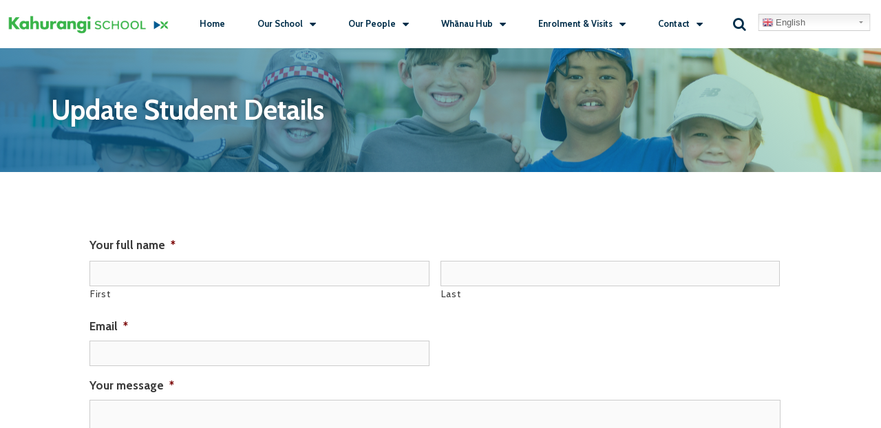

--- FILE ---
content_type: text/html; charset=UTF-8
request_url: https://www.kahurangi.school.nz/update-student-details/
body_size: 107955
content:
<!DOCTYPE html>
<html lang="en-NZ">
<head>
	<meta charset="UTF-8">
	<meta http-equiv="X-UA-Compatible" content="IE=edge" />
<script type="text/javascript"> var gform;gform||(document.addEventListener("gform_main_scripts_loaded",function(){gform.scriptsLoaded=!0}),window.addEventListener("DOMContentLoaded",function(){gform.domLoaded=!0}),gform={domLoaded:!1,scriptsLoaded:!1,initializeOnLoaded:function(o){gform.domLoaded&&gform.scriptsLoaded?o():!gform.domLoaded&&gform.scriptsLoaded?window.addEventListener("DOMContentLoaded",o):document.addEventListener("gform_main_scripts_loaded",o)},hooks:{action:{},filter:{}},addAction:function(o,n,r,t){gform.addHook("action",o,n,r,t)},addFilter:function(o,n,r,t){gform.addHook("filter",o,n,r,t)},doAction:function(o){gform.doHook("action",o,arguments)},applyFilters:function(o){return gform.doHook("filter",o,arguments)},removeAction:function(o,n){gform.removeHook("action",o,n)},removeFilter:function(o,n,r){gform.removeHook("filter",o,n,r)},addHook:function(o,n,r,t,i){null==gform.hooks[o][n]&&(gform.hooks[o][n]=[]);var e=gform.hooks[o][n];null==i&&(i=n+"_"+e.length),gform.hooks[o][n].push({tag:i,callable:r,priority:t=null==t?10:t})},doHook:function(n,o,r){var t;if(r=Array.prototype.slice.call(r,1),null!=gform.hooks[n][o]&&((o=gform.hooks[n][o]).sort(function(o,n){return o.priority-n.priority}),o.forEach(function(o){"function"!=typeof(t=o.callable)&&(t=window[t]),"action"==n?t.apply(null,r):r[0]=t.apply(null,r)})),"filter"==n)return r[0]},removeHook:function(o,n,t,i){var r;null!=gform.hooks[o][n]&&(r=(r=gform.hooks[o][n]).filter(function(o,n,r){return!!(null!=i&&i!=o.tag||null!=t&&t!=o.priority)}),gform.hooks[o][n]=r)}}); </script>
	<link rel="profile" href="https://gmpg.org/xfn/11">
	<title>Update Student Details &#8211; Kahurangi School</title>
<link rel='dns-prefetch' href='//www.google.com' />
<link rel='dns-prefetch' href='//fonts.googleapis.com' />
<link rel='dns-prefetch' href='//s.w.org' />
<link href='https://fonts.gstatic.com' crossorigin rel='preconnect' />
<link rel="alternate" type="application/rss+xml" title="Kahurangi School &raquo; Feed" href="https://www.kahurangi.school.nz/feed/" />
<link rel="alternate" type="application/rss+xml" title="Kahurangi School &raquo; Comments Feed" href="https://www.kahurangi.school.nz/comments/feed/" />
		<script type="text/javascript">
			window._wpemojiSettings = {"baseUrl":"https:\/\/s.w.org\/images\/core\/emoji\/11\/72x72\/","ext":".png","svgUrl":"https:\/\/s.w.org\/images\/core\/emoji\/11\/svg\/","svgExt":".svg","source":{"concatemoji":"https:\/\/www.kahurangi.school.nz\/wp-includes\/js\/wp-emoji-release.min.js?ver=4.9.26"}};
			!function(e,a,t){var n,r,o,i=a.createElement("canvas"),p=i.getContext&&i.getContext("2d");function s(e,t){var a=String.fromCharCode;p.clearRect(0,0,i.width,i.height),p.fillText(a.apply(this,e),0,0);e=i.toDataURL();return p.clearRect(0,0,i.width,i.height),p.fillText(a.apply(this,t),0,0),e===i.toDataURL()}function c(e){var t=a.createElement("script");t.src=e,t.defer=t.type="text/javascript",a.getElementsByTagName("head")[0].appendChild(t)}for(o=Array("flag","emoji"),t.supports={everything:!0,everythingExceptFlag:!0},r=0;r<o.length;r++)t.supports[o[r]]=function(e){if(!p||!p.fillText)return!1;switch(p.textBaseline="top",p.font="600 32px Arial",e){case"flag":return s([55356,56826,55356,56819],[55356,56826,8203,55356,56819])?!1:!s([55356,57332,56128,56423,56128,56418,56128,56421,56128,56430,56128,56423,56128,56447],[55356,57332,8203,56128,56423,8203,56128,56418,8203,56128,56421,8203,56128,56430,8203,56128,56423,8203,56128,56447]);case"emoji":return!s([55358,56760,9792,65039],[55358,56760,8203,9792,65039])}return!1}(o[r]),t.supports.everything=t.supports.everything&&t.supports[o[r]],"flag"!==o[r]&&(t.supports.everythingExceptFlag=t.supports.everythingExceptFlag&&t.supports[o[r]]);t.supports.everythingExceptFlag=t.supports.everythingExceptFlag&&!t.supports.flag,t.DOMReady=!1,t.readyCallback=function(){t.DOMReady=!0},t.supports.everything||(n=function(){t.readyCallback()},a.addEventListener?(a.addEventListener("DOMContentLoaded",n,!1),e.addEventListener("load",n,!1)):(e.attachEvent("onload",n),a.attachEvent("onreadystatechange",function(){"complete"===a.readyState&&t.readyCallback()})),(n=t.source||{}).concatemoji?c(n.concatemoji):n.wpemoji&&n.twemoji&&(c(n.twemoji),c(n.wpemoji)))}(window,document,window._wpemojiSettings);
		</script>
		<style type="text/css">
img.wp-smiley,
img.emoji {
	display: inline !important;
	border: none !important;
	box-shadow: none !important;
	height: 1em !important;
	width: 1em !important;
	margin: 0 .07em !important;
	vertical-align: -0.1em !important;
	background: none !important;
	padding: 0 !important;
}
</style>
<link rel='stylesheet' id='gtranslate-style-css'  href='https://www.kahurangi.school.nz/wp-content/plugins/gtranslate/gtranslate-style24.css?ver=4.9.26' type='text/css' media='all' />
<link rel='stylesheet' id='generate-fonts-css'  href='//fonts.googleapis.com/css?family=Cabin:regular,italic,500,500italic,600,600italic,700,700italic' type='text/css' media='all' />
<link rel='stylesheet' id='element-pack-site-css'  href='https://www.kahurangi.school.nz/wp-content/plugins/bdthemes-element-pack/assets/css/element-pack-site.css?ver=3.0.1' type='text/css' media='all' />
<link rel='stylesheet' id='ksstaff-css-css'  href='https://www.kahurangi.school.nz/wp-content/plugins/KSStaff/css/ksstaff.css?ver=4.9.26' type='text/css' media='all' />
<link rel='stylesheet' id='php-info-wp-css'  href='https://www.kahurangi.school.nz/wp-content/plugins/php-info-wp/phpinfo.css?ver=4.9.26' type='text/css' media='all' />
<link rel='stylesheet' id='ics-calendar-css'  href='https://www.kahurangi.school.nz/wp-content/plugins/ics-calendar/assets/style.css?ver=4.7.2' type='text/css' media='all' />
<link rel='stylesheet' id='generate-style-grid-css'  href='https://www.kahurangi.school.nz/wp-content/themes/generatepress/css/unsemantic-grid.min.css?ver=2.2.2' type='text/css' media='all' />
<link rel='stylesheet' id='generate-style-css'  href='https://www.kahurangi.school.nz/wp-content/themes/generatepress/style.min.css?ver=2.2.2' type='text/css' media='all' />
<style id='generate-style-inline-css' type='text/css'>
body{background-color:#ffffff;color:#3a3a3a;}a, a:visited{color:#1e73be;}a:hover, a:focus, a:active{color:#000000;}body .grid-container{max-width:1100px;}body, button, input, select, textarea{font-family:"Cabin", sans-serif;}.entry-content > [class*="wp-block-"]:not(:last-child){margin-bottom:1.5em;}.main-navigation .main-nav ul ul li a{font-size:14px;}@media (max-width:768px){.main-title{font-size:30px;}h1{font-size:30px;}h2{font-size:25px;}}.top-bar{background-color:#636363;color:#ffffff;}.top-bar a,.top-bar a:visited{color:#ffffff;}.top-bar a:hover{color:#303030;}.site-header{background-color:#ffffff;color:#3a3a3a;}.site-header a,.site-header a:visited{color:#3a3a3a;}.main-title a,.main-title a:hover,.main-title a:visited{color:#222222;}.site-description{color:#757575;}.main-navigation,.main-navigation ul ul{background-color:#222222;}.main-navigation .main-nav ul li a,.menu-toggle{color:#ffffff;}.main-navigation .main-nav ul li:hover > a,.main-navigation .main-nav ul li:focus > a, .main-navigation .main-nav ul li.sfHover > a{color:#ffffff;background-color:#3f3f3f;}button.menu-toggle:hover,button.menu-toggle:focus,.main-navigation .mobile-bar-items a,.main-navigation .mobile-bar-items a:hover,.main-navigation .mobile-bar-items a:focus{color:#ffffff;}.main-navigation .main-nav ul li[class*="current-menu-"] > a{color:#ffffff;background-color:#3f3f3f;}.main-navigation .main-nav ul li[class*="current-menu-"] > a:hover,.main-navigation .main-nav ul li[class*="current-menu-"].sfHover > a{color:#ffffff;background-color:#3f3f3f;}.navigation-search input[type="search"],.navigation-search input[type="search"]:active{color:#3f3f3f;background-color:#3f3f3f;}.navigation-search input[type="search"]:focus{color:#ffffff;background-color:#3f3f3f;}.main-navigation ul ul{background-color:#3f3f3f;}.main-navigation .main-nav ul ul li a{color:#ffffff;}.main-navigation .main-nav ul ul li:hover > a,.main-navigation .main-nav ul ul li:focus > a,.main-navigation .main-nav ul ul li.sfHover > a{color:#ffffff;background-color:#4f4f4f;}.main-navigation .main-nav ul ul li[class*="current-menu-"] > a{color:#ffffff;background-color:#4f4f4f;}.main-navigation .main-nav ul ul li[class*="current-menu-"] > a:hover,.main-navigation .main-nav ul ul li[class*="current-menu-"].sfHover > a{color:#ffffff;background-color:#4f4f4f;}.separate-containers .inside-article, .separate-containers .comments-area, .separate-containers .page-header, .one-container .container, .separate-containers .paging-navigation, .inside-page-header{background-color:#ffffff;}.entry-meta{color:#595959;}.entry-meta a,.entry-meta a:visited{color:#595959;}.entry-meta a:hover{color:#1e73be;}.sidebar .widget{background-color:#ffffff;}.sidebar .widget .widget-title{color:#000000;}.footer-widgets{background-color:#ffffff;}.footer-widgets .widget-title{color:#000000;}.site-info{color:#ffffff;background-color:#222222;}.site-info a,.site-info a:visited{color:#ffffff;}.site-info a:hover{color:#606060;}.footer-bar .widget_nav_menu .current-menu-item a{color:#606060;}input[type="text"],input[type="email"],input[type="url"],input[type="password"],input[type="search"],input[type="tel"],input[type="number"],textarea,select{color:#666666;background-color:#fafafa;border-color:#cccccc;}input[type="text"]:focus,input[type="email"]:focus,input[type="url"]:focus,input[type="password"]:focus,input[type="search"]:focus,input[type="tel"]:focus,input[type="number"]:focus,textarea:focus,select:focus{color:#666666;background-color:#ffffff;border-color:#bfbfbf;}button,html input[type="button"],input[type="reset"],input[type="submit"],a.button,a.button:visited,a.wp-block-button__link:not(.has-background){color:#ffffff;background-color:#666666;}button:hover,html input[type="button"]:hover,input[type="reset"]:hover,input[type="submit"]:hover,a.button:hover,button:focus,html input[type="button"]:focus,input[type="reset"]:focus,input[type="submit"]:focus,a.button:focus,a.wp-block-button__link:not(.has-background):active,a.wp-block-button__link:not(.has-background):focus,a.wp-block-button__link:not(.has-background):hover{color:#ffffff;background-color:#3f3f3f;}.generate-back-to-top,.generate-back-to-top:visited{background-color:rgba( 0,0,0,0.4 );color:#ffffff;}.generate-back-to-top:hover,.generate-back-to-top:focus{background-color:rgba( 0,0,0,0.6 );color:#ffffff;}.entry-content .alignwide, body:not(.no-sidebar) .entry-content .alignfull{margin-left:-40px;width:calc(100% + 80px);max-width:calc(100% + 80px);}@media (max-width:768px){.separate-containers .inside-article, .separate-containers .comments-area, .separate-containers .page-header, .separate-containers .paging-navigation, .one-container .site-content, .inside-page-header{padding:30px;}.entry-content .alignwide, body:not(.no-sidebar) .entry-content .alignfull{margin-left:-30px;width:calc(100% + 60px);max-width:calc(100% + 60px);}}.rtl .menu-item-has-children .dropdown-menu-toggle{padding-left:20px;}.rtl .main-navigation .main-nav ul li.menu-item-has-children > a{padding-right:20px;}.one-container .sidebar .widget{padding:0px;}.navigation-search, .navigation-search input{height:100%;}/* End cached CSS */
</style>
<link rel='stylesheet' id='generate-mobile-style-css'  href='https://www.kahurangi.school.nz/wp-content/themes/generatepress/css/mobile.min.css?ver=2.2.2' type='text/css' media='all' />
<link rel='stylesheet' id='elementor-icons-css'  href='https://www.kahurangi.school.nz/wp-content/plugins/elementor/assets/lib/eicons/css/elementor-icons.min.css?ver=4.1.0' type='text/css' media='all' />
<link rel='stylesheet' id='font-awesome-css'  href='https://www.kahurangi.school.nz/wp-content/plugins/elementor/assets/lib/font-awesome/css/font-awesome.min.css?ver=4.7.0' type='text/css' media='all' />
<link rel='stylesheet' id='elementor-animations-css'  href='https://www.kahurangi.school.nz/wp-content/plugins/elementor/assets/lib/animations/animations.min.css?ver=2.4.4' type='text/css' media='all' />
<link rel='stylesheet' id='elementor-frontend-css'  href='https://www.kahurangi.school.nz/wp-content/plugins/elementor/assets/css/frontend.min.css?ver=2.4.4' type='text/css' media='all' />
<link rel='stylesheet' id='elementor-pro-css'  href='https://www.kahurangi.school.nz/wp-content/plugins/elementor-pro/assets/css/frontend.min.css?ver=2.4.1' type='text/css' media='all' />
<link rel='stylesheet' id='elementor-global-css'  href='https://www.kahurangi.school.nz/wp-content/uploads/sites/141/elementor/css/global.css?ver=1611794218' type='text/css' media='all' />
<link rel='stylesheet' id='elementor-post-269-css'  href='https://www.kahurangi.school.nz/wp-content/uploads/sites/141/elementor/css/post-269.css?ver=1768543192' type='text/css' media='all' />
<link rel='stylesheet' id='elementor-post-312-css'  href='https://www.kahurangi.school.nz/wp-content/uploads/sites/141/elementor/css/post-312.css?ver=1766973169' type='text/css' media='all' />
<link rel='stylesheet' id='gforms_reset_css-css'  href='https://www.kahurangi.school.nz/wp-content/plugins/gravityforms/legacy/css/formreset.min.css?ver=2.6.4' type='text/css' media='all' />
<link rel='stylesheet' id='gforms_formsmain_css-css'  href='https://www.kahurangi.school.nz/wp-content/plugins/gravityforms/legacy/css/formsmain.min.css?ver=2.6.4' type='text/css' media='all' />
<link rel='stylesheet' id='gforms_ready_class_css-css'  href='https://www.kahurangi.school.nz/wp-content/plugins/gravityforms/legacy/css/readyclass.min.css?ver=2.6.4' type='text/css' media='all' />
<link rel='stylesheet' id='gforms_browsers_css-css'  href='https://www.kahurangi.school.nz/wp-content/plugins/gravityforms/legacy/css/browsers.min.css?ver=2.6.4' type='text/css' media='all' />
<link rel='stylesheet' id='google-fonts-1-css'  href='https://fonts.googleapis.com/css?family=Roboto%3A100%2C100italic%2C200%2C200italic%2C300%2C300italic%2C400%2C400italic%2C500%2C500italic%2C600%2C600italic%2C700%2C700italic%2C800%2C800italic%2C900%2C900italic%7CRoboto+Slab%3A100%2C100italic%2C200%2C200italic%2C300%2C300italic%2C400%2C400italic%2C500%2C500italic%2C600%2C600italic%2C700%2C700italic%2C800%2C800italic%2C900%2C900italic&#038;ver=4.9.26' type='text/css' media='all' />
<script type='text/javascript' src='https://www.kahurangi.school.nz/wp-includes/js/jquery/jquery.js?ver=1.12.4'></script>
<script type='text/javascript' src='https://www.kahurangi.school.nz/wp-includes/js/jquery/jquery-migrate.min.js?ver=1.4.1'></script>
<script type='text/javascript' src='https://www.kahurangi.school.nz/wp-content/plugins/ics-calendar/assets/script.js?ver=4.9.26'></script>
<script type='text/javascript' defer='defer' src='https://www.kahurangi.school.nz/wp-content/plugins/gravityforms/js/jquery.json.min.js?ver=2.6.4'></script>
<script type='text/javascript'>
/* <![CDATA[ */
var gf_global = {"gf_currency_config":{"name":"U.S. Dollar","symbol_left":"$","symbol_right":"","symbol_padding":"","thousand_separator":",","decimal_separator":".","decimals":2,"code":"USD"},"base_url":"https:\/\/www.kahurangi.school.nz\/wp-content\/plugins\/gravityforms","number_formats":[],"spinnerUrl":"https:\/\/www.kahurangi.school.nz\/wp-content\/plugins\/gravityforms\/images\/spinner.svg","strings":{"newRowAdded":"New row added.","rowRemoved":"Row removed","formSaved":"The form has been saved.  The content contains the link to return and complete the form."}};
var gform_i18n = {"datepicker":{"days":{"monday":"Mon","tuesday":"Tue","wednesday":"Wed","thursday":"Thu","friday":"Fri","saturday":"Sat","sunday":"Sun"},"months":{"january":"January","february":"February","march":"March","april":"April","may":"May","june":"June","july":"July","august":"August","september":"September","october":"October","november":"November","december":"December"},"firstDay":1,"iconText":"Select date"}};
var gf_legacy_multi = {"3":"1"};
var gform_gravityforms = {"strings":{"invalid_file_extension":"This type of file is not allowed. Must be one of the following:","delete_file":"Delete this file","in_progress":"in progress","file_exceeds_limit":"File exceeds size limit","illegal_extension":"This type of file is not allowed.","max_reached":"Maximum number of files reached","unknown_error":"There was a problem while saving the file on the server","currently_uploading":"Please wait for the uploading to complete","cancel":"Cancel","cancel_upload":"Cancel this upload","cancelled":"Cancelled"},"vars":{"images_url":"https:\/\/www.kahurangi.school.nz\/wp-content\/plugins\/gravityforms\/images"}};
/* ]]> */
</script>
<script type='text/javascript'>

</script>
<script type='text/javascript' defer='defer' src='https://www.kahurangi.school.nz/wp-content/plugins/gravityforms/js/gravityforms.min.js?ver=2.6.4'></script>
<script type='text/javascript' defer='defer' src='https://www.google.com/recaptcha/api.js?hl=en&#038;ver=4.9.26#038;render=explicit'></script>
<link rel='https://api.w.org/' href='https://www.kahurangi.school.nz/wp-json/' />
<link rel="EditURI" type="application/rsd+xml" title="RSD" href="https://www.kahurangi.school.nz/xmlrpc.php?rsd" />
<meta name="generator" content="WordPress 4.9.26" />
<link rel="canonical" href="https://www.kahurangi.school.nz/update-student-details/" />
<link rel='shortlink' href='https://www.kahurangi.school.nz/?p=57' />
<link rel="alternate" type="application/json+oembed" href="https://www.kahurangi.school.nz/wp-json/oembed/1.0/embed?url=https%3A%2F%2Fwww.kahurangi.school.nz%2Fupdate-student-details%2F" />
<link rel="alternate" type="text/xml+oembed" href="https://www.kahurangi.school.nz/wp-json/oembed/1.0/embed?url=https%3A%2F%2Fwww.kahurangi.school.nz%2Fupdate-student-details%2F&#038;format=xml" />
<style>
                 body{
    display: flex;
  min-height: 100vh;
  flex-direction: column;
}
.header-image{
    z-index:1000 !important;
}
.container{
    flex: 1;
}

.container.grid-container{
    width: 100%;
}

a.ai1ec-read-more.ai1ec-btn.ai1ec-btn-default{
pointer-events:auto;
}

.ai1ec-clearfix{
    display: none;
}
.ai1ec-date {
    background: none !important;
    border: none !important;
}

.ai1ec-agenda-widget-view .ai1ec-date-title, .ai1ec-agenda-view .ai1ec-date-title {
    border:none;
}

.ai1ec-pull-left {
    float:none !important;
    text-align: center;
}

.ai1ec-date a{
  pointer-events: none;
  cursor: default;
  text-decoration: none;
  color: black;
}

.ai1ec-subscribe-container {
    display: none;
}
                  </style><script src="https://ajax.googleapis.com/ajax/libs/jquery/3.5.1/jquery.min.js"></script>
<script>
var jq = jQuery.noConflict(true);

jq("document").ready(function() {
//Enrolment File Size Alert
  jq(":file").on('change', function() {
    var totalSize = 0;
    
    jq(":file").each(function() {
      for (var i = 0; i < this.files.length; i++) {
        totalSize += this.files[i].size;
      }
    });
   
    var valid = totalSize <= 8388608;

    var fileSize = totalSize / 1048576;

    var fileSizeinMB = fileSize.toFixed(2);

    
 
if (!valid){
        alert('Maximum File size limit of 8 MB is exceeded! \nTotal File Size is ' + fileSizeinMB+ ' MB. \n\nTips: please compress the file before uploading.');
        jq(":submit").prop("disabled", true);
        jq(".textAlert").html("<p><b>Unable to submit, file size limit(8MB) is exceeded! Your total file size is "+ fileSizeinMB+ " MB. Please compress file before uploading.</b></p>");
  
      };
      
      if (valid){
          jq(".textAlert").html("");
          jq(":submit").prop("disabled", false);
      }
  });
})

</script><meta name="viewport" content="width=device-width, initial-scale=1">		<style type="text/css">.recentcomments a{display:inline !important;padding:0 !important;margin:0 !important;}</style>
		<link rel="icon" href="https://www.kahurangi.school.nz/wp-content/uploads/sites/141/2020/12/Kahurangi-School-favicon-150x150.png" sizes="32x32" />
<link rel="icon" href="https://www.kahurangi.school.nz/wp-content/uploads/sites/141/2020/12/Kahurangi-School-favicon.png" sizes="192x192" />
<link rel="apple-touch-icon-precomposed" href="https://www.kahurangi.school.nz/wp-content/uploads/sites/141/2020/12/Kahurangi-School-favicon.png" />
<meta name="msapplication-TileImage" content="https://www.kahurangi.school.nz/wp-content/uploads/sites/141/2020/12/Kahurangi-School-favicon.png" />
		<style type="text/css" id="wp-custom-css">
			/*Footer Margin*/
.elementor-location-footer{
margin-bottom:0;
}

/*day colour*/
.ics-calendar .today .day{
	background-color:#3ab54a;
}

/*search result title*/
.search .entry-title{
	display:block!important;
}

.search .post-image{
	display:none;
}

/*Post title*/
.entry-title, .page-header-image, .page-header-image-single{
	display: none;
}

/**/
/*general page button css*/
button:not(.elementor-button){
    background-color: #30cf45;
    border-radius: 10px;
    padding: 10px 35px;
		color:white;
}
 
button:hover:not(.elementor-button){
transform:scale(0.9);
background-color: #30cf45;
    border-radius: 10px;
    padding: 10px 35px;
		color:white;
}
 
button:focus:not(.elementor-button){
    background-color: #30cf45;
    border-radius: 10px;
    padding: 10px 35px;
		color:white;
}


/*Gravity Form Button CSS*/
.gform_wrapper .gform_footer input.button, .gform_wrapper .gform_footer input[type=submit], .gform_wrapper .gform_page_footer input.button, .gform_wrapper .gform_page_footer input[type=submit]{
background-color: #30cf45;
    border-radius: 10px;
    padding: 10px 35px;
		color:white;
}
.gform_wrapper:hover .gform_footer:hover input.button:hover, .gform_wrapper:hover .gform_footer:hover input[type=submit]:hover, .gform_wrapper:hover .gform_page_footer:hover input.button:hover, .gform_wrapper:hover .gform_page_footer:hover input[type=submit]:hover{
transform:scale(0.9);
}
		</style>
	</head>

<body class="page-template-default page page-id-57 no-sidebar nav-below-header fluid-header separate-containers active-footer-widgets-3 nav-aligned-left header-aligned-left dropdown-hover elementor-default" itemtype="https://schema.org/WebPage" itemscope>
	<a class="screen-reader-text skip-link" href="#content" title="Skip to content">Skip to content</a>		<div data-elementor-type="header" data-elementor-id="269" class="elementor elementor-269 elementor-location-header post-57 page type-page status-publish" data-elementor-settings="[]">
			<div class="elementor-inner">
				<div class="elementor-section-wrap">
							<section data-id="c842016" class="elementor-element elementor-element-c842016 elementor-hidden-tablet elementor-hidden-phone elementor-section-boxed elementor-section-height-default elementor-section-height-default elementor-section elementor-top-section" data-settings="{&quot;background_background&quot;:&quot;classic&quot;}" data-element_type="section">
						<div class="elementor-container elementor-column-gap-default">
				<div class="elementor-row">
				<div data-id="1e100bd" class="elementor-element elementor-element-1e100bd elementor-column elementor-col-33 elementor-top-column" data-element_type="column">
			<div class="elementor-column-wrap  elementor-element-populated">
					<div class="elementor-widget-wrap">
				<div data-id="68054c4" class="elementor-element elementor-element-68054c4 elementor-widget elementor-widget-image" data-element_type="image.default">
				<div class="elementor-widget-container">
					<div class="elementor-image">
											<a href="/" data-elementor-open-lightbox="">
							<img width="1604" height="244" src="https://www.kahurangi.school.nz/wp-content/uploads/sites/141/2021/01/Kahurangi-school-Logo.png" class="attachment-full size-full" alt="Kahurangi school -Logo" srcset="https://www.kahurangi.school.nz/wp-content/uploads/sites/141/2021/01/Kahurangi-school-Logo.png 1604w, https://www.kahurangi.school.nz/wp-content/uploads/sites/141/2021/01/Kahurangi-school-Logo-300x46.png 300w, https://www.kahurangi.school.nz/wp-content/uploads/sites/141/2021/01/Kahurangi-school-Logo-768x117.png 768w, https://www.kahurangi.school.nz/wp-content/uploads/sites/141/2021/01/Kahurangi-school-Logo-1024x156.png 1024w" sizes="(max-width: 1604px) 100vw, 1604px" />								</a>
											</div>
				</div>
				</div>
						</div>
			</div>
		</div>
				<div data-id="f94f686" class="elementor-element elementor-element-f94f686 elementor-column elementor-col-33 elementor-top-column" data-element_type="column">
			<div class="elementor-column-wrap  elementor-element-populated">
					<div class="elementor-widget-wrap">
				<div data-id="2c3ba54" class="elementor-element elementor-element-2c3ba54 elementor-nav-menu__align-justify elementor-nav-menu--indicator-classic elementor-nav-menu--dropdown-tablet elementor-nav-menu__text-align-aside elementor-nav-menu--toggle elementor-nav-menu--burger elementor-widget elementor-widget-nav-menu" data-settings="{&quot;layout&quot;:&quot;horizontal&quot;,&quot;toggle&quot;:&quot;burger&quot;}" data-element_type="nav-menu.default">
				<div class="elementor-widget-container">
						<nav class="elementor-nav-menu--main elementor-nav-menu__container elementor-nav-menu--layout-horizontal e--pointer-underline e--animation-fade"><ul id="menu-1-2c3ba54" class="elementor-nav-menu"><li class="menu-item menu-item-type-custom menu-item-object-custom menu-item-76"><a href="http://kahurangi.kiwischools.com/" class="elementor-item">Home</a></li>
<li class="menu-item menu-item-type-custom menu-item-object-custom menu-item-has-children menu-item-96"><a class="elementor-item">Our School</a>
<ul class="sub-menu elementor-nav-menu--dropdown">
	<li class="menu-item menu-item-type-post_type menu-item-object-page menu-item-95"><a href="https://www.kahurangi.school.nz/our-story/" class="elementor-sub-item">Our Story | Our Kura</a></li>
	<li class="menu-item menu-item-type-post_type menu-item-object-page menu-item-2165"><a href="https://www.kahurangi.school.nz/our-vision-and-principles/" class="elementor-sub-item">Our Vision and Principles</a></li>
	<li class="menu-item menu-item-type-post_type menu-item-object-page menu-item-2160"><a href="https://www.kahurangi.school.nz/governance/" class="elementor-sub-item">Governance and the School Board</a></li>
	<li class="menu-item menu-item-type-post_type menu-item-object-page menu-item-89"><a href="https://www.kahurangi.school.nz/strategic-and-annual-plan/" class="elementor-sub-item">Strategic and Annual Plan</a></li>
	<li class="menu-item menu-item-type-post_type menu-item-object-page menu-item-77"><a href="https://www.kahurangi.school.nz/annual-report/" class="elementor-sub-item">Annual Report</a></li>
	<li class="menu-item menu-item-type-post_type menu-item-object-page menu-item-857"><a href="https://www.kahurangi.school.nz/ero/" class="elementor-sub-item">ERO Reports</a></li>
	<li class="menu-item menu-item-type-post_type menu-item-object-page menu-item-906"><a href="https://www.kahurangi.school.nz/policies/" class="elementor-sub-item">Policies and Procedures</a></li>
</ul>
</li>
<li class="menu-item menu-item-type-custom menu-item-object-custom menu-item-has-children menu-item-97"><a class="elementor-item">Our People</a>
<ul class="sub-menu elementor-nav-menu--dropdown">
	<li class="menu-item menu-item-type-post_type menu-item-object-page menu-item-93"><a href="https://www.kahurangi.school.nz/staff/" class="elementor-sub-item">Staff</a></li>
	<li class="menu-item menu-item-type-post_type menu-item-object-page menu-item-78"><a href="https://www.kahurangi.school.nz/governance-our-board/" class="elementor-sub-item">Our Board</a></li>
</ul>
</li>
<li class="menu-item menu-item-type-custom menu-item-object-custom current-menu-ancestor current-menu-parent menu-item-has-children menu-item-848"><a class="elementor-item">Whānau Hub</a>
<ul class="sub-menu elementor-nav-menu--dropdown">
	<li class="menu-item menu-item-type-post_type menu-item-object-page menu-item-87"><a href="https://www.kahurangi.school.nz/newsletters/" class="elementor-sub-item">Newsletters</a></li>
	<li class="menu-item menu-item-type-post_type menu-item-object-page menu-item-92"><a href="https://www.kahurangi.school.nz/report-an-absence/" class="elementor-sub-item">Report an Absence</a></li>
	<li class="menu-item menu-item-type-post_type menu-item-object-page menu-item-79"><a href="https://www.kahurangi.school.nz/calendar/" class="elementor-sub-item">Calendar &#038; Term Dates</a></li>
	<li class="menu-item menu-item-type-post_type menu-item-object-page menu-item-2089"><a href="https://www.kahurangi.school.nz/attendance-at-kahurangi/" class="elementor-sub-item">Attendance at Kahurangi</a></li>
	<li class="menu-item menu-item-type-post_type menu-item-object-page menu-item-2088"><a href="https://www.kahurangi.school.nz/digital-tools-communication/" class="elementor-sub-item">Communicating with School Staff</a></li>
	<li class="menu-item menu-item-type-post_type menu-item-object-page menu-item-2093"><a href="https://www.kahurangi.school.nz/school-reports-and-progress-conferences/" class="elementor-sub-item">Reporting to Parents</a></li>
	<li class="menu-item menu-item-type-post_type menu-item-object-page menu-item-1046"><a href="https://www.kahurangi.school.nz/home-learning/" class="elementor-sub-item">Home Learning/Homework</a></li>
	<li class="menu-item menu-item-type-post_type menu-item-object-page menu-item-849"><a href="https://www.kahurangi.school.nz/curriculum/" class="elementor-sub-item">Curriculum</a></li>
	<li class="menu-item menu-item-type-post_type menu-item-object-page menu-item-850"><a href="https://www.kahurangi.school.nz/learning-support/" class="elementor-sub-item">Learning Support</a></li>
	<li class="menu-item menu-item-type-post_type menu-item-object-page menu-item-2091"><a href="https://www.kahurangi.school.nz/wellbeing-pastoral-care-behaviour/" class="elementor-sub-item">Wellbeing, Pastoral Care &#038; Behaviour</a></li>
	<li class="menu-item menu-item-type-post_type menu-item-object-page menu-item-2087"><a href="https://www.kahurangi.school.nz/eotc-trips/" class="elementor-sub-item">EOTC/Trips</a></li>
	<li class="menu-item menu-item-type-post_type menu-item-object-page menu-item-2090"><a href="https://www.kahurangi.school.nz/costs-donations-payments/" class="elementor-sub-item">Costs, Donations &#038; Payments</a></li>
	<li class="menu-item menu-item-type-post_type menu-item-object-page menu-item-669"><a href="https://www.kahurangi.school.nz/bell-times/" class="elementor-sub-item">School Day Times</a></li>
	<li class="menu-item menu-item-type-post_type menu-item-object-page menu-item-667"><a href="https://www.kahurangi.school.nz/bus-route/" class="elementor-sub-item">School Bus</a></li>
	<li class="menu-item menu-item-type-post_type menu-item-object-page menu-item-2086"><a href="https://www.kahurangi.school.nz/what-to-wear-to-school/" class="elementor-sub-item">What to wear to School</a></li>
	<li class="menu-item menu-item-type-post_type menu-item-object-page current-menu-item page_item page-item-57 current_page_item menu-item-94"><a href="https://www.kahurangi.school.nz/update-student-details/" class="elementor-sub-item elementor-item-active">Update Student Details</a></li>
	<li class="menu-item menu-item-type-post_type menu-item-object-page menu-item-2186"><a href="https://www.kahurangi.school.nz/hero-app/" class="elementor-sub-item">HERO App</a></li>
</ul>
</li>
<li class="menu-item menu-item-type-custom menu-item-object-custom menu-item-has-children menu-item-99"><a class="elementor-item">Enrolment &#038; Visits</a>
<ul class="sub-menu elementor-nav-menu--dropdown">
	<li class="menu-item menu-item-type-post_type menu-item-object-page menu-item-2063"><a href="https://www.kahurangi.school.nz/enrolment/" class="elementor-sub-item">Enrolment Information</a></li>
	<li class="menu-item menu-item-type-post_type menu-item-object-page menu-item-2085"><a href="https://www.kahurangi.school.nz/how-to-enrol/" class="elementor-sub-item">How to Enrol</a></li>
	<li class="menu-item menu-item-type-post_type menu-item-object-page menu-item-2084"><a href="https://www.kahurangi.school.nz/enrolment-zone/" class="elementor-sub-item">Enrolment Zone</a></li>
	<li class="menu-item menu-item-type-post_type menu-item-object-page menu-item-2083"><a href="https://www.kahurangi.school.nz/school-visits-tours/" class="elementor-sub-item">Visiting Kahurangi School</a></li>
	<li class="menu-item menu-item-type-post_type menu-item-object-page menu-item-2159"><a href="https://www.kahurangi.school.nz/children-turning-five-new-entrant-transitions/" class="elementor-sub-item">Children Turning Five (New Entrant Transitions)</a></li>
</ul>
</li>
<li class="menu-item menu-item-type-custom menu-item-object-custom menu-item-has-children menu-item-100"><a class="elementor-item">Contact</a>
<ul class="sub-menu elementor-nav-menu--dropdown">
	<li class="menu-item menu-item-type-post_type menu-item-object-page menu-item-81"><a href="https://www.kahurangi.school.nz/contact-us/" class="elementor-sub-item">Contact Us</a></li>
</ul>
</li>
</ul></nav>
					<div class="elementor-menu-toggle">
			<i class="eicon" aria-hidden="true"></i>
			<span class="elementor-screen-only">Menu</span>
		</div>
		<nav class="elementor-nav-menu--dropdown elementor-nav-menu__container"><ul id="menu-2-2c3ba54" class="elementor-nav-menu"><li class="menu-item menu-item-type-custom menu-item-object-custom menu-item-76"><a href="http://kahurangi.kiwischools.com/" class="elementor-item">Home</a></li>
<li class="menu-item menu-item-type-custom menu-item-object-custom menu-item-has-children menu-item-96"><a class="elementor-item">Our School</a>
<ul class="sub-menu elementor-nav-menu--dropdown">
	<li class="menu-item menu-item-type-post_type menu-item-object-page menu-item-95"><a href="https://www.kahurangi.school.nz/our-story/" class="elementor-sub-item">Our Story | Our Kura</a></li>
	<li class="menu-item menu-item-type-post_type menu-item-object-page menu-item-2165"><a href="https://www.kahurangi.school.nz/our-vision-and-principles/" class="elementor-sub-item">Our Vision and Principles</a></li>
	<li class="menu-item menu-item-type-post_type menu-item-object-page menu-item-2160"><a href="https://www.kahurangi.school.nz/governance/" class="elementor-sub-item">Governance and the School Board</a></li>
	<li class="menu-item menu-item-type-post_type menu-item-object-page menu-item-89"><a href="https://www.kahurangi.school.nz/strategic-and-annual-plan/" class="elementor-sub-item">Strategic and Annual Plan</a></li>
	<li class="menu-item menu-item-type-post_type menu-item-object-page menu-item-77"><a href="https://www.kahurangi.school.nz/annual-report/" class="elementor-sub-item">Annual Report</a></li>
	<li class="menu-item menu-item-type-post_type menu-item-object-page menu-item-857"><a href="https://www.kahurangi.school.nz/ero/" class="elementor-sub-item">ERO Reports</a></li>
	<li class="menu-item menu-item-type-post_type menu-item-object-page menu-item-906"><a href="https://www.kahurangi.school.nz/policies/" class="elementor-sub-item">Policies and Procedures</a></li>
</ul>
</li>
<li class="menu-item menu-item-type-custom menu-item-object-custom menu-item-has-children menu-item-97"><a class="elementor-item">Our People</a>
<ul class="sub-menu elementor-nav-menu--dropdown">
	<li class="menu-item menu-item-type-post_type menu-item-object-page menu-item-93"><a href="https://www.kahurangi.school.nz/staff/" class="elementor-sub-item">Staff</a></li>
	<li class="menu-item menu-item-type-post_type menu-item-object-page menu-item-78"><a href="https://www.kahurangi.school.nz/governance-our-board/" class="elementor-sub-item">Our Board</a></li>
</ul>
</li>
<li class="menu-item menu-item-type-custom menu-item-object-custom current-menu-ancestor current-menu-parent menu-item-has-children menu-item-848"><a class="elementor-item">Whānau Hub</a>
<ul class="sub-menu elementor-nav-menu--dropdown">
	<li class="menu-item menu-item-type-post_type menu-item-object-page menu-item-87"><a href="https://www.kahurangi.school.nz/newsletters/" class="elementor-sub-item">Newsletters</a></li>
	<li class="menu-item menu-item-type-post_type menu-item-object-page menu-item-92"><a href="https://www.kahurangi.school.nz/report-an-absence/" class="elementor-sub-item">Report an Absence</a></li>
	<li class="menu-item menu-item-type-post_type menu-item-object-page menu-item-79"><a href="https://www.kahurangi.school.nz/calendar/" class="elementor-sub-item">Calendar &#038; Term Dates</a></li>
	<li class="menu-item menu-item-type-post_type menu-item-object-page menu-item-2089"><a href="https://www.kahurangi.school.nz/attendance-at-kahurangi/" class="elementor-sub-item">Attendance at Kahurangi</a></li>
	<li class="menu-item menu-item-type-post_type menu-item-object-page menu-item-2088"><a href="https://www.kahurangi.school.nz/digital-tools-communication/" class="elementor-sub-item">Communicating with School Staff</a></li>
	<li class="menu-item menu-item-type-post_type menu-item-object-page menu-item-2093"><a href="https://www.kahurangi.school.nz/school-reports-and-progress-conferences/" class="elementor-sub-item">Reporting to Parents</a></li>
	<li class="menu-item menu-item-type-post_type menu-item-object-page menu-item-1046"><a href="https://www.kahurangi.school.nz/home-learning/" class="elementor-sub-item">Home Learning/Homework</a></li>
	<li class="menu-item menu-item-type-post_type menu-item-object-page menu-item-849"><a href="https://www.kahurangi.school.nz/curriculum/" class="elementor-sub-item">Curriculum</a></li>
	<li class="menu-item menu-item-type-post_type menu-item-object-page menu-item-850"><a href="https://www.kahurangi.school.nz/learning-support/" class="elementor-sub-item">Learning Support</a></li>
	<li class="menu-item menu-item-type-post_type menu-item-object-page menu-item-2091"><a href="https://www.kahurangi.school.nz/wellbeing-pastoral-care-behaviour/" class="elementor-sub-item">Wellbeing, Pastoral Care &#038; Behaviour</a></li>
	<li class="menu-item menu-item-type-post_type menu-item-object-page menu-item-2087"><a href="https://www.kahurangi.school.nz/eotc-trips/" class="elementor-sub-item">EOTC/Trips</a></li>
	<li class="menu-item menu-item-type-post_type menu-item-object-page menu-item-2090"><a href="https://www.kahurangi.school.nz/costs-donations-payments/" class="elementor-sub-item">Costs, Donations &#038; Payments</a></li>
	<li class="menu-item menu-item-type-post_type menu-item-object-page menu-item-669"><a href="https://www.kahurangi.school.nz/bell-times/" class="elementor-sub-item">School Day Times</a></li>
	<li class="menu-item menu-item-type-post_type menu-item-object-page menu-item-667"><a href="https://www.kahurangi.school.nz/bus-route/" class="elementor-sub-item">School Bus</a></li>
	<li class="menu-item menu-item-type-post_type menu-item-object-page menu-item-2086"><a href="https://www.kahurangi.school.nz/what-to-wear-to-school/" class="elementor-sub-item">What to wear to School</a></li>
	<li class="menu-item menu-item-type-post_type menu-item-object-page current-menu-item page_item page-item-57 current_page_item menu-item-94"><a href="https://www.kahurangi.school.nz/update-student-details/" class="elementor-sub-item elementor-item-active">Update Student Details</a></li>
	<li class="menu-item menu-item-type-post_type menu-item-object-page menu-item-2186"><a href="https://www.kahurangi.school.nz/hero-app/" class="elementor-sub-item">HERO App</a></li>
</ul>
</li>
<li class="menu-item menu-item-type-custom menu-item-object-custom menu-item-has-children menu-item-99"><a class="elementor-item">Enrolment &#038; Visits</a>
<ul class="sub-menu elementor-nav-menu--dropdown">
	<li class="menu-item menu-item-type-post_type menu-item-object-page menu-item-2063"><a href="https://www.kahurangi.school.nz/enrolment/" class="elementor-sub-item">Enrolment Information</a></li>
	<li class="menu-item menu-item-type-post_type menu-item-object-page menu-item-2085"><a href="https://www.kahurangi.school.nz/how-to-enrol/" class="elementor-sub-item">How to Enrol</a></li>
	<li class="menu-item menu-item-type-post_type menu-item-object-page menu-item-2084"><a href="https://www.kahurangi.school.nz/enrolment-zone/" class="elementor-sub-item">Enrolment Zone</a></li>
	<li class="menu-item menu-item-type-post_type menu-item-object-page menu-item-2083"><a href="https://www.kahurangi.school.nz/school-visits-tours/" class="elementor-sub-item">Visiting Kahurangi School</a></li>
	<li class="menu-item menu-item-type-post_type menu-item-object-page menu-item-2159"><a href="https://www.kahurangi.school.nz/children-turning-five-new-entrant-transitions/" class="elementor-sub-item">Children Turning Five (New Entrant Transitions)</a></li>
</ul>
</li>
<li class="menu-item menu-item-type-custom menu-item-object-custom menu-item-has-children menu-item-100"><a class="elementor-item">Contact</a>
<ul class="sub-menu elementor-nav-menu--dropdown">
	<li class="menu-item menu-item-type-post_type menu-item-object-page menu-item-81"><a href="https://www.kahurangi.school.nz/contact-us/" class="elementor-sub-item">Contact Us</a></li>
</ul>
</li>
</ul></nav>
				</div>
				</div>
						</div>
			</div>
		</div>
				<div data-id="81fcbcc" class="elementor-element elementor-element-81fcbcc elementor-column elementor-col-33 elementor-top-column" data-element_type="column">
			<div class="elementor-column-wrap  elementor-element-populated">
					<div class="elementor-widget-wrap">
				<section data-id="f676227" class="elementor-element elementor-element-f676227 elementor-section-boxed elementor-section-height-default elementor-section-height-default elementor-section elementor-inner-section" data-element_type="section">
						<div class="elementor-container elementor-column-gap-default">
				<div class="elementor-row">
				<div data-id="4a1ea75" class="elementor-element elementor-element-4a1ea75 elementor-column elementor-col-50 elementor-inner-column" data-element_type="column">
			<div class="elementor-column-wrap  elementor-element-populated">
					<div class="elementor-widget-wrap">
				<div data-id="25d47fb" class="elementor-element elementor-element-25d47fb elementor-search-form-skin-modal elementor-widget elementor-widget-bdt-search" data-element_type="bdt-search.default">
				<div class="elementor-widget-container">
					<div class="bdt-search-container">
						
			<a class="bdt-search-toggle" bdt-toggle="" href="#modal-search-25d47fb">
			<i class="fa fa-search" aria-hidden="true"></i>
		</a>
			<div id="modal-search-25d47fb" class="bdt-modal-full bdt-modal" bdt-modal>
			    <div class="bdt-modal-dialog bdt-flex bdt-flex-center bdt-flex-middle" bdt-height-viewport>
			        <button class="bdt-modal-close-full" type="button" bdt-close></button>
			        <form class="bdt-search bdt-search-large" action="https://www.kahurangi.school.nz/" method="get" role="search">
						<div class="bdt-position-relative">	
										            	<span class="" bdt-search-icon></span>			                <input placeholder="Search..." class="bdt-search-input bdt-text-center" type="search" name="s" title="Search" value="" autofocus>
			            </div>
			        </form>
			    </div>
			</div>
				</div>
				</div>
				</div>
						</div>
			</div>
		</div>
				<div data-id="b3689e1" class="elementor-element elementor-element-b3689e1 elementor-column elementor-col-50 elementor-inner-column" data-element_type="column">
			<div class="elementor-column-wrap  elementor-element-populated">
					<div class="elementor-widget-wrap">
				<div data-id="8bce19a" class="elementor-element elementor-element-8bce19a elementor-widget elementor-widget-shortcode" data-element_type="shortcode.default">
				<div class="elementor-widget-container">
					<div class="elementor-shortcode"><!-- GTranslate: https://gtranslate.io/ -->
<style type="text/css">
.switcher {font-family:Arial;font-size:10pt;text-align:left;cursor:pointer;overflow:hidden;width:163px;line-height:17px;}
.switcher a {text-decoration:none;display:block;font-size:10pt;-webkit-box-sizing:content-box;-moz-box-sizing:content-box;box-sizing:content-box;}
.switcher a img {vertical-align:middle;display:inline;border:0;padding:0;margin:0;opacity:0.8;}
.switcher a:hover img {opacity:1;}
.switcher .selected {background:#FFFFFF url(//kahurangi.kiwischools.com/wp-content/plugins/gtranslate/switcher.png) repeat-x;position:relative;z-index:9999;}
.switcher .selected a {border:1px solid #CCCCCC;background:url(//kahurangi.kiwischools.com/wp-content/plugins/gtranslate/arrow_down.png) 146px center no-repeat;color:#666666;padding:3px 5px;width:151px;}
.switcher .selected a.open {background-image:url(//kahurangi.kiwischools.com/wp-content/plugins/gtranslate/arrow_up.png)}
.switcher .selected a:hover {background:#F0F0F0 url(//kahurangi.kiwischools.com/wp-content/plugins/gtranslate/arrow_down.png) 146px center no-repeat;}
.switcher .option {position:relative;z-index:9998;border-left:1px solid #CCCCCC;border-right:1px solid #CCCCCC;border-bottom:1px solid #CCCCCC;background-color:#EEEEEE;display:none;width:161px;max-height:198px;-webkit-box-sizing:content-box;-moz-box-sizing:content-box;box-sizing:content-box;overflow-y:auto;overflow-x:hidden;}
.switcher .option a {color:#000;padding:3px 5px;}
.switcher .option a:hover {background:#FFC;}
.switcher .option a.selected {background:#FFC;}
#selected_lang_name {float: none;}
.l_name {float: none !important;margin: 0;}
.switcher .option::-webkit-scrollbar-track{-webkit-box-shadow:inset 0 0 3px rgba(0,0,0,0.3);border-radius:5px;background-color:#F5F5F5;}
.switcher .option::-webkit-scrollbar {width:5px;}
.switcher .option::-webkit-scrollbar-thumb {border-radius:5px;-webkit-box-shadow: inset 0 0 3px rgba(0,0,0,.3);background-color:#888;}
</style>
<div class="switcher notranslate">
<div class="selected">
<a href="#" onclick="return false;"><img src="//kahurangi.kiwischools.com/wp-content/plugins/gtranslate/flags/16/en.png" height="16" width="16" alt="en" /> English</a>
</div>
<div class="option">
<a href="#" onclick="doGTranslate('en|ar');jQuery('div.switcher div.selected a').html(jQuery(this).html());return false;" title="Arabic" class="nturl"><img data-gt-lazy-src="//kahurangi.kiwischools.com/wp-content/plugins/gtranslate/flags/16/ar.png" height="16" width="16" alt="ar" /> Arabic</a><a href="#" onclick="doGTranslate('en|zh-CN');jQuery('div.switcher div.selected a').html(jQuery(this).html());return false;" title="Chinese (Simplified)" class="nturl"><img data-gt-lazy-src="//kahurangi.kiwischools.com/wp-content/plugins/gtranslate/flags/16/zh-CN.png" height="16" width="16" alt="zh-CN" /> Chinese (Simplified)</a><a href="#" onclick="doGTranslate('en|nl');jQuery('div.switcher div.selected a').html(jQuery(this).html());return false;" title="Dutch" class="nturl"><img data-gt-lazy-src="//kahurangi.kiwischools.com/wp-content/plugins/gtranslate/flags/16/nl.png" height="16" width="16" alt="nl" /> Dutch</a><a href="#" onclick="doGTranslate('en|en');jQuery('div.switcher div.selected a').html(jQuery(this).html());return false;" title="English" class="nturl selected"><img data-gt-lazy-src="//kahurangi.kiwischools.com/wp-content/plugins/gtranslate/flags/16/en.png" height="16" width="16" alt="en" /> English</a><a href="#" onclick="doGTranslate('en|fr');jQuery('div.switcher div.selected a').html(jQuery(this).html());return false;" title="French" class="nturl"><img data-gt-lazy-src="//kahurangi.kiwischools.com/wp-content/plugins/gtranslate/flags/16/fr.png" height="16" width="16" alt="fr" /> French</a><a href="#" onclick="doGTranslate('en|de');jQuery('div.switcher div.selected a').html(jQuery(this).html());return false;" title="German" class="nturl"><img data-gt-lazy-src="//kahurangi.kiwischools.com/wp-content/plugins/gtranslate/flags/16/de.png" height="16" width="16" alt="de" /> German</a><a href="#" onclick="doGTranslate('en|it');jQuery('div.switcher div.selected a').html(jQuery(this).html());return false;" title="Italian" class="nturl"><img data-gt-lazy-src="//kahurangi.kiwischools.com/wp-content/plugins/gtranslate/flags/16/it.png" height="16" width="16" alt="it" /> Italian</a><a href="#" onclick="doGTranslate('en|mi');jQuery('div.switcher div.selected a').html(jQuery(this).html());return false;" title="Maori" class="nturl"><img data-gt-lazy-src="//kahurangi.kiwischools.com/wp-content/plugins/gtranslate/flags/16/mi.png" height="16" width="16" alt="mi" /> Maori</a><a href="#" onclick="doGTranslate('en|pt');jQuery('div.switcher div.selected a').html(jQuery(this).html());return false;" title="Portuguese" class="nturl"><img data-gt-lazy-src="//kahurangi.kiwischools.com/wp-content/plugins/gtranslate/flags/16/pt.png" height="16" width="16" alt="pt" /> Portuguese</a><a href="#" onclick="doGTranslate('en|ru');jQuery('div.switcher div.selected a').html(jQuery(this).html());return false;" title="Russian" class="nturl"><img data-gt-lazy-src="//kahurangi.kiwischools.com/wp-content/plugins/gtranslate/flags/16/ru.png" height="16" width="16" alt="ru" /> Russian</a><a href="#" onclick="doGTranslate('en|sm');jQuery('div.switcher div.selected a').html(jQuery(this).html());return false;" title="Samoan" class="nturl"><img data-gt-lazy-src="//kahurangi.kiwischools.com/wp-content/plugins/gtranslate/flags/16/sm.png" height="16" width="16" alt="sm" /> Samoan</a><a href="#" onclick="doGTranslate('en|es');jQuery('div.switcher div.selected a').html(jQuery(this).html());return false;" title="Spanish" class="nturl"><img data-gt-lazy-src="//kahurangi.kiwischools.com/wp-content/plugins/gtranslate/flags/16/es.png" height="16" width="16" alt="es" /> Spanish</a></div>
</div>
<script type="text/javascript">
jQuery('.switcher .selected').click(function() {jQuery('.switcher .option a img').each(function() {if(!jQuery(this)[0].hasAttribute('src'))jQuery(this).attr('src', jQuery(this).attr('data-gt-lazy-src'))});if(!(jQuery('.switcher .option').is(':visible'))) {jQuery('.switcher .option').stop(true,true).delay(100).slideDown(500);jQuery('.switcher .selected a').toggleClass('open')}});
jQuery('.switcher .option').bind('mousewheel', function(e) {var options = jQuery('.switcher .option');if(options.is(':visible'))options.scrollTop(options.scrollTop() - e.originalEvent.wheelDelta);return false;});
jQuery('body').not('.switcher').click(function(e) {if(jQuery('.switcher .option').is(':visible') && e.target != jQuery('.switcher .option').get(0)) {jQuery('.switcher .option').stop(true,true).delay(100).slideUp(500);jQuery('.switcher .selected a').toggleClass('open')}});
</script>
<style type="text/css">
#goog-gt-tt {display:none !important;}
.goog-te-banner-frame {display:none !important;}
.goog-te-menu-value:hover {text-decoration:none !important;}
.goog-text-highlight {background-color:transparent !important;box-shadow:none !important;}
body {top:0 !important;}
#google_translate_element2 {display:none!important;}
</style>

<div id="google_translate_element2"></div>
<script type="text/javascript">
function googleTranslateElementInit2() {new google.translate.TranslateElement({pageLanguage: 'en',autoDisplay: false}, 'google_translate_element2');}
</script><script type="text/javascript" src="//translate.google.com/translate_a/element.js?cb=googleTranslateElementInit2"></script>


<script type="text/javascript">
function GTranslateGetCurrentLang() {var keyValue = document['cookie'].match('(^|;) ?googtrans=([^;]*)(;|$)');return keyValue ? keyValue[2].split('/')[2] : null;}
function GTranslateFireEvent(element,event){try{if(document.createEventObject){var evt=document.createEventObject();element.fireEvent('on'+event,evt)}else{var evt=document.createEvent('HTMLEvents');evt.initEvent(event,true,true);element.dispatchEvent(evt)}}catch(e){}}
function doGTranslate(lang_pair){if(lang_pair.value)lang_pair=lang_pair.value;if(lang_pair=='')return;var lang=lang_pair.split('|')[1];if(GTranslateGetCurrentLang() == null && lang == lang_pair.split('|')[0])return;var teCombo;var sel=document.getElementsByTagName('select');for(var i=0;i<sel.length;i++)if(/goog-te-combo/.test(sel[i].className)){teCombo=sel[i];break;}if(document.getElementById('google_translate_element2')==null||document.getElementById('google_translate_element2').innerHTML.length==0||teCombo.length==0||teCombo.innerHTML.length==0){setTimeout(function(){doGTranslate(lang_pair)},500)}else{teCombo.value=lang;GTranslateFireEvent(teCombo,'change');GTranslateFireEvent(teCombo,'change')}}
if(GTranslateGetCurrentLang() != null)jQuery(document).ready(function() {var lang_html = jQuery('div.switcher div.option').find('img[alt="'+GTranslateGetCurrentLang()+'"]').parent().html();if(typeof lang_html != 'undefined')jQuery('div.switcher div.selected a').html(lang_html.replace('data-gt-lazy-', ''));});
</script>
</div>
				</div>
				</div>
						</div>
			</div>
		</div>
						</div>
			</div>
		</section>
						</div>
			</div>
		</div>
						</div>
			</div>
		</section>
				<section data-id="a385775" class="elementor-element elementor-element-a385775 elementor-hidden-desktop elementor-section-boxed elementor-section-height-default elementor-section-height-default elementor-section elementor-top-section" data-settings="{&quot;background_background&quot;:&quot;classic&quot;}" data-element_type="section">
						<div class="elementor-container elementor-column-gap-default">
				<div class="elementor-row">
				<div data-id="7ffdea7" class="elementor-element elementor-element-7ffdea7 elementor-column elementor-col-50 elementor-top-column" data-element_type="column">
			<div class="elementor-column-wrap  elementor-element-populated">
					<div class="elementor-widget-wrap">
				<div data-id="644f076" class="elementor-element elementor-element-644f076 elementor-widget elementor-widget-image" data-element_type="image.default">
				<div class="elementor-widget-container">
					<div class="elementor-image">
											<a href="/" data-elementor-open-lightbox="">
							<img width="1604" height="244" src="https://www.kahurangi.school.nz/wp-content/uploads/sites/141/2021/01/Kahurangi-school-Logo.png" class="attachment-full size-full" alt="Kahurangi school -Logo" srcset="https://www.kahurangi.school.nz/wp-content/uploads/sites/141/2021/01/Kahurangi-school-Logo.png 1604w, https://www.kahurangi.school.nz/wp-content/uploads/sites/141/2021/01/Kahurangi-school-Logo-300x46.png 300w, https://www.kahurangi.school.nz/wp-content/uploads/sites/141/2021/01/Kahurangi-school-Logo-768x117.png 768w, https://www.kahurangi.school.nz/wp-content/uploads/sites/141/2021/01/Kahurangi-school-Logo-1024x156.png 1024w" sizes="(max-width: 1604px) 100vw, 1604px" />								</a>
											</div>
				</div>
				</div>
						</div>
			</div>
		</div>
				<div data-id="744bbc0" class="elementor-element elementor-element-744bbc0 elementor-column elementor-col-50 elementor-top-column" data-element_type="column">
			<div class="elementor-column-wrap  elementor-element-populated">
					<div class="elementor-widget-wrap">
				<div data-id="14ee880" class="elementor-element elementor-element-14ee880 elementor-view-default elementor-widget elementor-widget-icon" data-element_type="icon.default">
				<div class="elementor-widget-container">
					<div class="elementor-icon-wrapper">
			<a class="elementor-icon elementor-animation-shrink" href="#elementor-action%3Aaction%3Dpopup%3Aopen%20settings%3DeyJpZCI6IjQzMyIsInRvZ2dsZSI6ZmFsc2V9">
				<i class="fa fa-navicon" aria-hidden="true"></i>
			</a>
		</div>
				</div>
				</div>
						</div>
			</div>
		</div>
						</div>
			</div>
		</section>
				<section data-id="a4ac4e4" class="elementor-element elementor-element-a4ac4e4 elementor-section-height-min-height elementor-section-boxed elementor-section-height-default elementor-section-items-middle elementor-section elementor-top-section" data-settings="{&quot;background_background&quot;:&quot;classic&quot;}" data-element_type="section">
							<div class="elementor-background-overlay"></div>
							<div class="elementor-container elementor-column-gap-default">
				<div class="elementor-row">
				<div data-id="cf22343" class="elementor-element elementor-element-cf22343 elementor-column elementor-col-100 elementor-top-column" data-element_type="column">
			<div class="elementor-column-wrap  elementor-element-populated">
					<div class="elementor-widget-wrap">
				<div data-id="ed3f980" class="elementor-element elementor-element-ed3f980 elementor-widget elementor-widget-theme-page-title elementor-page-title elementor-widget-heading" data-element_type="theme-page-title.default">
				<div class="elementor-widget-container">
			<h1 class="elementor-heading-title elementor-size-default">Update Student Details</h1>		</div>
				</div>
						</div>
			</div>
		</div>
						</div>
			</div>
		</section>
						</div>
			</div>
		</div>
		
	<div id="page" class="hfeed site grid-container container grid-parent">
		<div id="content" class="site-content">
			
	<div id="primary" class="content-area grid-parent mobile-grid-100 grid-100 tablet-grid-100">
		<main id="main" class="site-main">
			
<article id="post-57" class="post-57 page type-page status-publish" itemtype="https://schema.org/CreativeWork" itemscope>
	<div class="inside-article">
		
			<header class="entry-header">
				<h1 class="entry-title" itemprop="headline">Update Student Details</h1>			</header><!-- .entry-header -->

		
		<div class="entry-content" itemprop="text">
			
                <div class='gf_browser_chrome gform_wrapper gform_legacy_markup_wrapper' id='gform_wrapper_3' >
                        <div class='gform_heading'>
                            <span class='gform_description'></span>
                        </div><form method='post' enctype='multipart/form-data'  id='gform_3'  action='/update-student-details/' >
                        <div class='gform_body gform-body'><ul id='gform_fields_3' class='gform_fields top_label form_sublabel_below description_above'><li id="field_3_1"  class="gfield gfield_contains_required field_sublabel_below field_description_above gfield_visibility_visible"  data-js-reload="field_3_1"><label class='gfield_label gfield_label_before_complex'  >Your full name<span class="gfield_required"><span class="gfield_required gfield_required_asterisk">*</span></span></label><div class='ginput_complex ginput_container no_prefix has_first_name no_middle_name has_last_name no_suffix gf_name_has_2 ginput_container_name' id='input_3_1'>
                            
                            <span id='input_3_1_3_container' class='name_first' >
                                                    <input type='text' name='input_1.3' id='input_3_1_3' value=''   aria-required='true'     />
                                                    <label for='input_3_1_3' >First</label>
                                                </span>
                            
                            <span id='input_3_1_6_container' class='name_last' >
                                                    <input type='text' name='input_1.6' id='input_3_1_6' value=''   aria-required='true'     />
                                                    <label for='input_3_1_6' >Last</label>
                                                </span>
                            
                        </div></li><li id="field_3_2"  class="gfield gfield_contains_required field_sublabel_below field_description_above gfield_visibility_visible"  data-js-reload="field_3_2"><label class='gfield_label' for='input_3_2' >Email<span class="gfield_required"><span class="gfield_required gfield_required_asterisk">*</span></span></label><div class='ginput_container ginput_container_email'>
                            <input name='input_2' id='input_3_2' type='text' value='' class='medium'    aria-required="true" aria-invalid="false"  />
                        </div></li><li id="field_3_8"  class="gfield gfield_contains_required field_sublabel_below field_description_above gfield_visibility_visible"  data-js-reload="field_3_8"><label class='gfield_label' for='input_3_8' >Your message<span class="gfield_required"><span class="gfield_required gfield_required_asterisk">*</span></span></label><div class='ginput_container ginput_container_textarea'><textarea name='input_8' id='input_3_8' class='textarea medium'     aria-required="true" aria-invalid="false"   rows='10' cols='50'></textarea></div></li><li id="field_3_9"  class="gfield gsection spacer-top field_sublabel_below field_description_above gfield_visibility_visible"  data-js-reload="field_3_9"><h2 class="gsection_title">Update Information</h2></li><li id="field_3_15"  class="gfield gfield_contains_required field_sublabel_below field_description_above gfield_visibility_visible"  data-js-reload="field_3_15"><label class='gfield_label' for='input_3_15' >Parent&#039;s / Guardian&#039;s Full Name<span class="gfield_required"><span class="gfield_required gfield_required_asterisk">*</span></span></label><div class='ginput_container ginput_container_text'><input name='input_15' id='input_3_15' type='text' value='' class='medium'     aria-required="true" aria-invalid="false"   /> </div></li><li id="field_3_16"  class="gfield gfield_contains_required field_sublabel_below field_description_above gfield_visibility_visible"  data-js-reload="field_3_16"><label class='gfield_label gfield_label_before_complex'  >Student&#039;s Full Name<span class="gfield_required"><span class="gfield_required gfield_required_asterisk">*</span></span></label><div class='ginput_complex ginput_container no_prefix has_first_name no_middle_name has_last_name no_suffix gf_name_has_2 ginput_container_name' id='input_3_16'>
                            
                            <span id='input_3_16_3_container' class='name_first' >
                                                    <input type='text' name='input_16.3' id='input_3_16_3' value=''   aria-required='true'     />
                                                    <label for='input_3_16_3' >First</label>
                                                </span>
                            
                            <span id='input_3_16_6_container' class='name_last' >
                                                    <input type='text' name='input_16.6' id='input_3_16_6' value=''   aria-required='true'     />
                                                    <label for='input_3_16_6' >Last</label>
                                                </span>
                            
                        </div></li><li id="field_3_17"  class="gfield gfield_contains_required field_sublabel_below field_description_above gfield_visibility_visible"  data-js-reload="field_3_17"><label class='gfield_label' for='input_3_17' >Contact No.:<span class="gfield_required"><span class="gfield_required gfield_required_asterisk">*</span></span></label><div class='gfield_description' id='gfield_description_3_17'>Contact No. (Phone / Mobile):</div><div class='ginput_container ginput_container_phone'><input name='input_17' id='input_3_17' type='text' value='' class='medium'   aria-required="true" aria-invalid="false" aria-describedby="gfield_description_3_17"  /></div></li><li id="field_3_12"  class="gfield field_sublabel_below field_description_above gfield_visibility_visible"  data-js-reload="field_3_12"><label class='gfield_label' for='input_3_12' >Update Information</label><div class='gfield_description' id='gfield_description_3_12'>Please indicate here any other information regarding this request for an update.</div><div class='ginput_container ginput_container_textarea'><textarea name='input_12' id='input_3_12' class='textarea medium'  aria-describedby="gfield_description_3_12"    aria-invalid="false"   rows='10' cols='50'></textarea></div></li><li id="field_3_19"  class="gfield field_sublabel_below field_description_above gfield_visibility_visible"  data-js-reload="field_3_19"><label class='gfield_label' for='input_3_19' >CAPTCHA</label><div id='input_3_19' class='ginput_container ginput_recaptcha' data-sitekey='6LcOR7wqAAAAAHEliGZuNfg6uJN50Fp-bFuMOXEe'  data-theme='light' data-tabindex='0'  data-badge=''></div></li><li id="field_3_20"  class="gfield gform_validation_container field_sublabel_below field_description_above gfield_visibility_visible"  data-js-reload="field_3_20"><label class='gfield_label' for='input_3_20' >Name</label><div class='gfield_description' id='gfield_description_3_20'>This field is for validation purposes and should be left unchanged.</div><div class='ginput_container'><input name='input_20' id='input_3_20' type='text' value='' /></div></li></ul></div>
        <div class='gform_footer top_label'> <input type='submit' id='gform_submit_button_3' class='gform_button button' value='Submit'  onclick='if(window["gf_submitting_3"]){return false;}  window["gf_submitting_3"]=true;  ' onkeypress='if( event.keyCode == 13 ){ if(window["gf_submitting_3"]){return false;} window["gf_submitting_3"]=true;  jQuery("#gform_3").trigger("submit",[true]); }' /> 
            <input type='hidden' class='gform_hidden' name='is_submit_3' value='1' />
            <input type='hidden' class='gform_hidden' name='gform_submit' value='3' />
            
            <input type='hidden' class='gform_hidden' name='gform_unique_id' value='' />
            <input type='hidden' class='gform_hidden' name='state_3' value='WyJbXSIsIjI2YWZmZmQyMDM1OGYyZTU3YzFmYjM4N2FjY2ZhZWYwIl0=' />
            <input type='hidden' class='gform_hidden' name='gform_target_page_number_3' id='gform_target_page_number_3' value='0' />
            <input type='hidden' class='gform_hidden' name='gform_source_page_number_3' id='gform_source_page_number_3' value='1' />
            <input type='hidden' name='gform_field_values' value='' />
            
        </div>
                        </form>
                        </div>
		</div><!-- .entry-content -->

			</div><!-- .inside-article -->
</article><!-- #post-## -->
		</main><!-- #main -->
	</div><!-- #primary -->

	
	</div><!-- #content -->
</div><!-- #page -->


<div class="site-footer">
			<div data-elementor-type="footer" data-elementor-id="312" class="elementor elementor-312 elementor-location-footer post-57 page type-page status-publish" data-elementor-settings="[]">
			<div class="elementor-inner">
				<div class="elementor-section-wrap">
							<section data-id="d470da3" class="elementor-element elementor-element-d470da3 elementor-section-boxed elementor-section-height-default elementor-section-height-default elementor-section elementor-top-section" data-settings="{&quot;background_background&quot;:&quot;gradient&quot;}" data-element_type="section">
						<div class="elementor-container elementor-column-gap-default">
				<div class="elementor-row">
				<div data-id="3c5f54e" class="elementor-element elementor-element-3c5f54e elementor-column elementor-col-50 elementor-top-column" data-element_type="column">
			<div class="elementor-column-wrap  elementor-element-populated">
					<div class="elementor-widget-wrap">
				<section data-id="b295c61" class="elementor-element elementor-element-b295c61 elementor-section-boxed elementor-section-height-default elementor-section-height-default elementor-section elementor-inner-section" data-element_type="section">
						<div class="elementor-container elementor-column-gap-default">
				<div class="elementor-row">
				<div data-id="12eecb2" class="elementor-element elementor-element-12eecb2 elementor-column elementor-col-50 elementor-inner-column" data-element_type="column">
			<div class="elementor-column-wrap">
					<div class="elementor-widget-wrap">
						</div>
			</div>
		</div>
				<div data-id="8063944" class="elementor-element elementor-element-8063944 elementor-column elementor-col-50 elementor-inner-column" data-element_type="column">
			<div class="elementor-column-wrap  elementor-element-populated">
					<div class="elementor-widget-wrap">
				<div data-id="fcc83cd" class="elementor-element elementor-element-fcc83cd elementor-widget elementor-widget-icon-list" data-element_type="icon-list.default">
				<div class="elementor-widget-container">
					<ul class="elementor-icon-list-items">
							<li class="elementor-icon-list-item" >
					<a href="https://goo.gl/maps/8TCC6kgkBdZHCYTj7" target="_blank">						<span class="elementor-icon-list-icon">
							<i class="fa fa-map-pin" aria-hidden="true"></i>
						</span>
										<span class="elementor-icon-list-text">Kahurangi School<br>43 Strathmore Avenue<br>Strathmore Park 6022, Wellington</span>
											</a>
									</li>
								<li class="elementor-icon-list-item" >
					<a href="tel:043886386">						<span class="elementor-icon-list-icon">
							<i class="fa fa-phone" aria-hidden="true"></i>
						</span>
										<span class="elementor-icon-list-text">04 388 6386</span>
											</a>
									</li>
								<li class="elementor-icon-list-item" >
					<a href="mailto:office@kahurangi.school.nz">						<span class="elementor-icon-list-icon">
							<i class="fa fa-envelope" aria-hidden="true"></i>
						</span>
										<span class="elementor-icon-list-text">office@kahurangi.school.nz</span>
											</a>
									</li>
						</ul>
				</div>
				</div>
						</div>
			</div>
		</div>
						</div>
			</div>
		</section>
						</div>
			</div>
		</div>
				<div data-id="f12bbb1" class="elementor-element elementor-element-f12bbb1 elementor-column elementor-col-50 elementor-top-column" data-element_type="column">
			<div class="elementor-column-wrap  elementor-element-populated">
					<div class="elementor-widget-wrap">
				<div data-id="818725e" class="elementor-element elementor-element-818725e elementor-widget elementor-widget-text-editor" data-element_type="text-editor.default">
				<div class="elementor-widget-container">
					<div class="elementor-text-editor elementor-clearfix"><p>Term Dates 2026</p></div>
				</div>
				</div>
				<div data-id="b423e05" class="elementor-element elementor-element-b423e05 elementor-widget elementor-widget-text-editor" data-element_type="text-editor.default">
				<div class="elementor-widget-container">
					<div class="elementor-text-editor elementor-clearfix"><p><strong data-start="97" data-end="108">Term 1:</strong> Tue 3 Feb – Thu 2 Apr<br data-start="130" data-end="133" data-is-only-node="" /><strong data-start="133" data-end="144">Term 2:</strong> Mon 20 Apr – Fri 3 Jul<br data-start="167" data-end="170" /><strong data-start="170" data-end="181">Term 3:</strong> Mon 20 Jul – Fri 25 Sep<br data-start="205" data-end="208" /><strong data-start="208" data-end="219">Term 4:</strong> Mon 12 Oct – Wed 16 Dec</p></div>
				</div>
				</div>
				<div data-id="60f8b5f" class="elementor-element elementor-element-60f8b5f elementor-widget elementor-widget-image" data-element_type="image.default">
				<div class="elementor-widget-container">
					<div class="elementor-image">
										<img width="361" height="497" src="https://www.kahurangi.school.nz/wp-content/uploads/sites/141/2021/02/Footer-Logo-2.png" class="attachment-large size-large" alt="" srcset="https://www.kahurangi.school.nz/wp-content/uploads/sites/141/2021/02/Footer-Logo-2.png 361w, https://www.kahurangi.school.nz/wp-content/uploads/sites/141/2021/02/Footer-Logo-2-218x300.png 218w" sizes="(max-width: 361px) 100vw, 361px" />											</div>
				</div>
				</div>
				<div data-id="47620a5" class="elementor-element elementor-element-47620a5 elementor-widget elementor-widget-text-editor" data-element_type="text-editor.default">
				<div class="elementor-widget-container">
					<div class="elementor-text-editor elementor-clearfix"><p class="homesidebartext">© <span id="copyright_year">year</span> Kahurangi School<br />Website powered by <strong><a href="http://www.kiwischools.co.nz/">KiwiSchools 4.0</a></strong></p><p><script>
document.getElementById("copyright_year").innerHTML = new Date().getFullYear();
</script></p></div>
				</div>
				</div>
						</div>
			</div>
		</div>
						</div>
			</div>
		</section>
				<section data-id="3a6faf1" class="elementor-element elementor-element-3a6faf1 elementor-section-boxed elementor-section-height-default elementor-section-height-default elementor-section elementor-top-section" data-settings="{&quot;background_background&quot;:&quot;classic&quot;}" data-element_type="section">
						<div class="elementor-container elementor-column-gap-default">
				<div class="elementor-row">
				<div data-id="dc09b0d" class="elementor-element elementor-element-dc09b0d elementor-column elementor-col-100 elementor-top-column" data-element_type="column">
			<div class="elementor-column-wrap  elementor-element-populated">
					<div class="elementor-widget-wrap">
				<div data-id="af13c3f" class="elementor-element elementor-element-af13c3f elementor-widget elementor-widget-spacer" data-element_type="spacer.default">
				<div class="elementor-widget-container">
					<div class="elementor-spacer">
			<div class="elementor-spacer-inner"></div>
		</div>
				</div>
				</div>
						</div>
			</div>
		</div>
						</div>
			</div>
		</section>
						</div>
			</div>
		</div>
		</div><!-- .site-footer -->

		<div data-elementor-type="popup" data-elementor-id="433" class="elementor elementor-433 elementor-location-popup post-57 page type-page status-publish" data-elementor-settings="{&quot;entrance_animation&quot;:&quot;fadeInRight&quot;,&quot;triggers&quot;:[],&quot;timing&quot;:[]}">
			<div class="elementor-inner">
				<div class="elementor-section-wrap">
							<section data-id="4e64e501" class="elementor-element elementor-element-4e64e501 elementor-section-boxed elementor-section-height-default elementor-section-height-default elementor-section elementor-top-section" data-settings="{&quot;background_background&quot;:&quot;classic&quot;}" data-element_type="section">
						<div class="elementor-container elementor-column-gap-default">
				<div class="elementor-row">
				<div data-id="367a8f40" class="elementor-element elementor-element-367a8f40 elementor-column elementor-col-100 elementor-top-column" data-element_type="column">
			<div class="elementor-column-wrap  elementor-element-populated">
					<div class="elementor-widget-wrap">
				<div data-id="613eaa7c" class="elementor-element elementor-element-613eaa7c elementor-widget elementor-widget-image" data-element_type="image.default">
				<div class="elementor-widget-container">
					<div class="elementor-image">
										<img width="1604" height="244" src="https://www.kahurangi.school.nz/wp-content/uploads/sites/141/2021/01/Kahurangi-school-Logo.png" class="attachment-full size-full" alt="Kahurangi school -Logo" srcset="https://www.kahurangi.school.nz/wp-content/uploads/sites/141/2021/01/Kahurangi-school-Logo.png 1604w, https://www.kahurangi.school.nz/wp-content/uploads/sites/141/2021/01/Kahurangi-school-Logo-300x46.png 300w, https://www.kahurangi.school.nz/wp-content/uploads/sites/141/2021/01/Kahurangi-school-Logo-768x117.png 768w, https://www.kahurangi.school.nz/wp-content/uploads/sites/141/2021/01/Kahurangi-school-Logo-1024x156.png 1024w" sizes="(max-width: 1604px) 100vw, 1604px" />											</div>
				</div>
				</div>
				<div data-id="59964275" class="elementor-element elementor-element-59964275 elementor-search-form-skin-default elementor-widget elementor-widget-bdt-search" data-element_type="bdt-search.default">
				<div class="elementor-widget-container">
					<div class="bdt-search-container">
						<form action="https://www.kahurangi.school.nz/" method="get" role="search" class="bdt-search bdt-search-default">
				<div class="bdt-position-relative">
					<span class="" bdt-search-icon></span>					<input placeholder="Search..." class="bdt-search-input" type="search" name="s" title="Search" value="">
				</div>
			</form>

				</div>
				</div>
				</div>
				<div data-id="18f759c4" class="elementor-element elementor-element-18f759c4 elementor-widget elementor-widget-divider" data-element_type="divider.default">
				<div class="elementor-widget-container">
					<div class="elementor-divider">
			<span class="elementor-divider-separator"></span>
		</div>
				</div>
				</div>
				<div data-id="6d42d93c" class="elementor-element elementor-element-6d42d93c elementor-nav-menu--indicator-classic elementor-nav-menu--dropdown-tablet elementor-nav-menu__text-align-aside elementor-widget elementor-widget-nav-menu" data-settings="{&quot;layout&quot;:&quot;vertical&quot;}" data-element_type="nav-menu.default">
				<div class="elementor-widget-container">
						<nav class="elementor-nav-menu--main elementor-nav-menu__container elementor-nav-menu--layout-vertical e--pointer-background e--animation-fade"><ul id="menu-1-6d42d93c" class="elementor-nav-menu sm-vertical"><li class="menu-item menu-item-type-custom menu-item-object-custom menu-item-76"><a href="http://kahurangi.kiwischools.com/" class="elementor-item">Home</a></li>
<li class="menu-item menu-item-type-custom menu-item-object-custom menu-item-has-children menu-item-96"><a class="elementor-item">Our School</a>
<ul class="sub-menu elementor-nav-menu--dropdown">
	<li class="menu-item menu-item-type-post_type menu-item-object-page menu-item-95"><a href="https://www.kahurangi.school.nz/our-story/" class="elementor-sub-item">Our Story | Our Kura</a></li>
	<li class="menu-item menu-item-type-post_type menu-item-object-page menu-item-2165"><a href="https://www.kahurangi.school.nz/our-vision-and-principles/" class="elementor-sub-item">Our Vision and Principles</a></li>
	<li class="menu-item menu-item-type-post_type menu-item-object-page menu-item-2160"><a href="https://www.kahurangi.school.nz/governance/" class="elementor-sub-item">Governance and the School Board</a></li>
	<li class="menu-item menu-item-type-post_type menu-item-object-page menu-item-89"><a href="https://www.kahurangi.school.nz/strategic-and-annual-plan/" class="elementor-sub-item">Strategic and Annual Plan</a></li>
	<li class="menu-item menu-item-type-post_type menu-item-object-page menu-item-77"><a href="https://www.kahurangi.school.nz/annual-report/" class="elementor-sub-item">Annual Report</a></li>
	<li class="menu-item menu-item-type-post_type menu-item-object-page menu-item-857"><a href="https://www.kahurangi.school.nz/ero/" class="elementor-sub-item">ERO Reports</a></li>
	<li class="menu-item menu-item-type-post_type menu-item-object-page menu-item-906"><a href="https://www.kahurangi.school.nz/policies/" class="elementor-sub-item">Policies and Procedures</a></li>
</ul>
</li>
<li class="menu-item menu-item-type-custom menu-item-object-custom menu-item-has-children menu-item-97"><a class="elementor-item">Our People</a>
<ul class="sub-menu elementor-nav-menu--dropdown">
	<li class="menu-item menu-item-type-post_type menu-item-object-page menu-item-93"><a href="https://www.kahurangi.school.nz/staff/" class="elementor-sub-item">Staff</a></li>
	<li class="menu-item menu-item-type-post_type menu-item-object-page menu-item-78"><a href="https://www.kahurangi.school.nz/governance-our-board/" class="elementor-sub-item">Our Board</a></li>
</ul>
</li>
<li class="menu-item menu-item-type-custom menu-item-object-custom current-menu-ancestor current-menu-parent menu-item-has-children menu-item-848"><a class="elementor-item">Whānau Hub</a>
<ul class="sub-menu elementor-nav-menu--dropdown">
	<li class="menu-item menu-item-type-post_type menu-item-object-page menu-item-87"><a href="https://www.kahurangi.school.nz/newsletters/" class="elementor-sub-item">Newsletters</a></li>
	<li class="menu-item menu-item-type-post_type menu-item-object-page menu-item-92"><a href="https://www.kahurangi.school.nz/report-an-absence/" class="elementor-sub-item">Report an Absence</a></li>
	<li class="menu-item menu-item-type-post_type menu-item-object-page menu-item-79"><a href="https://www.kahurangi.school.nz/calendar/" class="elementor-sub-item">Calendar &#038; Term Dates</a></li>
	<li class="menu-item menu-item-type-post_type menu-item-object-page menu-item-2089"><a href="https://www.kahurangi.school.nz/attendance-at-kahurangi/" class="elementor-sub-item">Attendance at Kahurangi</a></li>
	<li class="menu-item menu-item-type-post_type menu-item-object-page menu-item-2088"><a href="https://www.kahurangi.school.nz/digital-tools-communication/" class="elementor-sub-item">Communicating with School Staff</a></li>
	<li class="menu-item menu-item-type-post_type menu-item-object-page menu-item-2093"><a href="https://www.kahurangi.school.nz/school-reports-and-progress-conferences/" class="elementor-sub-item">Reporting to Parents</a></li>
	<li class="menu-item menu-item-type-post_type menu-item-object-page menu-item-1046"><a href="https://www.kahurangi.school.nz/home-learning/" class="elementor-sub-item">Home Learning/Homework</a></li>
	<li class="menu-item menu-item-type-post_type menu-item-object-page menu-item-849"><a href="https://www.kahurangi.school.nz/curriculum/" class="elementor-sub-item">Curriculum</a></li>
	<li class="menu-item menu-item-type-post_type menu-item-object-page menu-item-850"><a href="https://www.kahurangi.school.nz/learning-support/" class="elementor-sub-item">Learning Support</a></li>
	<li class="menu-item menu-item-type-post_type menu-item-object-page menu-item-2091"><a href="https://www.kahurangi.school.nz/wellbeing-pastoral-care-behaviour/" class="elementor-sub-item">Wellbeing, Pastoral Care &#038; Behaviour</a></li>
	<li class="menu-item menu-item-type-post_type menu-item-object-page menu-item-2087"><a href="https://www.kahurangi.school.nz/eotc-trips/" class="elementor-sub-item">EOTC/Trips</a></li>
	<li class="menu-item menu-item-type-post_type menu-item-object-page menu-item-2090"><a href="https://www.kahurangi.school.nz/costs-donations-payments/" class="elementor-sub-item">Costs, Donations &#038; Payments</a></li>
	<li class="menu-item menu-item-type-post_type menu-item-object-page menu-item-669"><a href="https://www.kahurangi.school.nz/bell-times/" class="elementor-sub-item">School Day Times</a></li>
	<li class="menu-item menu-item-type-post_type menu-item-object-page menu-item-667"><a href="https://www.kahurangi.school.nz/bus-route/" class="elementor-sub-item">School Bus</a></li>
	<li class="menu-item menu-item-type-post_type menu-item-object-page menu-item-2086"><a href="https://www.kahurangi.school.nz/what-to-wear-to-school/" class="elementor-sub-item">What to wear to School</a></li>
	<li class="menu-item menu-item-type-post_type menu-item-object-page current-menu-item page_item page-item-57 current_page_item menu-item-94"><a href="https://www.kahurangi.school.nz/update-student-details/" class="elementor-sub-item elementor-item-active">Update Student Details</a></li>
	<li class="menu-item menu-item-type-post_type menu-item-object-page menu-item-2186"><a href="https://www.kahurangi.school.nz/hero-app/" class="elementor-sub-item">HERO App</a></li>
</ul>
</li>
<li class="menu-item menu-item-type-custom menu-item-object-custom menu-item-has-children menu-item-99"><a class="elementor-item">Enrolment &#038; Visits</a>
<ul class="sub-menu elementor-nav-menu--dropdown">
	<li class="menu-item menu-item-type-post_type menu-item-object-page menu-item-2063"><a href="https://www.kahurangi.school.nz/enrolment/" class="elementor-sub-item">Enrolment Information</a></li>
	<li class="menu-item menu-item-type-post_type menu-item-object-page menu-item-2085"><a href="https://www.kahurangi.school.nz/how-to-enrol/" class="elementor-sub-item">How to Enrol</a></li>
	<li class="menu-item menu-item-type-post_type menu-item-object-page menu-item-2084"><a href="https://www.kahurangi.school.nz/enrolment-zone/" class="elementor-sub-item">Enrolment Zone</a></li>
	<li class="menu-item menu-item-type-post_type menu-item-object-page menu-item-2083"><a href="https://www.kahurangi.school.nz/school-visits-tours/" class="elementor-sub-item">Visiting Kahurangi School</a></li>
	<li class="menu-item menu-item-type-post_type menu-item-object-page menu-item-2159"><a href="https://www.kahurangi.school.nz/children-turning-five-new-entrant-transitions/" class="elementor-sub-item">Children Turning Five (New Entrant Transitions)</a></li>
</ul>
</li>
<li class="menu-item menu-item-type-custom menu-item-object-custom menu-item-has-children menu-item-100"><a class="elementor-item">Contact</a>
<ul class="sub-menu elementor-nav-menu--dropdown">
	<li class="menu-item menu-item-type-post_type menu-item-object-page menu-item-81"><a href="https://www.kahurangi.school.nz/contact-us/" class="elementor-sub-item">Contact Us</a></li>
</ul>
</li>
</ul></nav>
					<div class="elementor-menu-toggle">
			<i class="eicon" aria-hidden="true"></i>
			<span class="elementor-screen-only">Menu</span>
		</div>
		<nav class="elementor-nav-menu--dropdown elementor-nav-menu__container"><ul id="menu-2-6d42d93c" class="elementor-nav-menu sm-vertical"><li class="menu-item menu-item-type-custom menu-item-object-custom menu-item-76"><a href="http://kahurangi.kiwischools.com/" class="elementor-item">Home</a></li>
<li class="menu-item menu-item-type-custom menu-item-object-custom menu-item-has-children menu-item-96"><a class="elementor-item">Our School</a>
<ul class="sub-menu elementor-nav-menu--dropdown">
	<li class="menu-item menu-item-type-post_type menu-item-object-page menu-item-95"><a href="https://www.kahurangi.school.nz/our-story/" class="elementor-sub-item">Our Story | Our Kura</a></li>
	<li class="menu-item menu-item-type-post_type menu-item-object-page menu-item-2165"><a href="https://www.kahurangi.school.nz/our-vision-and-principles/" class="elementor-sub-item">Our Vision and Principles</a></li>
	<li class="menu-item menu-item-type-post_type menu-item-object-page menu-item-2160"><a href="https://www.kahurangi.school.nz/governance/" class="elementor-sub-item">Governance and the School Board</a></li>
	<li class="menu-item menu-item-type-post_type menu-item-object-page menu-item-89"><a href="https://www.kahurangi.school.nz/strategic-and-annual-plan/" class="elementor-sub-item">Strategic and Annual Plan</a></li>
	<li class="menu-item menu-item-type-post_type menu-item-object-page menu-item-77"><a href="https://www.kahurangi.school.nz/annual-report/" class="elementor-sub-item">Annual Report</a></li>
	<li class="menu-item menu-item-type-post_type menu-item-object-page menu-item-857"><a href="https://www.kahurangi.school.nz/ero/" class="elementor-sub-item">ERO Reports</a></li>
	<li class="menu-item menu-item-type-post_type menu-item-object-page menu-item-906"><a href="https://www.kahurangi.school.nz/policies/" class="elementor-sub-item">Policies and Procedures</a></li>
</ul>
</li>
<li class="menu-item menu-item-type-custom menu-item-object-custom menu-item-has-children menu-item-97"><a class="elementor-item">Our People</a>
<ul class="sub-menu elementor-nav-menu--dropdown">
	<li class="menu-item menu-item-type-post_type menu-item-object-page menu-item-93"><a href="https://www.kahurangi.school.nz/staff/" class="elementor-sub-item">Staff</a></li>
	<li class="menu-item menu-item-type-post_type menu-item-object-page menu-item-78"><a href="https://www.kahurangi.school.nz/governance-our-board/" class="elementor-sub-item">Our Board</a></li>
</ul>
</li>
<li class="menu-item menu-item-type-custom menu-item-object-custom current-menu-ancestor current-menu-parent menu-item-has-children menu-item-848"><a class="elementor-item">Whānau Hub</a>
<ul class="sub-menu elementor-nav-menu--dropdown">
	<li class="menu-item menu-item-type-post_type menu-item-object-page menu-item-87"><a href="https://www.kahurangi.school.nz/newsletters/" class="elementor-sub-item">Newsletters</a></li>
	<li class="menu-item menu-item-type-post_type menu-item-object-page menu-item-92"><a href="https://www.kahurangi.school.nz/report-an-absence/" class="elementor-sub-item">Report an Absence</a></li>
	<li class="menu-item menu-item-type-post_type menu-item-object-page menu-item-79"><a href="https://www.kahurangi.school.nz/calendar/" class="elementor-sub-item">Calendar &#038; Term Dates</a></li>
	<li class="menu-item menu-item-type-post_type menu-item-object-page menu-item-2089"><a href="https://www.kahurangi.school.nz/attendance-at-kahurangi/" class="elementor-sub-item">Attendance at Kahurangi</a></li>
	<li class="menu-item menu-item-type-post_type menu-item-object-page menu-item-2088"><a href="https://www.kahurangi.school.nz/digital-tools-communication/" class="elementor-sub-item">Communicating with School Staff</a></li>
	<li class="menu-item menu-item-type-post_type menu-item-object-page menu-item-2093"><a href="https://www.kahurangi.school.nz/school-reports-and-progress-conferences/" class="elementor-sub-item">Reporting to Parents</a></li>
	<li class="menu-item menu-item-type-post_type menu-item-object-page menu-item-1046"><a href="https://www.kahurangi.school.nz/home-learning/" class="elementor-sub-item">Home Learning/Homework</a></li>
	<li class="menu-item menu-item-type-post_type menu-item-object-page menu-item-849"><a href="https://www.kahurangi.school.nz/curriculum/" class="elementor-sub-item">Curriculum</a></li>
	<li class="menu-item menu-item-type-post_type menu-item-object-page menu-item-850"><a href="https://www.kahurangi.school.nz/learning-support/" class="elementor-sub-item">Learning Support</a></li>
	<li class="menu-item menu-item-type-post_type menu-item-object-page menu-item-2091"><a href="https://www.kahurangi.school.nz/wellbeing-pastoral-care-behaviour/" class="elementor-sub-item">Wellbeing, Pastoral Care &#038; Behaviour</a></li>
	<li class="menu-item menu-item-type-post_type menu-item-object-page menu-item-2087"><a href="https://www.kahurangi.school.nz/eotc-trips/" class="elementor-sub-item">EOTC/Trips</a></li>
	<li class="menu-item menu-item-type-post_type menu-item-object-page menu-item-2090"><a href="https://www.kahurangi.school.nz/costs-donations-payments/" class="elementor-sub-item">Costs, Donations &#038; Payments</a></li>
	<li class="menu-item menu-item-type-post_type menu-item-object-page menu-item-669"><a href="https://www.kahurangi.school.nz/bell-times/" class="elementor-sub-item">School Day Times</a></li>
	<li class="menu-item menu-item-type-post_type menu-item-object-page menu-item-667"><a href="https://www.kahurangi.school.nz/bus-route/" class="elementor-sub-item">School Bus</a></li>
	<li class="menu-item menu-item-type-post_type menu-item-object-page menu-item-2086"><a href="https://www.kahurangi.school.nz/what-to-wear-to-school/" class="elementor-sub-item">What to wear to School</a></li>
	<li class="menu-item menu-item-type-post_type menu-item-object-page current-menu-item page_item page-item-57 current_page_item menu-item-94"><a href="https://www.kahurangi.school.nz/update-student-details/" class="elementor-sub-item elementor-item-active">Update Student Details</a></li>
	<li class="menu-item menu-item-type-post_type menu-item-object-page menu-item-2186"><a href="https://www.kahurangi.school.nz/hero-app/" class="elementor-sub-item">HERO App</a></li>
</ul>
</li>
<li class="menu-item menu-item-type-custom menu-item-object-custom menu-item-has-children menu-item-99"><a class="elementor-item">Enrolment &#038; Visits</a>
<ul class="sub-menu elementor-nav-menu--dropdown">
	<li class="menu-item menu-item-type-post_type menu-item-object-page menu-item-2063"><a href="https://www.kahurangi.school.nz/enrolment/" class="elementor-sub-item">Enrolment Information</a></li>
	<li class="menu-item menu-item-type-post_type menu-item-object-page menu-item-2085"><a href="https://www.kahurangi.school.nz/how-to-enrol/" class="elementor-sub-item">How to Enrol</a></li>
	<li class="menu-item menu-item-type-post_type menu-item-object-page menu-item-2084"><a href="https://www.kahurangi.school.nz/enrolment-zone/" class="elementor-sub-item">Enrolment Zone</a></li>
	<li class="menu-item menu-item-type-post_type menu-item-object-page menu-item-2083"><a href="https://www.kahurangi.school.nz/school-visits-tours/" class="elementor-sub-item">Visiting Kahurangi School</a></li>
	<li class="menu-item menu-item-type-post_type menu-item-object-page menu-item-2159"><a href="https://www.kahurangi.school.nz/children-turning-five-new-entrant-transitions/" class="elementor-sub-item">Children Turning Five (New Entrant Transitions)</a></li>
</ul>
</li>
<li class="menu-item menu-item-type-custom menu-item-object-custom menu-item-has-children menu-item-100"><a class="elementor-item">Contact</a>
<ul class="sub-menu elementor-nav-menu--dropdown">
	<li class="menu-item menu-item-type-post_type menu-item-object-page menu-item-81"><a href="https://www.kahurangi.school.nz/contact-us/" class="elementor-sub-item">Contact Us</a></li>
</ul>
</li>
</ul></nav>
				</div>
				</div>
				<div data-id="2921dc10" class="elementor-element elementor-element-2921dc10 elementor-widget elementor-widget-divider" data-element_type="divider.default">
				<div class="elementor-widget-container">
					<div class="elementor-divider">
			<span class="elementor-divider-separator"></span>
		</div>
				</div>
				</div>
				<section data-id="4c1cde" class="elementor-element elementor-element-4c1cde elementor-section-boxed elementor-section-height-default elementor-section-height-default elementor-section elementor-inner-section" data-element_type="section">
						<div class="elementor-container elementor-column-gap-default">
				<div class="elementor-row">
				<div data-id="7fc841cc" class="elementor-element elementor-element-7fc841cc elementor-column elementor-col-50 elementor-inner-column" data-element_type="column">
			<div class="elementor-column-wrap  elementor-element-populated">
					<div class="elementor-widget-wrap">
				<div data-id="4158485" class="elementor-element elementor-element-4158485 elementor-widget elementor-widget-icon-list" data-element_type="icon-list.default">
				<div class="elementor-widget-container">
					<ul class="elementor-icon-list-items elementor-inline-items">
							<li class="elementor-icon-list-item" >
					<a href="tel:043886386" target="_blank">						<span class="elementor-icon-list-icon">
							<i class="fa fa-phone" aria-hidden="true"></i>
						</span>
										<span class="elementor-icon-list-text"></span>
											</a>
									</li>
								<li class="elementor-icon-list-item" >
					<a href="mailto:office@kahurangi.school.nz">						<span class="elementor-icon-list-icon">
							<i class="fa fa-envelope" aria-hidden="true"></i>
						</span>
										<span class="elementor-icon-list-text"></span>
											</a>
									</li>
						</ul>
				</div>
				</div>
						</div>
			</div>
		</div>
				<div data-id="38cf933" class="elementor-element elementor-element-38cf933 elementor-column elementor-col-50 elementor-inner-column" data-element_type="column">
			<div class="elementor-column-wrap  elementor-element-populated">
					<div class="elementor-widget-wrap">
				<div data-id="9a0f4e5" class="elementor-element elementor-element-9a0f4e5 elementor-widget elementor-widget-html" data-element_type="html.default">
				<div class="elementor-widget-container">
			<!-- GTranslate: https://gtranslate.io/ -->
<style type="text/css">
.switcher {font-family:Arial;font-size:10pt;text-align:left;cursor:pointer;overflow:hidden;width:163px;line-height:17px;}
.switcher a {text-decoration:none;display:block;font-size:10pt;-webkit-box-sizing:content-box;-moz-box-sizing:content-box;box-sizing:content-box;}
.switcher a img {vertical-align:middle;display:inline;border:0;padding:0;margin:0;opacity:0.8;}
.switcher a:hover img {opacity:1;}
.switcher .selected {background:#FFFFFF url(//kahurangi.kiwischools.com/wp-content/plugins/gtranslate/switcher.png) repeat-x;position:relative;z-index:9999;}
.switcher .selected a {border:1px solid #CCCCCC;background:url(//kahurangi.kiwischools.com/wp-content/plugins/gtranslate/arrow_down.png) 146px center no-repeat;color:#666666;padding:3px 5px;width:151px;}
.switcher .selected a.open {background-image:url(//kahurangi.kiwischools.com/wp-content/plugins/gtranslate/arrow_up.png)}
.switcher .selected a:hover {background:#F0F0F0 url(//kahurangi.kiwischools.com/wp-content/plugins/gtranslate/arrow_down.png) 146px center no-repeat;}
.switcher .option {position:relative;z-index:9998;border-left:1px solid #CCCCCC;border-right:1px solid #CCCCCC;border-bottom:1px solid #CCCCCC;background-color:#EEEEEE;display:none;width:161px;max-height:198px;-webkit-box-sizing:content-box;-moz-box-sizing:content-box;box-sizing:content-box;overflow-y:auto;overflow-x:hidden;}
.switcher .option a {color:#000;padding:3px 5px;}
.switcher .option a:hover {background:#FFC;}
.switcher .option a.selected {background:#FFC;}
#selected_lang_name {float: none;}
.l_name {float: none !important;margin: 0;}
.switcher .option::-webkit-scrollbar-track{-webkit-box-shadow:inset 0 0 3px rgba(0,0,0,0.3);border-radius:5px;background-color:#F5F5F5;}
.switcher .option::-webkit-scrollbar {width:5px;}
.switcher .option::-webkit-scrollbar-thumb {border-radius:5px;-webkit-box-shadow: inset 0 0 3px rgba(0,0,0,.3);background-color:#888;}
</style>
<div class="switcher notranslate">
<div class="selected">
<a href="#" onclick="return false;"><img src="//kahurangi.kiwischools.com/wp-content/plugins/gtranslate/flags/16/en.png" height="16" width="16" alt="en" /> English</a>
</div>
<div class="option">
<a href="#" onclick="doGTranslate('en|ar');jQuery('div.switcher div.selected a').html(jQuery(this).html());return false;" title="Arabic" class="nturl"><img data-gt-lazy-src="//kahurangi.kiwischools.com/wp-content/plugins/gtranslate/flags/16/ar.png" height="16" width="16" alt="ar" /> Arabic</a><a href="#" onclick="doGTranslate('en|zh-CN');jQuery('div.switcher div.selected a').html(jQuery(this).html());return false;" title="Chinese (Simplified)" class="nturl"><img data-gt-lazy-src="//kahurangi.kiwischools.com/wp-content/plugins/gtranslate/flags/16/zh-CN.png" height="16" width="16" alt="zh-CN" /> Chinese (Simplified)</a><a href="#" onclick="doGTranslate('en|nl');jQuery('div.switcher div.selected a').html(jQuery(this).html());return false;" title="Dutch" class="nturl"><img data-gt-lazy-src="//kahurangi.kiwischools.com/wp-content/plugins/gtranslate/flags/16/nl.png" height="16" width="16" alt="nl" /> Dutch</a><a href="#" onclick="doGTranslate('en|en');jQuery('div.switcher div.selected a').html(jQuery(this).html());return false;" title="English" class="nturl selected"><img data-gt-lazy-src="//kahurangi.kiwischools.com/wp-content/plugins/gtranslate/flags/16/en.png" height="16" width="16" alt="en" /> English</a><a href="#" onclick="doGTranslate('en|fr');jQuery('div.switcher div.selected a').html(jQuery(this).html());return false;" title="French" class="nturl"><img data-gt-lazy-src="//kahurangi.kiwischools.com/wp-content/plugins/gtranslate/flags/16/fr.png" height="16" width="16" alt="fr" /> French</a><a href="#" onclick="doGTranslate('en|de');jQuery('div.switcher div.selected a').html(jQuery(this).html());return false;" title="German" class="nturl"><img data-gt-lazy-src="//kahurangi.kiwischools.com/wp-content/plugins/gtranslate/flags/16/de.png" height="16" width="16" alt="de" /> German</a><a href="#" onclick="doGTranslate('en|it');jQuery('div.switcher div.selected a').html(jQuery(this).html());return false;" title="Italian" class="nturl"><img data-gt-lazy-src="//kahurangi.kiwischools.com/wp-content/plugins/gtranslate/flags/16/it.png" height="16" width="16" alt="it" /> Italian</a><a href="#" onclick="doGTranslate('en|mi');jQuery('div.switcher div.selected a').html(jQuery(this).html());return false;" title="Maori" class="nturl"><img data-gt-lazy-src="//kahurangi.kiwischools.com/wp-content/plugins/gtranslate/flags/16/mi.png" height="16" width="16" alt="mi" /> Maori</a><a href="#" onclick="doGTranslate('en|pt');jQuery('div.switcher div.selected a').html(jQuery(this).html());return false;" title="Portuguese" class="nturl"><img data-gt-lazy-src="//kahurangi.kiwischools.com/wp-content/plugins/gtranslate/flags/16/pt.png" height="16" width="16" alt="pt" /> Portuguese</a><a href="#" onclick="doGTranslate('en|ru');jQuery('div.switcher div.selected a').html(jQuery(this).html());return false;" title="Russian" class="nturl"><img data-gt-lazy-src="//kahurangi.kiwischools.com/wp-content/plugins/gtranslate/flags/16/ru.png" height="16" width="16" alt="ru" /> Russian</a><a href="#" onclick="doGTranslate('en|sm');jQuery('div.switcher div.selected a').html(jQuery(this).html());return false;" title="Samoan" class="nturl"><img data-gt-lazy-src="//kahurangi.kiwischools.com/wp-content/plugins/gtranslate/flags/16/sm.png" height="16" width="16" alt="sm" /> Samoan</a><a href="#" onclick="doGTranslate('en|es');jQuery('div.switcher div.selected a').html(jQuery(this).html());return false;" title="Spanish" class="nturl"><img data-gt-lazy-src="//kahurangi.kiwischools.com/wp-content/plugins/gtranslate/flags/16/es.png" height="16" width="16" alt="es" /> Spanish</a></div>
</div>
<script type="text/javascript">
jQuery('.switcher .selected').click(function() {jQuery('.switcher .option a img').each(function() {if(!jQuery(this)[0].hasAttribute('src'))jQuery(this).attr('src', jQuery(this).attr('data-gt-lazy-src'))});if(!(jQuery('.switcher .option').is(':visible'))) {jQuery('.switcher .option').stop(true,true).delay(100).slideDown(500);jQuery('.switcher .selected a').toggleClass('open')}});
jQuery('.switcher .option').bind('mousewheel', function(e) {var options = jQuery('.switcher .option');if(options.is(':visible'))options.scrollTop(options.scrollTop() - e.originalEvent.wheelDelta);return false;});
jQuery('body').not('.switcher').click(function(e) {if(jQuery('.switcher .option').is(':visible') && e.target != jQuery('.switcher .option').get(0)) {jQuery('.switcher .option').stop(true,true).delay(100).slideUp(500);jQuery('.switcher .selected a').toggleClass('open')}});
</script>
		</div>
				</div>
						</div>
			</div>
		</div>
						</div>
			</div>
		</section>
				<div data-id="2243f7e7" class="elementor-element elementor-element-2243f7e7 elementor-widget elementor-widget-divider" data-element_type="divider.default">
				<div class="elementor-widget-container">
					<div class="elementor-divider">
			<span class="elementor-divider-separator"></span>
		</div>
				</div>
				</div>
						</div>
			</div>
		</div>
						</div>
			</div>
		</section>
						</div>
			</div>
		</div>
		<link rel='stylesheet' id='elementor-post-433-css'  href='https://www.kahurangi.school.nz/wp-content/uploads/sites/141/elementor/css/post-433.css?ver=1647820458' type='text/css' media='all' />
<link rel='stylesheet' id='google-fonts-2-css'  href='https://fonts.googleapis.com/css?family=Oxygen%3A100%2C100italic%2C200%2C200italic%2C300%2C300italic%2C400%2C400italic%2C500%2C500italic%2C600%2C600italic%2C700%2C700italic%2C800%2C800italic%2C900%2C900italic%7CCabin%3A100%2C100italic%2C200%2C200italic%2C300%2C300italic%2C400%2C400italic%2C500%2C500italic%2C600%2C600italic%2C700%2C700italic%2C800%2C800italic%2C900%2C900italic&#038;ver=4.9.26' type='text/css' media='all' />
<!--[if lte IE 11]>
<script type='text/javascript' src='https://www.kahurangi.school.nz/wp-content/themes/generatepress/js/classList.min.js?ver=2.2.2'></script>
<![endif]-->
<script type='text/javascript' src='https://www.kahurangi.school.nz/wp-content/themes/generatepress/js/menu.min.js?ver=2.2.2'></script>
<script type='text/javascript' src='https://www.kahurangi.school.nz/wp-content/themes/generatepress/js/a11y.min.js?ver=2.2.2'></script>
<script type='text/javascript' src='https://www.kahurangi.school.nz/wp-includes/js/wp-a11y.min.js?ver=4.9.26'></script>
<script type='text/javascript' src='https://www.kahurangi.school.nz/wp-includes/js/wp-embed.min.js?ver=4.9.26'></script>
<script type='text/javascript' src='https://www.kahurangi.school.nz/wp-content/plugins/elementor-pro/assets/lib/smartmenus/jquery.smartmenus.min.js?ver=1.0.1'></script>
<script type='text/javascript' src='https://www.kahurangi.school.nz/wp-content/plugins/elementor/assets/js/frontend-modules.js?ver=2.4.4'></script>
<script type='text/javascript' src='https://www.kahurangi.school.nz/wp-content/plugins/elementor-pro/assets/lib/sticky/jquery.sticky.min.js?ver=2.4.1'></script>
<script type='text/javascript'>
/* <![CDATA[ */
var ElementorProFrontendConfig = {"ajaxurl":"https:\/\/www.kahurangi.school.nz\/wp-admin\/admin-ajax.php","nonce":"f866b9cbe7","shareButtonsNetworks":{"facebook":{"title":"Facebook","has_counter":true},"twitter":{"title":"Twitter"},"google":{"title":"Google+","has_counter":true},"linkedin":{"title":"LinkedIn","has_counter":true},"pinterest":{"title":"Pinterest","has_counter":true},"reddit":{"title":"Reddit","has_counter":true},"vk":{"title":"VK","has_counter":true},"odnoklassniki":{"title":"OK","has_counter":true},"tumblr":{"title":"Tumblr"},"delicious":{"title":"Delicious"},"digg":{"title":"Digg"},"skype":{"title":"Skype"},"stumbleupon":{"title":"StumbleUpon","has_counter":true},"telegram":{"title":"Telegram"},"pocket":{"title":"Pocket","has_counter":true},"xing":{"title":"XING","has_counter":true},"whatsapp":{"title":"WhatsApp"},"email":{"title":"Email"},"print":{"title":"Print"}},"facebook_sdk":{"lang":"en_NZ","app_id":""}};
/* ]]> */
</script>
<script type='text/javascript' src='https://www.kahurangi.school.nz/wp-content/plugins/elementor-pro/assets/js/frontend.min.js?ver=2.4.1'></script>
<script type='text/javascript'>
/* <![CDATA[ */
var element_pack_ajax_login_config = {"ajaxurl":"https:\/\/www.kahurangi.school.nz\/wp-admin\/admin-ajax.php","loadingmessage":"Sending user info, please wait..."};
var ElementPackConfig = {"ajaxurl":"https:\/\/www.kahurangi.school.nz\/wp-admin\/admin-ajax.php","nonce":"3311274dd3","elements_data":{"sections":[],"columns":[],"widgets":[]}};
/* ]]> */
</script>
<script type='text/javascript' src='https://www.kahurangi.school.nz/wp-content/plugins/bdthemes-element-pack/assets/js/bdt-uikit.min.js?ver=3.0.1'></script>
<script type='text/javascript' src='https://www.kahurangi.school.nz/wp-includes/js/jquery/ui/position.min.js?ver=1.11.4'></script>
<script type='text/javascript' src='https://www.kahurangi.school.nz/wp-content/plugins/elementor/assets/lib/dialog/dialog.min.js?ver=4.7.1'></script>
<script type='text/javascript' src='https://www.kahurangi.school.nz/wp-content/plugins/elementor/assets/lib/waypoints/waypoints.min.js?ver=4.0.2'></script>
<script type='text/javascript' src='https://www.kahurangi.school.nz/wp-content/plugins/elementor/assets/lib/swiper/swiper.jquery.min.js?ver=4.4.3'></script>
<script type='text/javascript'>
/* <![CDATA[ */
var elementorFrontendConfig = {"environmentMode":{"edit":false,"wpPreview":false},"is_rtl":"","breakpoints":{"xs":0,"sm":480,"md":768,"lg":1025,"xl":1440,"xxl":1600},"version":"2.4.4","urls":{"assets":"https:\/\/www.kahurangi.school.nz\/wp-content\/plugins\/elementor\/assets\/"},"settings":{"page":[],"general":{"elementor_global_image_lightbox":"yes","elementor_enable_lightbox_in_editor":"yes"}},"post":{"id":57,"title":"Update Student Details","excerpt":""}};
/* ]]> */
</script>
<script type='text/javascript' src='https://www.kahurangi.school.nz/wp-content/plugins/elementor/assets/js/frontend.min.js?ver=2.4.4'></script>
<script type='text/javascript' src='https://www.kahurangi.school.nz/wp-content/plugins/bdthemes-element-pack/assets/js/element-pack-site.min.js?ver=3.0.1'></script>
<script type="text/javascript"> gform.initializeOnLoaded( function() { jQuery(document).on('gform_post_render', function(event, formId, currentPage){if(formId == 3) {} } );jQuery(document).bind('gform_post_conditional_logic', function(event, formId, fields, isInit){} ) } ); </script><script type="text/javascript"> gform.initializeOnLoaded( function() { jQuery(document).trigger('gform_post_render', [3, 1]) } ); </script>
</body>
</html>

<!-- Dynamic page generated in 2.042 seconds. -->
<!-- Cached page generated by WP-Super-Cache on 2026-01-27 15:58:43 -->

<!-- super cache -->

--- FILE ---
content_type: text/html; charset=utf-8
request_url: https://www.google.com/recaptcha/api2/anchor?ar=1&k=6LcOR7wqAAAAAHEliGZuNfg6uJN50Fp-bFuMOXEe&co=aHR0cHM6Ly93d3cua2FodXJhbmdpLnNjaG9vbC5uejo0NDM.&hl=en&v=N67nZn4AqZkNcbeMu4prBgzg&theme=light&size=normal&anchor-ms=20000&execute-ms=30000&cb=r9u28asgrehx
body_size: 49517
content:
<!DOCTYPE HTML><html dir="ltr" lang="en"><head><meta http-equiv="Content-Type" content="text/html; charset=UTF-8">
<meta http-equiv="X-UA-Compatible" content="IE=edge">
<title>reCAPTCHA</title>
<style type="text/css">
/* cyrillic-ext */
@font-face {
  font-family: 'Roboto';
  font-style: normal;
  font-weight: 400;
  font-stretch: 100%;
  src: url(//fonts.gstatic.com/s/roboto/v48/KFO7CnqEu92Fr1ME7kSn66aGLdTylUAMa3GUBHMdazTgWw.woff2) format('woff2');
  unicode-range: U+0460-052F, U+1C80-1C8A, U+20B4, U+2DE0-2DFF, U+A640-A69F, U+FE2E-FE2F;
}
/* cyrillic */
@font-face {
  font-family: 'Roboto';
  font-style: normal;
  font-weight: 400;
  font-stretch: 100%;
  src: url(//fonts.gstatic.com/s/roboto/v48/KFO7CnqEu92Fr1ME7kSn66aGLdTylUAMa3iUBHMdazTgWw.woff2) format('woff2');
  unicode-range: U+0301, U+0400-045F, U+0490-0491, U+04B0-04B1, U+2116;
}
/* greek-ext */
@font-face {
  font-family: 'Roboto';
  font-style: normal;
  font-weight: 400;
  font-stretch: 100%;
  src: url(//fonts.gstatic.com/s/roboto/v48/KFO7CnqEu92Fr1ME7kSn66aGLdTylUAMa3CUBHMdazTgWw.woff2) format('woff2');
  unicode-range: U+1F00-1FFF;
}
/* greek */
@font-face {
  font-family: 'Roboto';
  font-style: normal;
  font-weight: 400;
  font-stretch: 100%;
  src: url(//fonts.gstatic.com/s/roboto/v48/KFO7CnqEu92Fr1ME7kSn66aGLdTylUAMa3-UBHMdazTgWw.woff2) format('woff2');
  unicode-range: U+0370-0377, U+037A-037F, U+0384-038A, U+038C, U+038E-03A1, U+03A3-03FF;
}
/* math */
@font-face {
  font-family: 'Roboto';
  font-style: normal;
  font-weight: 400;
  font-stretch: 100%;
  src: url(//fonts.gstatic.com/s/roboto/v48/KFO7CnqEu92Fr1ME7kSn66aGLdTylUAMawCUBHMdazTgWw.woff2) format('woff2');
  unicode-range: U+0302-0303, U+0305, U+0307-0308, U+0310, U+0312, U+0315, U+031A, U+0326-0327, U+032C, U+032F-0330, U+0332-0333, U+0338, U+033A, U+0346, U+034D, U+0391-03A1, U+03A3-03A9, U+03B1-03C9, U+03D1, U+03D5-03D6, U+03F0-03F1, U+03F4-03F5, U+2016-2017, U+2034-2038, U+203C, U+2040, U+2043, U+2047, U+2050, U+2057, U+205F, U+2070-2071, U+2074-208E, U+2090-209C, U+20D0-20DC, U+20E1, U+20E5-20EF, U+2100-2112, U+2114-2115, U+2117-2121, U+2123-214F, U+2190, U+2192, U+2194-21AE, U+21B0-21E5, U+21F1-21F2, U+21F4-2211, U+2213-2214, U+2216-22FF, U+2308-230B, U+2310, U+2319, U+231C-2321, U+2336-237A, U+237C, U+2395, U+239B-23B7, U+23D0, U+23DC-23E1, U+2474-2475, U+25AF, U+25B3, U+25B7, U+25BD, U+25C1, U+25CA, U+25CC, U+25FB, U+266D-266F, U+27C0-27FF, U+2900-2AFF, U+2B0E-2B11, U+2B30-2B4C, U+2BFE, U+3030, U+FF5B, U+FF5D, U+1D400-1D7FF, U+1EE00-1EEFF;
}
/* symbols */
@font-face {
  font-family: 'Roboto';
  font-style: normal;
  font-weight: 400;
  font-stretch: 100%;
  src: url(//fonts.gstatic.com/s/roboto/v48/KFO7CnqEu92Fr1ME7kSn66aGLdTylUAMaxKUBHMdazTgWw.woff2) format('woff2');
  unicode-range: U+0001-000C, U+000E-001F, U+007F-009F, U+20DD-20E0, U+20E2-20E4, U+2150-218F, U+2190, U+2192, U+2194-2199, U+21AF, U+21E6-21F0, U+21F3, U+2218-2219, U+2299, U+22C4-22C6, U+2300-243F, U+2440-244A, U+2460-24FF, U+25A0-27BF, U+2800-28FF, U+2921-2922, U+2981, U+29BF, U+29EB, U+2B00-2BFF, U+4DC0-4DFF, U+FFF9-FFFB, U+10140-1018E, U+10190-1019C, U+101A0, U+101D0-101FD, U+102E0-102FB, U+10E60-10E7E, U+1D2C0-1D2D3, U+1D2E0-1D37F, U+1F000-1F0FF, U+1F100-1F1AD, U+1F1E6-1F1FF, U+1F30D-1F30F, U+1F315, U+1F31C, U+1F31E, U+1F320-1F32C, U+1F336, U+1F378, U+1F37D, U+1F382, U+1F393-1F39F, U+1F3A7-1F3A8, U+1F3AC-1F3AF, U+1F3C2, U+1F3C4-1F3C6, U+1F3CA-1F3CE, U+1F3D4-1F3E0, U+1F3ED, U+1F3F1-1F3F3, U+1F3F5-1F3F7, U+1F408, U+1F415, U+1F41F, U+1F426, U+1F43F, U+1F441-1F442, U+1F444, U+1F446-1F449, U+1F44C-1F44E, U+1F453, U+1F46A, U+1F47D, U+1F4A3, U+1F4B0, U+1F4B3, U+1F4B9, U+1F4BB, U+1F4BF, U+1F4C8-1F4CB, U+1F4D6, U+1F4DA, U+1F4DF, U+1F4E3-1F4E6, U+1F4EA-1F4ED, U+1F4F7, U+1F4F9-1F4FB, U+1F4FD-1F4FE, U+1F503, U+1F507-1F50B, U+1F50D, U+1F512-1F513, U+1F53E-1F54A, U+1F54F-1F5FA, U+1F610, U+1F650-1F67F, U+1F687, U+1F68D, U+1F691, U+1F694, U+1F698, U+1F6AD, U+1F6B2, U+1F6B9-1F6BA, U+1F6BC, U+1F6C6-1F6CF, U+1F6D3-1F6D7, U+1F6E0-1F6EA, U+1F6F0-1F6F3, U+1F6F7-1F6FC, U+1F700-1F7FF, U+1F800-1F80B, U+1F810-1F847, U+1F850-1F859, U+1F860-1F887, U+1F890-1F8AD, U+1F8B0-1F8BB, U+1F8C0-1F8C1, U+1F900-1F90B, U+1F93B, U+1F946, U+1F984, U+1F996, U+1F9E9, U+1FA00-1FA6F, U+1FA70-1FA7C, U+1FA80-1FA89, U+1FA8F-1FAC6, U+1FACE-1FADC, U+1FADF-1FAE9, U+1FAF0-1FAF8, U+1FB00-1FBFF;
}
/* vietnamese */
@font-face {
  font-family: 'Roboto';
  font-style: normal;
  font-weight: 400;
  font-stretch: 100%;
  src: url(//fonts.gstatic.com/s/roboto/v48/KFO7CnqEu92Fr1ME7kSn66aGLdTylUAMa3OUBHMdazTgWw.woff2) format('woff2');
  unicode-range: U+0102-0103, U+0110-0111, U+0128-0129, U+0168-0169, U+01A0-01A1, U+01AF-01B0, U+0300-0301, U+0303-0304, U+0308-0309, U+0323, U+0329, U+1EA0-1EF9, U+20AB;
}
/* latin-ext */
@font-face {
  font-family: 'Roboto';
  font-style: normal;
  font-weight: 400;
  font-stretch: 100%;
  src: url(//fonts.gstatic.com/s/roboto/v48/KFO7CnqEu92Fr1ME7kSn66aGLdTylUAMa3KUBHMdazTgWw.woff2) format('woff2');
  unicode-range: U+0100-02BA, U+02BD-02C5, U+02C7-02CC, U+02CE-02D7, U+02DD-02FF, U+0304, U+0308, U+0329, U+1D00-1DBF, U+1E00-1E9F, U+1EF2-1EFF, U+2020, U+20A0-20AB, U+20AD-20C0, U+2113, U+2C60-2C7F, U+A720-A7FF;
}
/* latin */
@font-face {
  font-family: 'Roboto';
  font-style: normal;
  font-weight: 400;
  font-stretch: 100%;
  src: url(//fonts.gstatic.com/s/roboto/v48/KFO7CnqEu92Fr1ME7kSn66aGLdTylUAMa3yUBHMdazQ.woff2) format('woff2');
  unicode-range: U+0000-00FF, U+0131, U+0152-0153, U+02BB-02BC, U+02C6, U+02DA, U+02DC, U+0304, U+0308, U+0329, U+2000-206F, U+20AC, U+2122, U+2191, U+2193, U+2212, U+2215, U+FEFF, U+FFFD;
}
/* cyrillic-ext */
@font-face {
  font-family: 'Roboto';
  font-style: normal;
  font-weight: 500;
  font-stretch: 100%;
  src: url(//fonts.gstatic.com/s/roboto/v48/KFO7CnqEu92Fr1ME7kSn66aGLdTylUAMa3GUBHMdazTgWw.woff2) format('woff2');
  unicode-range: U+0460-052F, U+1C80-1C8A, U+20B4, U+2DE0-2DFF, U+A640-A69F, U+FE2E-FE2F;
}
/* cyrillic */
@font-face {
  font-family: 'Roboto';
  font-style: normal;
  font-weight: 500;
  font-stretch: 100%;
  src: url(//fonts.gstatic.com/s/roboto/v48/KFO7CnqEu92Fr1ME7kSn66aGLdTylUAMa3iUBHMdazTgWw.woff2) format('woff2');
  unicode-range: U+0301, U+0400-045F, U+0490-0491, U+04B0-04B1, U+2116;
}
/* greek-ext */
@font-face {
  font-family: 'Roboto';
  font-style: normal;
  font-weight: 500;
  font-stretch: 100%;
  src: url(//fonts.gstatic.com/s/roboto/v48/KFO7CnqEu92Fr1ME7kSn66aGLdTylUAMa3CUBHMdazTgWw.woff2) format('woff2');
  unicode-range: U+1F00-1FFF;
}
/* greek */
@font-face {
  font-family: 'Roboto';
  font-style: normal;
  font-weight: 500;
  font-stretch: 100%;
  src: url(//fonts.gstatic.com/s/roboto/v48/KFO7CnqEu92Fr1ME7kSn66aGLdTylUAMa3-UBHMdazTgWw.woff2) format('woff2');
  unicode-range: U+0370-0377, U+037A-037F, U+0384-038A, U+038C, U+038E-03A1, U+03A3-03FF;
}
/* math */
@font-face {
  font-family: 'Roboto';
  font-style: normal;
  font-weight: 500;
  font-stretch: 100%;
  src: url(//fonts.gstatic.com/s/roboto/v48/KFO7CnqEu92Fr1ME7kSn66aGLdTylUAMawCUBHMdazTgWw.woff2) format('woff2');
  unicode-range: U+0302-0303, U+0305, U+0307-0308, U+0310, U+0312, U+0315, U+031A, U+0326-0327, U+032C, U+032F-0330, U+0332-0333, U+0338, U+033A, U+0346, U+034D, U+0391-03A1, U+03A3-03A9, U+03B1-03C9, U+03D1, U+03D5-03D6, U+03F0-03F1, U+03F4-03F5, U+2016-2017, U+2034-2038, U+203C, U+2040, U+2043, U+2047, U+2050, U+2057, U+205F, U+2070-2071, U+2074-208E, U+2090-209C, U+20D0-20DC, U+20E1, U+20E5-20EF, U+2100-2112, U+2114-2115, U+2117-2121, U+2123-214F, U+2190, U+2192, U+2194-21AE, U+21B0-21E5, U+21F1-21F2, U+21F4-2211, U+2213-2214, U+2216-22FF, U+2308-230B, U+2310, U+2319, U+231C-2321, U+2336-237A, U+237C, U+2395, U+239B-23B7, U+23D0, U+23DC-23E1, U+2474-2475, U+25AF, U+25B3, U+25B7, U+25BD, U+25C1, U+25CA, U+25CC, U+25FB, U+266D-266F, U+27C0-27FF, U+2900-2AFF, U+2B0E-2B11, U+2B30-2B4C, U+2BFE, U+3030, U+FF5B, U+FF5D, U+1D400-1D7FF, U+1EE00-1EEFF;
}
/* symbols */
@font-face {
  font-family: 'Roboto';
  font-style: normal;
  font-weight: 500;
  font-stretch: 100%;
  src: url(//fonts.gstatic.com/s/roboto/v48/KFO7CnqEu92Fr1ME7kSn66aGLdTylUAMaxKUBHMdazTgWw.woff2) format('woff2');
  unicode-range: U+0001-000C, U+000E-001F, U+007F-009F, U+20DD-20E0, U+20E2-20E4, U+2150-218F, U+2190, U+2192, U+2194-2199, U+21AF, U+21E6-21F0, U+21F3, U+2218-2219, U+2299, U+22C4-22C6, U+2300-243F, U+2440-244A, U+2460-24FF, U+25A0-27BF, U+2800-28FF, U+2921-2922, U+2981, U+29BF, U+29EB, U+2B00-2BFF, U+4DC0-4DFF, U+FFF9-FFFB, U+10140-1018E, U+10190-1019C, U+101A0, U+101D0-101FD, U+102E0-102FB, U+10E60-10E7E, U+1D2C0-1D2D3, U+1D2E0-1D37F, U+1F000-1F0FF, U+1F100-1F1AD, U+1F1E6-1F1FF, U+1F30D-1F30F, U+1F315, U+1F31C, U+1F31E, U+1F320-1F32C, U+1F336, U+1F378, U+1F37D, U+1F382, U+1F393-1F39F, U+1F3A7-1F3A8, U+1F3AC-1F3AF, U+1F3C2, U+1F3C4-1F3C6, U+1F3CA-1F3CE, U+1F3D4-1F3E0, U+1F3ED, U+1F3F1-1F3F3, U+1F3F5-1F3F7, U+1F408, U+1F415, U+1F41F, U+1F426, U+1F43F, U+1F441-1F442, U+1F444, U+1F446-1F449, U+1F44C-1F44E, U+1F453, U+1F46A, U+1F47D, U+1F4A3, U+1F4B0, U+1F4B3, U+1F4B9, U+1F4BB, U+1F4BF, U+1F4C8-1F4CB, U+1F4D6, U+1F4DA, U+1F4DF, U+1F4E3-1F4E6, U+1F4EA-1F4ED, U+1F4F7, U+1F4F9-1F4FB, U+1F4FD-1F4FE, U+1F503, U+1F507-1F50B, U+1F50D, U+1F512-1F513, U+1F53E-1F54A, U+1F54F-1F5FA, U+1F610, U+1F650-1F67F, U+1F687, U+1F68D, U+1F691, U+1F694, U+1F698, U+1F6AD, U+1F6B2, U+1F6B9-1F6BA, U+1F6BC, U+1F6C6-1F6CF, U+1F6D3-1F6D7, U+1F6E0-1F6EA, U+1F6F0-1F6F3, U+1F6F7-1F6FC, U+1F700-1F7FF, U+1F800-1F80B, U+1F810-1F847, U+1F850-1F859, U+1F860-1F887, U+1F890-1F8AD, U+1F8B0-1F8BB, U+1F8C0-1F8C1, U+1F900-1F90B, U+1F93B, U+1F946, U+1F984, U+1F996, U+1F9E9, U+1FA00-1FA6F, U+1FA70-1FA7C, U+1FA80-1FA89, U+1FA8F-1FAC6, U+1FACE-1FADC, U+1FADF-1FAE9, U+1FAF0-1FAF8, U+1FB00-1FBFF;
}
/* vietnamese */
@font-face {
  font-family: 'Roboto';
  font-style: normal;
  font-weight: 500;
  font-stretch: 100%;
  src: url(//fonts.gstatic.com/s/roboto/v48/KFO7CnqEu92Fr1ME7kSn66aGLdTylUAMa3OUBHMdazTgWw.woff2) format('woff2');
  unicode-range: U+0102-0103, U+0110-0111, U+0128-0129, U+0168-0169, U+01A0-01A1, U+01AF-01B0, U+0300-0301, U+0303-0304, U+0308-0309, U+0323, U+0329, U+1EA0-1EF9, U+20AB;
}
/* latin-ext */
@font-face {
  font-family: 'Roboto';
  font-style: normal;
  font-weight: 500;
  font-stretch: 100%;
  src: url(//fonts.gstatic.com/s/roboto/v48/KFO7CnqEu92Fr1ME7kSn66aGLdTylUAMa3KUBHMdazTgWw.woff2) format('woff2');
  unicode-range: U+0100-02BA, U+02BD-02C5, U+02C7-02CC, U+02CE-02D7, U+02DD-02FF, U+0304, U+0308, U+0329, U+1D00-1DBF, U+1E00-1E9F, U+1EF2-1EFF, U+2020, U+20A0-20AB, U+20AD-20C0, U+2113, U+2C60-2C7F, U+A720-A7FF;
}
/* latin */
@font-face {
  font-family: 'Roboto';
  font-style: normal;
  font-weight: 500;
  font-stretch: 100%;
  src: url(//fonts.gstatic.com/s/roboto/v48/KFO7CnqEu92Fr1ME7kSn66aGLdTylUAMa3yUBHMdazQ.woff2) format('woff2');
  unicode-range: U+0000-00FF, U+0131, U+0152-0153, U+02BB-02BC, U+02C6, U+02DA, U+02DC, U+0304, U+0308, U+0329, U+2000-206F, U+20AC, U+2122, U+2191, U+2193, U+2212, U+2215, U+FEFF, U+FFFD;
}
/* cyrillic-ext */
@font-face {
  font-family: 'Roboto';
  font-style: normal;
  font-weight: 900;
  font-stretch: 100%;
  src: url(//fonts.gstatic.com/s/roboto/v48/KFO7CnqEu92Fr1ME7kSn66aGLdTylUAMa3GUBHMdazTgWw.woff2) format('woff2');
  unicode-range: U+0460-052F, U+1C80-1C8A, U+20B4, U+2DE0-2DFF, U+A640-A69F, U+FE2E-FE2F;
}
/* cyrillic */
@font-face {
  font-family: 'Roboto';
  font-style: normal;
  font-weight: 900;
  font-stretch: 100%;
  src: url(//fonts.gstatic.com/s/roboto/v48/KFO7CnqEu92Fr1ME7kSn66aGLdTylUAMa3iUBHMdazTgWw.woff2) format('woff2');
  unicode-range: U+0301, U+0400-045F, U+0490-0491, U+04B0-04B1, U+2116;
}
/* greek-ext */
@font-face {
  font-family: 'Roboto';
  font-style: normal;
  font-weight: 900;
  font-stretch: 100%;
  src: url(//fonts.gstatic.com/s/roboto/v48/KFO7CnqEu92Fr1ME7kSn66aGLdTylUAMa3CUBHMdazTgWw.woff2) format('woff2');
  unicode-range: U+1F00-1FFF;
}
/* greek */
@font-face {
  font-family: 'Roboto';
  font-style: normal;
  font-weight: 900;
  font-stretch: 100%;
  src: url(//fonts.gstatic.com/s/roboto/v48/KFO7CnqEu92Fr1ME7kSn66aGLdTylUAMa3-UBHMdazTgWw.woff2) format('woff2');
  unicode-range: U+0370-0377, U+037A-037F, U+0384-038A, U+038C, U+038E-03A1, U+03A3-03FF;
}
/* math */
@font-face {
  font-family: 'Roboto';
  font-style: normal;
  font-weight: 900;
  font-stretch: 100%;
  src: url(//fonts.gstatic.com/s/roboto/v48/KFO7CnqEu92Fr1ME7kSn66aGLdTylUAMawCUBHMdazTgWw.woff2) format('woff2');
  unicode-range: U+0302-0303, U+0305, U+0307-0308, U+0310, U+0312, U+0315, U+031A, U+0326-0327, U+032C, U+032F-0330, U+0332-0333, U+0338, U+033A, U+0346, U+034D, U+0391-03A1, U+03A3-03A9, U+03B1-03C9, U+03D1, U+03D5-03D6, U+03F0-03F1, U+03F4-03F5, U+2016-2017, U+2034-2038, U+203C, U+2040, U+2043, U+2047, U+2050, U+2057, U+205F, U+2070-2071, U+2074-208E, U+2090-209C, U+20D0-20DC, U+20E1, U+20E5-20EF, U+2100-2112, U+2114-2115, U+2117-2121, U+2123-214F, U+2190, U+2192, U+2194-21AE, U+21B0-21E5, U+21F1-21F2, U+21F4-2211, U+2213-2214, U+2216-22FF, U+2308-230B, U+2310, U+2319, U+231C-2321, U+2336-237A, U+237C, U+2395, U+239B-23B7, U+23D0, U+23DC-23E1, U+2474-2475, U+25AF, U+25B3, U+25B7, U+25BD, U+25C1, U+25CA, U+25CC, U+25FB, U+266D-266F, U+27C0-27FF, U+2900-2AFF, U+2B0E-2B11, U+2B30-2B4C, U+2BFE, U+3030, U+FF5B, U+FF5D, U+1D400-1D7FF, U+1EE00-1EEFF;
}
/* symbols */
@font-face {
  font-family: 'Roboto';
  font-style: normal;
  font-weight: 900;
  font-stretch: 100%;
  src: url(//fonts.gstatic.com/s/roboto/v48/KFO7CnqEu92Fr1ME7kSn66aGLdTylUAMaxKUBHMdazTgWw.woff2) format('woff2');
  unicode-range: U+0001-000C, U+000E-001F, U+007F-009F, U+20DD-20E0, U+20E2-20E4, U+2150-218F, U+2190, U+2192, U+2194-2199, U+21AF, U+21E6-21F0, U+21F3, U+2218-2219, U+2299, U+22C4-22C6, U+2300-243F, U+2440-244A, U+2460-24FF, U+25A0-27BF, U+2800-28FF, U+2921-2922, U+2981, U+29BF, U+29EB, U+2B00-2BFF, U+4DC0-4DFF, U+FFF9-FFFB, U+10140-1018E, U+10190-1019C, U+101A0, U+101D0-101FD, U+102E0-102FB, U+10E60-10E7E, U+1D2C0-1D2D3, U+1D2E0-1D37F, U+1F000-1F0FF, U+1F100-1F1AD, U+1F1E6-1F1FF, U+1F30D-1F30F, U+1F315, U+1F31C, U+1F31E, U+1F320-1F32C, U+1F336, U+1F378, U+1F37D, U+1F382, U+1F393-1F39F, U+1F3A7-1F3A8, U+1F3AC-1F3AF, U+1F3C2, U+1F3C4-1F3C6, U+1F3CA-1F3CE, U+1F3D4-1F3E0, U+1F3ED, U+1F3F1-1F3F3, U+1F3F5-1F3F7, U+1F408, U+1F415, U+1F41F, U+1F426, U+1F43F, U+1F441-1F442, U+1F444, U+1F446-1F449, U+1F44C-1F44E, U+1F453, U+1F46A, U+1F47D, U+1F4A3, U+1F4B0, U+1F4B3, U+1F4B9, U+1F4BB, U+1F4BF, U+1F4C8-1F4CB, U+1F4D6, U+1F4DA, U+1F4DF, U+1F4E3-1F4E6, U+1F4EA-1F4ED, U+1F4F7, U+1F4F9-1F4FB, U+1F4FD-1F4FE, U+1F503, U+1F507-1F50B, U+1F50D, U+1F512-1F513, U+1F53E-1F54A, U+1F54F-1F5FA, U+1F610, U+1F650-1F67F, U+1F687, U+1F68D, U+1F691, U+1F694, U+1F698, U+1F6AD, U+1F6B2, U+1F6B9-1F6BA, U+1F6BC, U+1F6C6-1F6CF, U+1F6D3-1F6D7, U+1F6E0-1F6EA, U+1F6F0-1F6F3, U+1F6F7-1F6FC, U+1F700-1F7FF, U+1F800-1F80B, U+1F810-1F847, U+1F850-1F859, U+1F860-1F887, U+1F890-1F8AD, U+1F8B0-1F8BB, U+1F8C0-1F8C1, U+1F900-1F90B, U+1F93B, U+1F946, U+1F984, U+1F996, U+1F9E9, U+1FA00-1FA6F, U+1FA70-1FA7C, U+1FA80-1FA89, U+1FA8F-1FAC6, U+1FACE-1FADC, U+1FADF-1FAE9, U+1FAF0-1FAF8, U+1FB00-1FBFF;
}
/* vietnamese */
@font-face {
  font-family: 'Roboto';
  font-style: normal;
  font-weight: 900;
  font-stretch: 100%;
  src: url(//fonts.gstatic.com/s/roboto/v48/KFO7CnqEu92Fr1ME7kSn66aGLdTylUAMa3OUBHMdazTgWw.woff2) format('woff2');
  unicode-range: U+0102-0103, U+0110-0111, U+0128-0129, U+0168-0169, U+01A0-01A1, U+01AF-01B0, U+0300-0301, U+0303-0304, U+0308-0309, U+0323, U+0329, U+1EA0-1EF9, U+20AB;
}
/* latin-ext */
@font-face {
  font-family: 'Roboto';
  font-style: normal;
  font-weight: 900;
  font-stretch: 100%;
  src: url(//fonts.gstatic.com/s/roboto/v48/KFO7CnqEu92Fr1ME7kSn66aGLdTylUAMa3KUBHMdazTgWw.woff2) format('woff2');
  unicode-range: U+0100-02BA, U+02BD-02C5, U+02C7-02CC, U+02CE-02D7, U+02DD-02FF, U+0304, U+0308, U+0329, U+1D00-1DBF, U+1E00-1E9F, U+1EF2-1EFF, U+2020, U+20A0-20AB, U+20AD-20C0, U+2113, U+2C60-2C7F, U+A720-A7FF;
}
/* latin */
@font-face {
  font-family: 'Roboto';
  font-style: normal;
  font-weight: 900;
  font-stretch: 100%;
  src: url(//fonts.gstatic.com/s/roboto/v48/KFO7CnqEu92Fr1ME7kSn66aGLdTylUAMa3yUBHMdazQ.woff2) format('woff2');
  unicode-range: U+0000-00FF, U+0131, U+0152-0153, U+02BB-02BC, U+02C6, U+02DA, U+02DC, U+0304, U+0308, U+0329, U+2000-206F, U+20AC, U+2122, U+2191, U+2193, U+2212, U+2215, U+FEFF, U+FFFD;
}

</style>
<link rel="stylesheet" type="text/css" href="https://www.gstatic.com/recaptcha/releases/N67nZn4AqZkNcbeMu4prBgzg/styles__ltr.css">
<script nonce="EUcOnVblAkNFPKiGBWPNtA" type="text/javascript">window['__recaptcha_api'] = 'https://www.google.com/recaptcha/api2/';</script>
<script type="text/javascript" src="https://www.gstatic.com/recaptcha/releases/N67nZn4AqZkNcbeMu4prBgzg/recaptcha__en.js" nonce="EUcOnVblAkNFPKiGBWPNtA">
      
    </script></head>
<body><div id="rc-anchor-alert" class="rc-anchor-alert"></div>
<input type="hidden" id="recaptcha-token" value="[base64]">
<script type="text/javascript" nonce="EUcOnVblAkNFPKiGBWPNtA">
      recaptcha.anchor.Main.init("[\x22ainput\x22,[\x22bgdata\x22,\x22\x22,\[base64]/[base64]/[base64]/bmV3IHJbeF0oY1swXSk6RT09Mj9uZXcgclt4XShjWzBdLGNbMV0pOkU9PTM/bmV3IHJbeF0oY1swXSxjWzFdLGNbMl0pOkU9PTQ/[base64]/[base64]/[base64]/[base64]/[base64]/[base64]/[base64]/[base64]\x22,\[base64]\\u003d\\u003d\x22,\x22ZcOPTcOQwqtgw7rDizEWw67DkcKwfiXCvsKMw4B2wq7CocK7FcOEU1nCvinDpS/Co2vCjA7DoX5twp5Wwo3DnsOxw7kuwps5IcOIKiVCw6PClsOKw6HDsGZLw54Rw4rCuMO4w41OQ0XCvMKffcOAw5Ebw4LClcKpK8KbL3tWw5kNLHQXw5rDsW3DkATCgsKJw7guJlzDgsKYJ8OYwr1uN1vDkcKuMsKBw53CosO7YcKtBjM2dcOaJBEmwq/[base64]/Cn0cnw7o9ZGHDshzDhMKVPMOlw67DqQp8SFnCjnDDoFvDocOEPMKvw7TDhhTCqSHDnMOXclAdasOFKMKKemU3MQ5PwqbCgHlQw5rCh8Kpwq0Yw5/[base64]/[base64]/w4Faw558w4A4wrNnOANVb3XDt8Kzw7AwSWTDjMOzYcKgw77Dk8O5QMKgTCrDklnCuh4pwrHClsOqXDfChMOuZMKCwo4iw67Dqi8bwrdKJmwKwr7DqmnCn8OZH8OSw5/Dg8OBwqHCugPDicK9fMOuwrQLwqvDlMKDw5rCisKyY8KHXXl9RcKdNSbDkjzDocKrPsOQwqHDmsOeER87wrnDlMOVwqQ/w4PCuRfDq8OPw5PDvsOqw7DCt8O+w7sOBStPPB/Dv0kSw7ogwp9hFFJ5BUzDksO8w7rCp3PCusO2LwPCozLCvcKwCcKYEWzChMOHEMKOwqlwMlFwIMKhwr16w6nCtDVFwrTCsMKxC8KHwrcPw6dGZsOnIT/CuMKFCcKSPgRBwr/Cg8OYAcKDw5h8wqxldDVxw43CvwUsFsKJHMK/elcyw6sSw6TCisOgKMOVw4tpBcOHA8KuYWVcwq/CisKiNsKxDMOVWsO0d8O+S8KZP1wnFcKPwpszw7XDksK6wr5iLjHCg8O4w6DDsxJ6GDcCw5bCo1gCw5fDjkbDjMKBwpwZXSvCm8KVFADDhMOaG3nCuz/[base64]/CgsKoSxnCqD4/fMOrPMOKNsKJw5ovND/Dk8O3w4zCm8KIw53ClgvCmB7DgS/[base64]/WVJYwqwJwp9Aw6R1ZMO5U8KEw5HCuMKswqTCp8OLw4ZLw4XCjhNIwqvDnivCucKFCynCinTDkMOXM8OKDyEcw5Ykw5pXK0/CgBwiwqxMw7p7LncUNMOFOcOSbMK3S8O7w4RJw53Ck8O4K0LClT5ewqdSLMK5w6HCh25bTTLCoQnDmx9lwq/DmgY3YMOWIgvCv2zCrjFtYCzDhMOuw49ad8KQJMKjwopPwpkKw48UV2RswofCl8Kiwo/Cu2tfwpLDlVEPOzNAOcKRwqnCi2LCsx83wqnDtjkZRx4CIsOlDWHCjsK2wqfDscK9OnfDnjZGBsK3wqoBYVjCnsKAwqJ7C2E+RsO1w67DowTDgMOcwoIgejDCs0J/[base64]/CqcOgw4HCpwXCjsOawoTCksKbwplaNh3CnMKWc8OpeATCicK/wq/ClgEkwrHDmXIIwqTClS4bwqnCnsKHwoBYw7sBwq7Dp8KPasOkwprDuAtBw44owpNsw5jDrcO4w6tKwrFxJMK9Hz7CrwLCocOAw5Nmw65Fw6Yrw5IfWi5gJ8KYM8Kuwp0CEEDDkC/Dl8KUF3wxCsK3G3Ikw6AJw7zDscOKwpDCi8OuIMKUccOYfy/DgcKOB8Kfw7bCn8O+LsOtwqfCu2nDvTXDjTrDthIdPsKrF8OXUhHDv8OcDHILw77CuxbDlEExwp/DrMK+w6MMwpPDq8OcPcKUFsKcCcKcwp91OQbCjS1BOCrCsMO6UjkiA8KHw543w5QwU8KhwodQwqwLwqsRYsO9JsKkw65nVRhdw5Fow4LCqcOaScOGQyDCmsOKw7F9w57Dj8KjWsONwonDi8Ofwpo8w57CrsO/BmnDtG4LwoPDuMOEX0pvbMOgL0vDs8OEwoxgw7LDtMO/wq8XwpzDlGhNw6FCwpETwpYsTBDClkvCsU3DjnjDhMOcLmLDp00LTsKmVnnCpsO3w4QxIAFicVtyEMOpw4bCl8OSM3TDqRlVPigSOlrCviARdnI4Zy0FDMKMFhLCqsOvNsKhw6jCj8O9Xzh8dTDDk8OfJMKhwqjDs0/Djx7DvcOBwqvDgHxaB8OEwpzChCLDgW/Cq8Kywp3DnMOXYVVtCHPDtUA4fiZ4DMOkwrfCs2hgQXNVdw/Co8K6TsOIfsO6I8K9LcODw6lcEinClsO+D3zDmMKIw6AuHsOFwo1YworCgk9uwqLDrW0YAMOxfMO9b8OESHPCon7Dpwl0woPDjA/CmHMWO2HCtsKuJ8OGBmzDnDYnMcKLwpsxNz3CiHEJw4R/w4jCu8Obwqt+e1rCkznCowZUwprDlxV9w6LDtW9yw5LCi3lvwpXCsg9Bw7dWw68Ewr0lw5h5w7AMEsK6wqjCvW7CvMO/DsKRYsKfwqTCkBlhZyAsWsODw43CgMOXMsKpwrdkw4MEJRtCwofCk0IGw4/CnR4dw77ClVtMw7I0w6zClgEIwr88w4LCsMKpcF7DlicVTcO/VMKzwqnCoMOULCsmNMKuw7zCsX7DjcKQwonCq8K4acOsSABFRDwYw63Cp3s7w6zDnMKNwp1jwqEdwq7CqgjCqcO0csKnwoNdbB8mCsO5wq4Iw5/[base64]/[base64]/DisKTXcOFw7HCisOPw6F5w6LCmsKewoXCmcKdHmzCrwNRw7fDtH7Ds3/DicKvw54UUcK8bcKdMWXDhAgOw7zDiMOJwpZGw4/DiMK7wrXDqUgwL8O/[base64]/Cu8OkwpTDmEfDksO7w43DoCvCk3nCgMK1Iid7woM6Y0TCqMK9w4jCnX/DrlzDuMKnGDVYwr84woI9ZAYgf1wIWBN4J8KLN8OzFMKhwqDCpQHCs8OQw5l0YgIjKQPDjEA8w4jChcORw5LCq1l9wrbDtg48w6zCox14w5sYdcKiwoUoJcOww5cxRmA5w6XDuS5WQ2wIQsKJwrdwdFZxJcOAeWvDhMKRGgjCiMKFN8KcPlbDoMKkw4NUI8K+w7tuwo/DjnNgw6PCvFjClk/ChcObw7jCijE5K8Odw4ZVQzHClMKWK3Ekw4E+KcOcax9aEcKnwqVDcsKRw63DuEzCscKYwooFw6NYH8KDw5d9fC4wAicCw5IsdVTCj1wlwovDnMKJc3EkWsKzG8KAKCN9wpHCjw5VSydvMMKtwpnDlggmwo5Hw6JDOG3Dl0rCkcK/L8K8wrzDsMOBwoTDn8OOa0PCjsKRZQzCr8OXwpBTwozDlMKdwpxDTcOywpoUwrY3wqHDgXE7w6pZQMO3w5gEPMOHw53ClsOYw58uwq3Dl8ORR8Kdw4tNwqjCuCwafcOcw48uw4PCq3vCjUfDmjcIwoVhRF7Cr1nDgS07wrrDpsOvZhd/w7MZBUTCmcO3w4PClxnDhCbDoyzCq8OXwopnw4U/w5zChV3CocKpWMKTw5gQYHtNw6EXw6NhUlNOfcKpw6xnwonDhwE5wrrCpUDClnzCvDJ9wq3CksOhw7/CmQ4/[base64]/NhXCqnAgw4zDnENRw49pw6slw77CvG8tM8OkwoPDnXQ7w5PCqEDCiMKhDirChMOQEWsie2M1X8OTw6bDmiDClMOww5/CoU/Dl8OxFzTDuykRwpBbw5w2wqfCrsKrw5sTJMOVGifDgyrDuTTCogDCmn8fw57CisK4FA9Nw54lTcKuwr0ye8Kqdn51E8O2acOlG8OSw5rCuz/Cs3Q7VMOHfzrDucKiwojDuzY7wrRVTcOgNcKawqXDsRlyw5fDpFVYw7PCsMK3wq7DoMKgwp7CgFDDkSNYw4rCijnCsMKMJGhEw5DCqsK/[base64]/DrmJSw4E9wpMfw6nDhMOMwrPDq8Odw7FjFcKVw6nCswzDr8OjcFfCm1zCtMOpHy/Cn8KNZ3nCnsOdwok3BgobwrTCrEQyS8OhdcOlwpzCoxPCp8K2f8OGw4/DnDFVLCXCtgPDrsOUwo9wwqbDlMOkwp3Dsj3Dk8KRw5rCsTEIwqPCu1TDtMKHHxElJQPCgMKJQHrDuMKrw6Nzw6zCsnxXw7Zywr3DjyrDo8OAwr/CjsODGsOYWsOUK8OBBMOFw4VNeMO6w4XDmTBAUcOcEsKuZsOPaMOwDR/[base64]/ClGhgwrQMaMONwp7CigjDocOcw7Mewp8Rw6I0w78DwrvDj8OMw7XCusKcDMKgw5Nsw6TCsiUmX8OZA8Kow5rDgcO+wrTDosOXO8K7w57Du3RHwq0xw4hLfCfCrkXDniY/cCNQwogDG8KnbsK3w51vJMK3HcOtPwoNw7jCg8KFw7nDtl3CvhLDlWh6w5hQwp1sw77CqjY+wr/Cnww9JcKTwqFCwrnCgMKxw61rwoQNM8KMYRfDtDFaYsKmaGZ5worCucO5PsOJH1Jyw7EDdsOPLMKIw4s2w5zCpMOXexMyw5EIwqbCpFTCucO5R8OkGhnDnMO4woRIw6ISw7TDnUXDjlF/w7kZKRDDsDkLBsOFwrTDpHQYw7DClMObYUMow7DCuMOHw5/[base64]/Dkx/Cq8OmO3dXwqdlA0bDnMK+JcKMw7Nbw7gewrzCjsKlw71ywoXCncKew7fCkUVUdyvCusOJwpDDiBU9woRJwqbDikF+wovDogjCu8OiwrNfw4/Dn8OGwoUgRsOMOsO9wqvDhsK9wqxqUE47w5dCw4DDsirClh4raBIxGWvCmcKiU8Krwod8IsOJW8OFFzNKWcO1Lh41wqFhw589PcK3VsObwpDCpWHCjQYHH8KwwoXDiRoiS8KmCsKrUXo0wq7DgMObCB/[base64]/DgcOEwofChsK6wr9Bw5TDuDcydkjDnwrCuHI+cGLDgDoDwqvCj1QLO8OHCmFHVsOewp7DhMOuw7LDnUs1HMOhO8KQN8Oyw6UDF8KSO8K/[base64]/[base64]/CmX9rw6XDrWt2w6UEwrTDoMKjIcOTwovDg8KAAzPCpsK6BsKawoF8w7XChsORBk/DvU8kw4jDhWYLacKda0Aww4DCncOHwo/DmcK0XynClTE0dsO/E8KQN8Oow5AyWCrDrsOSwqfDg8OAwpfDiMK/[base64]/DoMKMOcOXOgbCu0vDr3fCicKBQCgzQkfCgHvDlsOwwql4SyVTw6vDoSFeTEfCrHPDtVAVcRrDm8K5acOFYzxqwrRAOcKzwqo0X3AaQ8OowpDCh8OJDgZ+wr/[base64]/ClsKrwpVSwoIwwrPCrMOeJHLDoMOGdmxGw5tVMDwiwqfDmVbCqxfDgcOgw6tudEbCqXE1wpPClwHDosKnVcOeesKJRWPDm8OCW1/[base64]/DmAY1woBXw4RMwqrDrGdBM8ODwqrDkmZdw5JEWsKSwo7Cp8OYw4p9DcKmFitCwobCvsKyc8KvfMKEEMKwwq0Ww7nDiVoDw5B4IjEcw6vDmcOcwqjCmW5VUcO8w4bDtMK/JMOpMMOAfxAkw6ZHw7rCqsK/w67CtMO0McKywrtowqooY8Odwp/Cl3Vlf8O2MsODwr9CN1HDrlLDl1fDomjDiMKHw7dkw7XDrcKhw7VZEWrDvRrDt0Zdw6ofLEDDi1jDoMKzw54lLmADw7XCq8KBwp7CpsOYHgcGwp0VwqRfGg8IZsKICwvDvcOzwq3CiMKBwp/CksO+wrXCuhbCm8OvEyrDvRIQBGtHwq/Cj8O4eMKbQsKBEGXCqsKuw6wOTMKoHjhsdcKFEsKcXi3Dn13DucODwo/DiMOWUMOYwojCqMK3w77Chlc3w6Amw5kQJVA5ch8ZwrDDimXCvV3CtwjCph/Cq2DDvgXDr8OWw7ojC1TCklJ8W8OLwpE5w5HDhMKfwo1iw64/d8KfJ8KcwokaAsK4wqfDpMOqw4t5woZRw7Q8woJsAcO/[base64]/wrnCmcK3YMKjFMK4Fmo/ScOXBMKaFsKRw4ohwqggSyExQcKRw5c9VsOFw67DoMOhw6QNJGnCiMOKCMKxwpTDsGLDuW4Lwp8jwotuwqkcc8OcR8Klw4I7WEPDmHbCv1HDgcOlU2ZWSTdBw77DrEFXLMKCwp9qwpUZwozCjk7DrsO1DsKDR8KWBcO/woU8w5oxdX89aEV9wrwZw78Yw6UAZADDvMK3ccO4w51PwovClMKew7bCt2IUwpPCjcKie8KhwoHCuMK6CHXCm0XDvMKLwpfDi8K+f8O+JCDCsMKDwoDDpQLChsKuDiPCusORUFYiw7MQw6/DjUjDlUrDiMKUw7olA1DDmA7DssKvQsKaV8KvYcKDfgjDrWxrwrp5XsOGBjZ4ewRrwqHCsMK9PEDDr8Ohw6/DksOlV38cQXDDjMOHXMO5eQcbGG9fwoPCijQsw67DqMO4JApyw6zCtcKswopBw7orw6zCqmtHw6wrFhVSw5bCocOawqnCkU/DiAlKfsKnIMOQwo/[base64]/CtMKYwrTCssObw4Adw4NNF8Ojw7TCnMKlXWHCmDVKwprDnVBDw6Nge8Ocb8KWdCw2wr1NXMOlwp3CtMKhLcO8L8K4w79BThrCtsKOfcOYA8KMFis0woJ6w5wfbMOBwpnClMK9wqxeDMK/[base64]/CosKPGcOzwpcvFQ1zWcOhwr9iJMOlPcO5G8K6worDqcOQwroGXsOnNAzCliXDl2/CrlnCmlBlwq0NRWouXsKiw6DDhyfDhAorwpjCsWHDlsOMcsKUwql5w5zDhcKfw7BOwqzCjMKPwo9Vw4pqwq/DmsO4w6PCmnjDuw3CmsK8USPCl8KPKMOBwrfDuHTCi8Kew5B9dsKgw4tMHsKaRcK1wpFLNcKSwrfCiMODVj7Dq2rDlVNvwrNVbwg8FRLDn0XCkcOOFi9jw4c9woNVw4rCuMKxwogJW8K1w5Yqw6cCwq/Cv0zDlWPCo8Orw57DsXrDncOmwrLCi3DCq8KybcKQCSzCoyfCkVvDosOvKnpHw4jDv8OKw4pSXVdDwo3DrE/DnsKHYznCgsObw4jClsK5wqzCjMKLwoQVwoPCgF/Chy/ChXPDvcKHGDjCkcK7KsOAE8ONGV82w5fCg3/DtjUjw7rDlMO2wrdZH8KyARUsBMKqw7htwqDCosOGQcKSfwUmwoPDtUbCrVImICnDmcKfwrtJw6V/[base64]/[base64]/CtXrDtMOxVsKZHQ7CucKLw6nCrsKbwpnDogcwW0NxXMKELVFswpttSsOHwoY8Ondkw7XCih8QPDF2w7LDoMOHGcOyw5gVw7Zew6QSwqLDtEthLxRUJzVtM3LCpsOsdQAPLQ/DsW/[base64]/DjcKcRjLCtlwpbsKrFQ3DpcOTw73DkVEeesKYS8OhwoAzwovCkcOAfBEywr7DucOCwpgpTAfDisKsw5xjwprCmcOxDsKeTzZ8wqXCpMO0w4lGwoLCk3/DnAoFV8KOwrUxMEkIJ8OQdcO+wojDisKHw43DuMKZw752wofCicOmBsOeUcO+MT7DscOAw75bwqcjw40/ZSHDoATClBorDMOOFSvDtsOOMsKxeFrCoMO1EsK+UHbDsMOCQF3DqQHDkMK/NcOpZmzDkcKAfzAWXmpsRcObPCBJw6J5c8Kcw41zw7rCp3gTwpPCisKjw5/[base64]/w5nDl8K1w7FwwoNVEcO4fSPCsg/DrEHCicKvJMO0w7FNG8OLYsOYwpzCn8OqRcOMaMKOw5zCvkAQJMKkcS7CnFnDq3bDtVkow6sjKHjDn8KywqDDjcKyEsKMKcKYRcKAZMKdMHxZw4JYYRE+wo7CpcKSNTPDiMO5EcOnwox1wqAjAcO/wo7DjsKBJMOHHijDssK/[base64]/DhMKOwoTDjMOUw7BFHlLCrXXChxtlAMKFwobDsjfCjHXCtX9NMcOgwpMQMXsqPcKvw4Qiw6rClMKTwoZswr7DpB8UwpjCoTrCncKnwpdGQ0zDvibDm1LDoiTDn8Khw4MMwqjDlSFjHsOnMFjDqBYuOAzCkXDDi8Oiw6/DpcOJw5rDolTCrVEaTMK5wo7CosOeWcKww4REwo3Do8KqwolWwqYVw6kOIcO/wqhNa8OZwq0Zw5xpfcO1w5tqw4XDtVJfwofCpcKqc3XClThLHSfCtMOfTsOSw5/CsMOuwp8zD1nCvsO4wpzCjsK+XcKfMlbCnyhSwqVOw5fClsKdwqLCmcKKCsKmw4wswqUnwpfDvcKCaR8ydXFqw5V4wpY1w7LDusOdw7PCkgjDmj7CsMKPVjjDiMK9ScOJIMK9HsK7ZnjDnMOBwok5w4TChnJxAivCgMKQw4wsVMKEaUvCli/Ct3EowoZpZitBwp5vZMKMPFnCqAHCo8O+w7NvwrU7w73DoVXDssKtw79DwrFXwqRFwp1pT3vCvsO5wrESBcKmSsK8woxAQi1WLV4lO8KYw5saw7jDnxA6wrjDg2A7V8KmP8KPSMKGcsKRw4dSU8Oew54bwo3Dg35LwogOSMK1wqwUfSJWwoxlMkrDklUFwrtZBcKJw7/CiMKjRktuwpBBNxzCoQzDlMKvw6UKwoBww6vDv0bCuMKSwoPDucOdWRUdw5TClUDDu8OADi3Dn8O/bcKzwpnCriPCjsOGBcOtYD7Dl3VUwqXDkcKPTMOiwoXCtMO0w7nDuhAOw4jCjjEOwrB1wqpIwozCvMO1KFfDvFd5WhoHej9+M8OAw6EsP8O2w64/[base64]/KVvCoVcgZ2rDv8KIw5PDoDDCjR7Dpn/CusO/OxRzXMKuQSdzwrFDwrPCmcOGDcKYcMKHBjl2wobCuHUVH8Ktw4rCl8OdKcKNw7PDsMOsRX8uOMOHEMO6wqLCuFLDocKScXPCnMOeVwHDqMKUUxYZw4NLwoIkwpPDj3fCs8Klwow5cMOWSsKOFsK5H8O1fMKGO8OmDcK6w7YFwqYfw4cFwq5nBcKlVV7CoMKXNCs/HkUIBcOrRcKWHsK1w5VuHXfDoVfDqW3Dv8OJwoZhGgfCr8Ktwp7ClMKXw4jCq8OcwqR0YMKeYgkmwq/CvcOUazPCtGdbY8KHN0vDh8OMwo46FMO4wrtvw7vCh8KrTBZuw7XDu8O8Z1wJw5vClzTCkVLCssOtNMO5FRE/w6fDogjDqDDDhTJAw4kOPcKcwoPChzNmwqc5wpUPasKowpIVDgzDmBPDrcK/wrh4JMK8w4ljw5d3wqF4w7lLwrQxw4/[base64]/[base64]/DnHd+w7zCilbCqMKUACQJQcOlw77DnyJ7IATDm8OuTcOAwqDDmCzDj8OrLcO4X2xXU8KIfMOWWQM0aMOTKsKawr/[base64]/Cn8OhwoTDm8Kaw7EMYsKNBsOIBMOTQkRjw5kBQBvCi8OPw6QNwp9GQSRMw77DnAzDn8Otw7tawpZrZMOEG8KDwoQXw68TwpXDpRPDu8KnKC5dwpXDrxnCmmTCqV/Dm0nDiRDCpsK9wopZb8OWXH9SAMKrX8KDLytYKibDlyzDqcO3w53CvDZNwp81R1stw4kSw69OwovCrFnCvQtvw5wGf0/CmsKyw4TCmMKhNVVYQcKSHXgBwrFpb8OMUsOwcMO7wqF1w53CjMK7w751w5pfGMKjw4nCvEDDjhhQw7rCi8OuGsK0wqcwPl3ClhnCtMKRBsO7A8K4LV/Cs2ERKsKJwrPCksOrwpZew5LCuMKOKsOMHnBjGMK4MClrXUjCnMKaw7oPwrrDsV7DsMKDYcKKw5AcQcKQw6nCgMKEQBTDmF/[base64]/[base64]/KcKWwqUWI8OdOcOYwpLCj0vCgwpdHsOYwqYyLlBjZm4mEMOLHWrDhMOpw7cjw5pbwpAdIGvDoxXCisKjw7zChkE4w6PCv3Bfw4XDvzTDjFMgAB/[base64]/eUDCvwjDizBABl3Dint/[base64]/ChmJXCybDr2fDtRFxIULCtsO5wqnDtMKIwpHCjGoMw4vDv8KbwoNvLMO6RsKAw4kaw48kw6rDq8OOwq5fAVoxT8K+fBs/w5xawp1vWwdcXRHCqS/[base64]/DkWHDnsO9c8K9w4DCncObZ8KzWF8YUsOswq/[base64]/w4DCjsK0McO/wp7Dhl3DmMOxMsOxISvCo2Agwq4swqt/[base64]/Dq8O8wqTDsjwUw6gQw7ojw51hInZIw43Dn8KkfRlNw45+dDJVBMKMb8OKwrEKXzLDosOuWCDCvWoWFMOhLkTDicO/JsKbUCFoYhPDqsKdY2kdw4fCpDvCvMOfDz3CucKbLnhJw7d9wpJEw5Uww6s0c8OCchzDj8KVO8KfGDABw4zCiAXCrcK+wo1dwotYTMObw7Mzw5xcwoHCpsOKwpFrA05sw7fDjMKYYcKUZz/CghpiwofCrsKlw4McCidXw5XDucOLcjR+wqrDo8Ojc8Kpw7zClFlXdW3CkcO4XcKUw7XDkAjCi8OxwrzCuMOCbF55ZMK6wrwrwqLCusKSwqfCqRTDjsK3wrwbMMODwotaD8KYwo9WPsKtHcKvw7NTEMK7F8Otwo/[base64]/CrWTDsnVnZcKFw7TDmcKAwonClhDDjsOmwpTDimvCuQ5jw5Exw6YTwqExwq3DvMKAw5HDicOrw4k/BBcvLTrCmsOAwrAWRMKTE3xSw6lmw5vDoMKSw5Msw6tKw6rDlMOFw4fDnMOZw60YeVnColnDqwUqw5lYw6Ryw4LCnnUzwr0ZFcKTa8OdworCnSF/[base64]/[base64]/[base64]/CjkcSw6cuZgzCgsKBQAFBLMKMw70ww77Cr0/Cq8KBw6tbwoDDlsKowq4/CcOdwq47w4rDj8OwclXCojXDisKxwqBnUxDCgsOjIQjDhMOJSMKgaSdJKsKEwqfDmMKKGg7DvMOZwpEsZ0XDp8OlMzLCrcKxTVrDjsKYwog3wqnDikLCiHNfw681MsOywqdkw5NkLsOfS0kWMnA5XsO9Q24ZcMOlw4MPSxLDmE/CogQmSywww4DCmMKfT8Kxw5FhAMKhwoY0VxfCl1TClHZJwpBPw6HCtTnCo8KYw7/CnCPDvFfDtRc8OMOxUMKZwo9gbXHDpsKJNsKGwrXCqj0WwovDlMKHdwdqwroaCsO0w5t0wo3DvAbCoyrDh2LDiV9hwoFCIEnCkGrDgcOrw7thXwnDqcKWQwkEwofDu8KGwoPDsQlsUMK3wq4Vw5IrO8KMBMOLWMK7wroiKcOOLMKHYcOawqzCr8K/[base64]/DrsK3wo1lW3QUeMOkDFZJwrbCj8KmX8KrBcKUw6LCsMOlb8KTQ8KGw4jCvMOUwpxww5fCnF4+bR59b8OWUMKlNnjDjMO+w6kBDCIiw73CisK8cMOoLWjCkMK/bXNAwpYDVsKgd8K9wpgjw7I0OcOfw49TwoU1wq/Ds8K3OxkYX8OAXTzDvXTCm8OCw5dzwr0/w44Tw4zDjcO/w6fCuEDDryPDlcOsTsKTOBklT1/DqEzDvMORNyRWcjQPJ1LCqjIoW1MXw4LCnsKCJcONFwsMw7nDl3TDhlTCgsOlw67Dji8rbsK2wpEifsKoazHCq0HCqMOZwoZ+wojDpmrCgcKgYkonw5PDjMOjbMOPBMK9w4DDu1HDqksNf1LCqMKzwrvDp8KNRnTDkMO9wrjCqkBVcWrCrMK/GMK+JzTDvsOVHcOEP17Di8KfDMKNZlDDlsKvKcO4wqgtw7F4wqvCqcO2PMK8w7oOw69+TGTCpcO3S8KjwqDCs8OZwoRAw7zCjMOjcxoWwobDosOSwqp7w6zDkMKdw60OwojChlrDvUhtMx8Dw5EfwrfCunXCmGbDgG5Tc3kofcOCO8O6wqzDlW/DqAnDn8O8VHcZX8KFdD45w7M3V1xbwqsiw5DCp8KHwrTDpMOVVXdPw53ClMO0w7ZnFsK8MifCqMOCw7wZwqUwSDzDvMO4GD1cDyrDtS/CqDkww5k9wqUbNMOLwrN+fsOpw6oAacOdw5UaP2UpNwx3wpPCugkdUVLCjTogUMKNcAVxKX5/[base64]/CkrDscOiP8OBHWZGwqLDmWIMCQ/ClsKBw4ITecOPNgJnGhtXwohew5PCvsOUw4jCtxUjw4TDt8KRw6bCsW8xGysewrPDtmFfwok8H8KlW8O/UREqw6PDgMOAci9jflnCkcOfWCvCkcOEcW1vewIMw4BaKkPDlsKob8KEwpB4wr3DhcKuZ1fCvjt3bAtyCcK5w4TDv2fCrMODw6AaSFdAwqZ0DMK7ccO2wpdPYkpSQ8KvwrA5Ol5lNynDtgXDpcO1BMOVw4Qkw6d/[base64]/Ch3PCjCcgGhfDjRvCjB1gw7c8U8OtM8KJBmTDo8OJwr3Dg8KBwqLCkcOZCcKtOMOowoJ7w47DlsKYwpUbwqHDrcKPLULCqhICwr/[base64]/CimDCtld6wrQ/w6nDqwstwoMtw6bClk3CkyprKSR2VSFfwqLCpsO5DMOyRRAPVcO5wqLCssOqw6vCqcKZwqoUODvDrR0fw7gmRsOYwpPDoxPDjcO9w4Uiw4HDi8KMRxvCp8KLw5HDv0EILW/[base64]/w4IMNyrDklUGwroZw4LCmzx3ecK8VjZzwpckNsOpw7gUw4rCgn0awrPDpcOqHRzDrDvDpD93woo9U8KMw6odw77CpMO7w6nDuyIYZsODD8K0P3bChxHCoMOWwql1cMKgwrU5RMKDw5F+wrcEKMK2JjjCjVfClMO6JXAWw5MoBi/[base64]/DqBvDrcOtfljCrcO2w6nCihjCu2PDqsKVKMODcsOYQsKywqZ2wotQNHPCj8OGWMOtFy5xXsKDPsKtwrjCrsO2w4V8ZXvDnsO2wrl2EsKiw7zDtmXDgmZmwoMVw4p4wqPCqX0cw5/[base64]/Cl8O0w6YfN1NWVUnChMKxIE7CqMKCw5vDucKCw4BEf8OOd00BUgPDvMKIwrNPbyDCp8O6wq4DOwFnw4xsGEDCpAnCqhM3w7zDjFXCo8KqScKSw7Mzw6sCBQ4dSHZ/w4XDlU5/[base64]/DrsO5wrp3IUIjw6zDu0VGQknDn8OqODI1wprDnsKNwoEYT8OwKWBAFsKtA8O7w7nCs8KQGsOOwqvDqMKpPsKKM8KxHRdbwrdIawJCHsKTHnJJXDrCpsKRw7AGXUBVF8Oxw57DnnhcCTxSL8KMw7PCu8KxwpHDgMKmJMOsw6/DvMOIXULCgsKCw4HCk8KFw5NLccO1w4fConfDrSzDh8O7w7jDmCjDhVkaPGsow4ILKcOdBMKHw7JSw7lrwoHDlcOawrx3w67Di3I4w7cWZ8K9IDTCkHpbw7pawo92TBHCtyEQwpU8UMOjwpoBJ8O/wqAAw7xVdMKFXmpHecK1AMOiUEgrw7JRdGLDkcOzOMKww6nChF3DvW/CocOlw5PDvnBFRMOBw4PCh8OjdMOmwoZdwofCq8O8GcK3eMO9w7LDjMOeOVAHwrUnOcKrNsOww7HDg8OjGiMqd8KKa8O0w4oLwrfDkcORJcK+KsKbBmnDi8KywrNWd8KKPDh4EMOIw7x1wqAGb8K9CcOVwptuwqkrw57CgsKvVznCkcOJwrQSDDHDnsO8LsO/a1TCjGjCrMOhSm8YHsKAFMKFGRIEdMOVE8OuWMKwNcO8KhEVKFo1SMO5LR03SmbDoW5Nw6xacSlgXsOuR2jDoGZzw41mw6JUdXU0w4/[base64]/wrrCoMOXw6nDhwPChxDCm3h5REI1w5vCgTkbwp7Cs8OKwqjDkQYBwo8CCwvCsyFkwpjDq8O2NhPDjMOMSCfDnAPCjMKqwqfCpcKAwoLDr8ONVW/CgcKNDSsvfMKFwqrDmx0db2lJR8KSGcKmTlTCiD7CnsO+Zw7CicKuN8KlZMKLwrg/FcO6fsOISz5oDcK/wq5QR2/Dv8OyC8KeFcO7cW7DmMOTw5zDscOfNXLDpC1Mw6p3w67DmMOYw5VRwr9Pw5bCo8O3wrMNw58jw4Yjw5zCnsKKwrvDpxbCgcOTeTzDhkrCpR/DnAnCu8OsMcK5MsOiw4vCjMKeTQnChMO4w6M3SEzChcOfQsKGKcO7S8OrcVLCoxbDrQvDmXAJOkQwUF99w5Uqw5PDmgjDrsKLcDI3HQfDusK2wroWw6VcQy7CqMO2wpPDscOzw5/ConvDm8O9w6wpwrrDicK0w4JZEy7DiMKhMcKeA8K4EsOnPcKoa8OfdQRHPETCgFrCh8OeTH3CocK9w53CssOQw5fCtzXCoSIaw4fCnHApQ3DDhX07w6XCvF7DlhImUQ/DriFZDMO+w49kKEjCicO6LcK4wrrCrcK+wr3CksOEwrlbwqlHwpDCkQszG0sCCcK9wrFiw6xvwqgBwq7CnMKcOMK8K8KKckVpXFwgwq9GAcKpDcKCcMOpw50Dw7EFw5/ClCpsfsO+w5rDhsOHwqYjwobCtljDosOTQMKaJHxrelTCh8Kxw7nDmcKuw5jCnBLDgDMgwp8+BMKlwp7Dr2nCrsKrZcOaQ3jDvcKBZ0VpwpbDisKDeRHCoUA2woHDgXcZcH1GNVFDwrVjYzgcw7fCnVYQdmHDmnnCr8O5w7k1w5/DpsOSNMOfwrADwrvDsj1Uwq/CmG3Cmy1Vw5t6w7dyfsKATsO8Q8K1wr95w4/CunZYwrPDjzhgw7k1w7EHIcO2w6wYP8KdAcOAwp8HCsKGPXbChVnCgsOAw7ANA8ObwqzDgnDDtMK1Y8O8HsKjwpk8Kx95wrxIwrjDtcK7w5JEwrcpLTYteE/CtMO1McKaw4/Dr8Oow4x5w7xUE8KrHiPDoMKKw43CrMKEwowDLcKQez/[base64]/w4pNVsOGw4vCgnRlwrplwqDCnF/[base64]/[base64]/w6rDqBrCocKQw686w7LCiMK0w4NQJmrDhSrCpsOUw4ZVw5zCjVzCtsOFwqbCqiRRf8KTwpF4w69Jw41Sf3vDlVFyNxnCrcOGw6HCiDhdwoAgwokuwqfClMO4d8KxEmLDn8OSw5DDgMOwK8KsQi/DsgB/SMKoI3Rpw5/DsGLDvsOVwrJlFxAow6YXw6HDkMOFw6PDq8KVwqh0AsOSw5YdwrrCtMOxCsKtw7IqYm/[base64]/ChsO/A8KBwqvCvcOswpR5SinDq2DDththw5hKB8OLwqRjHcOrw6syQ8KZH8O/wroIw6J9fzrCk8OwYhvDsAzCkT/CjMKqCsO3wr4ywo/[base64]/woggLH80wofDgsKPFMOWw4DCiXw3wp0QRjhIw6LCj8OYw4pyw6fDlhMuwpDDlShSEsOSasO7wqLCizBMw7HDsjlLXVnCvDlQw601w4fCtwldwphqLC7CkMK4w5jCm03DjsKFwpoKS8O5QMOmax8Hwo/[base64]/[base64]/[base64]/[base64]/DpG8tYAbDohs5H8KjwqfDlMO7RVTCokV3wo0zw4svwqjCkBQASXDDvcO+wroNwqPDtMKkw5l+VGZgwpbDicOywpTDqcKRw7gRQcKrw7LDsMK1b8OwKMOBVSZQPsKYwpDCjhojwprDvUEWwpdEw4jCsRxOasKfKcKUR8OQbsO+w7M+JMKELz7Dt8O0FMK9w4wJaR/Dr8K9w7/CvyjDrm5WUXZzRm4twpLDpx7DuRDDhMOuIXLDt13DtXrDmS7CjsKKwqcKw7IAVGhawq3DiHdswp/Do8OowoPDhlo1w47DsVEed3Bqw41cbMK5wrXCi0vDlF3DnMO4wrQhwoBrU8Oow6PCt3w6wrY\\u003d\x22],null,[\x22conf\x22,null,\x226LcOR7wqAAAAAHEliGZuNfg6uJN50Fp-bFuMOXEe\x22,0,null,null,null,1,[16,21,125,63,73,95,87,41,43,42,83,102,105,109,121],[7059694,484],0,null,null,null,null,0,null,0,1,700,1,null,0,\[base64]/76lBhnEnQkZnOKMAhnM8xEZ\x22,0,0,null,null,1,null,0,0,null,null,null,0],\x22https://www.kahurangi.school.nz:443\x22,null,[1,1,1],null,null,null,0,3600,[\x22https://www.google.com/intl/en/policies/privacy/\x22,\x22https://www.google.com/intl/en/policies/terms/\x22],\x2281tXFxwy4WXznVGz1OLapfi3fDuXVi/eqkfBIvLo5v4\\u003d\x22,0,0,null,1,1769533130440,0,0,[226,113,250,57,211],null,[223,212],\x22RC-g-pvWO9XJUo5_Q\x22,null,null,null,null,null,\x220dAFcWeA7Z_2jPOxtm5OCF6_0YxbMq_tkHn8hG4TNs9DTLmqdyMBLJU8ArU_SvtRbd1CzhcuLsIrfnum6bZU01ClwuRfb63hvzWQ\x22,1769615930216]");
    </script></body></html>

--- FILE ---
content_type: text/css
request_url: https://www.kahurangi.school.nz/wp-content/uploads/sites/141/elementor/css/global.css?ver=1611794218
body_size: 42717
content:
.elementor-widget-heading.elementor-widget-heading .elementor-heading-title{color:#6ec1e4;}.elementor-widget-heading .elementor-heading-title{font-family:"Cabin", Sans-serif;font-weight:bold;}.elementor-widget-image .widget-image-caption{color:#7a7a7a;font-family:"Cabin", Sans-serif;font-weight:400;}.elementor-widget-text-editor{color:#7a7a7a;font-family:"Cabin", Sans-serif;font-weight:400;}.elementor-widget-text-editor.elementor-drop-cap-view-stacked .elementor-drop-cap{background-color:#6ec1e4;}.elementor-widget-text-editor.elementor-drop-cap-view-framed .elementor-drop-cap, .elementor-widget-text-editor.elementor-drop-cap-view-default .elementor-drop-cap{color:#6ec1e4;border-color:#6ec1e4;}.elementor-widget-button a.elementor-button, .elementor-widget-button .elementor-button{font-family:"Cabin", Sans-serif;font-weight:500;background-color:#61ce70;}.elementor-widget-divider .elementor-divider-separator{border-top-color:#7a7a7a;}.elementor-widget-image-box .elementor-image-box-content .elementor-image-box-title{color:#6ec1e4;font-family:"Cabin", Sans-serif;font-weight:bold;}.elementor-widget-image-box .elementor-image-box-content .elementor-image-box-description{color:#7a7a7a;font-family:"Cabin", Sans-serif;font-weight:400;}.elementor-widget-icon.elementor-view-stacked .elementor-icon{background-color:#6ec1e4;}.elementor-widget-icon.elementor-view-framed .elementor-icon, .elementor-widget-icon.elementor-view-default .elementor-icon{color:#6ec1e4;border-color:#6ec1e4;}.elementor-widget-icon-box.elementor-view-stacked .elementor-icon{background-color:#6ec1e4;}.elementor-widget-icon-box.elementor-view-framed .elementor-icon, .elementor-widget-icon-box.elementor-view-default .elementor-icon{color:#6ec1e4;border-color:#6ec1e4;}.elementor-widget-icon-box .elementor-icon-box-content .elementor-icon-box-title{color:#6ec1e4;font-family:"Cabin", Sans-serif;font-weight:bold;}.elementor-widget-icon-box .elementor-icon-box-content .elementor-icon-box-description{color:#7a7a7a;font-family:"Cabin", Sans-serif;font-weight:400;}.elementor-widget-star-rating .elementor-star-rating__title{color:#7a7a7a;font-family:"Cabin", Sans-serif;font-weight:400;}.elementor-widget-image-gallery .gallery-item .gallery-caption{font-family:"Cabin", Sans-serif;font-weight:500;}.elementor-widget-image-carousel .elementor-image-carousel-caption{font-family:"Cabin", Sans-serif;font-weight:500;}.elementor-widget-icon-list .elementor-icon-list-item:not(:last-child):after{border-color:#7a7a7a;}.elementor-widget-icon-list .elementor-icon-list-icon i{color:#6ec1e4;}.elementor-widget-icon-list .elementor-icon-list-text{color:#54595f;}.elementor-widget-icon-list .elementor-icon-list-item{font-family:"Cabin", Sans-serif;font-weight:400;}.elementor-widget-counter .elementor-counter-number-wrapper{color:#6ec1e4;font-family:"Cabin", Sans-serif;font-weight:bold;}.elementor-widget-counter .elementor-counter-title{color:#54595f;font-family:"Cabin", Sans-serif;font-weight:bold;}.elementor-widget-progress .elementor-progress-wrapper .elementor-progress-bar{background-color:#6ec1e4;}.elementor-widget-progress .elementor-title{color:#6ec1e4;font-family:"Cabin", Sans-serif;font-weight:400;}.elementor-widget-testimonial .elementor-testimonial-content{color:#7a7a7a;font-family:"Cabin", Sans-serif;font-weight:400;}.elementor-widget-testimonial .elementor-testimonial-name{color:#6ec1e4;font-family:"Cabin", Sans-serif;font-weight:bold;}.elementor-widget-testimonial .elementor-testimonial-job{color:#54595f;font-family:"Cabin", Sans-serif;font-weight:bold;}.elementor-widget-tabs .elementor-tab-title{color:#6ec1e4;font-family:"Cabin", Sans-serif;font-weight:bold;}.elementor-widget-tabs .elementor-tab-title.elementor-active{color:#61ce70;}.elementor-widget-tabs .elementor-tab-content{color:#7a7a7a;font-family:"Cabin", Sans-serif;font-weight:400;}.elementor-widget-accordion .elementor-accordion .elementor-tab-title{color:#6ec1e4;font-family:"Cabin", Sans-serif;font-weight:bold;}.elementor-widget-accordion .elementor-accordion .elementor-tab-title.elementor-active{color:#61ce70;}.elementor-widget-accordion .elementor-accordion .elementor-tab-content{color:#7a7a7a;font-family:"Cabin", Sans-serif;font-weight:400;}.elementor-widget-toggle .elementor-toggle .elementor-tab-title{color:#6ec1e4;font-family:"Cabin", Sans-serif;font-weight:bold;}.elementor-widget-toggle .elementor-toggle .elementor-tab-title.elementor-active{color:#61ce70;}.elementor-widget-toggle .elementor-toggle .elementor-tab-content{color:#7a7a7a;font-family:"Cabin", Sans-serif;font-weight:400;}.elementor-widget-alert .elementor-alert-title{font-family:"Cabin", Sans-serif;font-weight:bold;}.elementor-widget-alert .elementor-alert-description{font-family:"Cabin", Sans-serif;font-weight:400;}.elementor-widget-theme-site-logo .widget-image-caption{color:#7a7a7a;font-family:"Cabin", Sans-serif;font-weight:400;}.elementor-widget-theme-site-title.elementor-widget-heading .elementor-heading-title{color:#6ec1e4;}.elementor-widget-theme-site-title .elementor-heading-title{font-family:"Cabin", Sans-serif;font-weight:bold;}.elementor-widget-theme-page-title.elementor-widget-heading .elementor-heading-title{color:#6ec1e4;}.elementor-widget-theme-page-title .elementor-heading-title{font-family:"Cabin", Sans-serif;font-weight:bold;}.elementor-widget-theme-post-title.elementor-widget-heading .elementor-heading-title{color:#6ec1e4;}.elementor-widget-theme-post-title .elementor-heading-title{font-family:"Cabin", Sans-serif;font-weight:bold;}.elementor-widget-theme-post-excerpt .elementor-widget-container{color:#7a7a7a;font-family:"Cabin", Sans-serif;font-weight:400;}.elementor-widget-theme-post-content{color:#7a7a7a;font-family:"Cabin", Sans-serif;font-weight:400;}.elementor-widget-theme-post-featured-image .widget-image-caption{color:#7a7a7a;font-family:"Cabin", Sans-serif;font-weight:400;}.elementor-widget-theme-archive-title.elementor-widget-heading .elementor-heading-title{color:#6ec1e4;}.elementor-widget-theme-archive-title .elementor-heading-title{font-family:"Cabin", Sans-serif;font-weight:bold;}.elementor-widget-archive-posts .elementor-post__title, .elementor-widget-archive-posts .elementor-post__title a{color:#54595f;font-family:"Cabin", Sans-serif;font-weight:bold;}.elementor-widget-archive-posts .elementor-post__meta-data{font-family:"Cabin", Sans-serif;font-weight:bold;}.elementor-widget-archive-posts .elementor-post__excerpt p{font-family:"Cabin", Sans-serif;font-weight:400;}.elementor-widget-archive-posts .elementor-post__read-more{color:#61ce70;font-family:"Cabin", Sans-serif;font-weight:500;}.elementor-widget-archive-posts .elementor-post__card .elementor-post__badge{background-color:#61ce70;font-family:"Cabin", Sans-serif;font-weight:500;}.elementor-widget-archive-posts .elementor-pagination{font-family:"Cabin", Sans-serif;font-weight:bold;}.elementor-widget-archive-posts .elementor-posts-nothing-found{color:#7a7a7a;font-family:"Cabin", Sans-serif;font-weight:400;}.elementor-widget-posts .elementor-post__title, .elementor-widget-posts .elementor-post__title a{color:#54595f;font-family:"Cabin", Sans-serif;font-weight:bold;}.elementor-widget-posts .elementor-post__meta-data{font-family:"Cabin", Sans-serif;font-weight:bold;}.elementor-widget-posts .elementor-post__excerpt p{font-family:"Cabin", Sans-serif;font-weight:400;}.elementor-widget-posts .elementor-post__read-more{color:#61ce70;font-family:"Cabin", Sans-serif;font-weight:500;}.elementor-widget-posts .elementor-post__card .elementor-post__badge{background-color:#61ce70;font-family:"Cabin", Sans-serif;font-weight:500;}.elementor-widget-posts .elementor-pagination{font-family:"Cabin", Sans-serif;font-weight:bold;}.elementor-widget-portfolio a .elementor-portfolio-item__overlay{background-color:#61ce70;}.elementor-widget-portfolio .elementor-portfolio-item__title{font-family:"Cabin", Sans-serif;font-weight:bold;}.elementor-widget-portfolio .elementor-portfolio__filter{color:#7a7a7a;font-family:"Cabin", Sans-serif;font-weight:bold;}.elementor-widget-portfolio .elementor-portfolio__filter.elementor-active{color:#6ec1e4;}.elementor-widget-slides .elementor-slide-heading{font-family:"Cabin", Sans-serif;font-weight:bold;}.elementor-widget-slides .elementor-slide-description{font-family:"Cabin", Sans-serif;font-weight:bold;}.elementor-widget-slides .elementor-slide-button{font-family:"Cabin", Sans-serif;font-weight:500;}.elementor-widget-form .elementor-field-group > label, .elementor-widget-form .elementor-field-subgroup label{color:#7a7a7a;}.elementor-widget-form .elementor-field-group > label{font-family:"Cabin", Sans-serif;font-weight:400;}.elementor-widget-form .elementor-field-group .elementor-field{color:#7a7a7a;}.elementor-widget-form .elementor-field-group .elementor-field, .elementor-widget-form .elementor-field-subgroup label{font-family:"Cabin", Sans-serif;font-weight:400;}.elementor-widget-form .elementor-button{background-color:#61ce70;font-family:"Cabin", Sans-serif;font-weight:500;}.elementor-widget-form .elementor-message{font-family:"Cabin", Sans-serif;font-weight:400;}.elementor-widget-login .elementor-field-group > a{color:#7a7a7a;}.elementor-widget-login .elementor-field-group > a:hover{color:#61ce70;}.elementor-widget-login .elementor-form-fields-wrapper label{color:#7a7a7a;font-family:"Cabin", Sans-serif;font-weight:400;}.elementor-widget-login .elementor-field-group .elementor-field{color:#7a7a7a;}.elementor-widget-login .elementor-field-group .elementor-field, .elementor-widget-login .elementor-field-subgroup label{font-family:"Cabin", Sans-serif;font-weight:400;}.elementor-widget-login .elementor-button{font-family:"Cabin", Sans-serif;font-weight:500;background-color:#61ce70;}.elementor-widget-nav-menu .elementor-nav-menu--main{font-family:"Cabin", Sans-serif;font-weight:bold;}.elementor-widget-nav-menu .elementor-nav-menu--main .elementor-item{color:#7a7a7a;}.elementor-widget-nav-menu .elementor-nav-menu--main .elementor-item:hover,
					.elementor-widget-nav-menu .elementor-nav-menu--main .elementor-item.elementor-item-active,
					.elementor-widget-nav-menu .elementor-nav-menu--main .elementor-item.highlighted,
					.elementor-widget-nav-menu .elementor-nav-menu--main .elementor-item:focus{color:#61ce70;}.elementor-widget-nav-menu .elementor-nav-menu--main:not(.e--pointer-framed) .elementor-item:before,
					.elementor-widget-nav-menu .elementor-nav-menu--main:not(.e--pointer-framed) .elementor-item:after{background-color:#61ce70;}.elementor-widget-nav-menu .e--pointer-framed .elementor-item:before,
					.elementor-widget-nav-menu .e--pointer-framed .elementor-item:after{border-color:#61ce70;}.elementor-widget-nav-menu .elementor-nav-menu--dropdown{font-family:"Cabin", Sans-serif;font-weight:500;}.elementor-widget-animated-headline .elementor-headline-dynamic-wrapper path{stroke:#61ce70;}.elementor-widget-animated-headline .elementor-headline-plain-text{color:#54595f;}.elementor-widget-animated-headline .elementor-headline{font-family:"Cabin", Sans-serif;font-weight:bold;}.elementor-widget-animated-headline .elementor-headline-dynamic-text{color:#54595f;font-family:"Cabin", Sans-serif;font-weight:bold;}.elementor-widget-price-list .elementor-price-list-header{color:#6ec1e4;font-family:"Cabin", Sans-serif;font-weight:bold;}.elementor-widget-price-list .elementor-price-list-description{color:#7a7a7a;font-family:"Cabin", Sans-serif;font-weight:400;}.elementor-widget-price-list .elementor-price-list-separator{border-bottom-color:#54595f;}.elementor-widget-price-table .elementor-price-table__header{background-color:#54595f;}.elementor-widget-price-table .elementor-price-table__heading{font-family:"Cabin", Sans-serif;font-weight:bold;}.elementor-widget-price-table .elementor-price-table__subheading{font-family:"Cabin", Sans-serif;font-weight:bold;}.elementor-widget-price-table .elementor-price-table__price{font-family:"Cabin", Sans-serif;font-weight:bold;}.elementor-widget-price-table .elementor-price-table__original-price{color:#54595f;font-family:"Cabin", Sans-serif;font-weight:bold;}.elementor-widget-price-table .elementor-price-table__period{color:#54595f;font-family:"Cabin", Sans-serif;font-weight:bold;}.elementor-widget-price-table .elementor-price-table__features-list{color:#7a7a7a;}.elementor-widget-price-table .elementor-price-table__features-list li{font-family:"Cabin", Sans-serif;font-weight:400;}.elementor-widget-price-table .elementor-price-table__features-list li:before{border-top-color:#7a7a7a;}.elementor-widget-price-table .elementor-price-table__button{font-family:"Cabin", Sans-serif;font-weight:500;background-color:#61ce70;}.elementor-widget-price-table .elementor-price-table__additional_info{color:#7a7a7a;font-family:"Cabin", Sans-serif;font-weight:400;}.elementor-widget-price-table .elementor-price-table__ribbon-inner{background-color:#61ce70;font-family:"Cabin", Sans-serif;font-weight:500;}.elementor-widget-flip-box .elementor-flip-box__front .elementor-flip-box__layer__title{font-family:"Cabin", Sans-serif;font-weight:bold;}.elementor-widget-flip-box .elementor-flip-box__front .elementor-flip-box__layer__description{font-family:"Cabin", Sans-serif;font-weight:400;}.elementor-widget-flip-box .elementor-flip-box__back .elementor-flip-box__layer__title{font-family:"Cabin", Sans-serif;font-weight:bold;}.elementor-widget-flip-box .elementor-flip-box__back .elementor-flip-box__layer__description{font-family:"Cabin", Sans-serif;font-weight:400;}.elementor-widget-flip-box .elementor-flip-box__button{font-family:"Cabin", Sans-serif;font-weight:500;}.elementor-widget-call-to-action .elementor-cta__title{font-family:"Cabin", Sans-serif;font-weight:bold;}.elementor-widget-call-to-action .elementor-cta__description{font-family:"Cabin", Sans-serif;font-weight:400;}.elementor-widget-call-to-action .elementor-cta__button{font-family:"Cabin", Sans-serif;font-weight:500;}.elementor-widget-call-to-action .elementor-ribbon-inner{background-color:#61ce70;font-family:"Cabin", Sans-serif;font-weight:500;}.elementor-widget-media-carousel .elementor-carousel-image-overlay{font-family:"Cabin", Sans-serif;font-weight:500;}.elementor-widget-testimonial-carousel .elementor-testimonial__text{color:#7a7a7a;font-family:"Cabin", Sans-serif;font-weight:400;}.elementor-widget-testimonial-carousel .elementor-testimonial__name{color:#7a7a7a;font-family:"Cabin", Sans-serif;font-weight:bold;}.elementor-widget-testimonial-carousel .elementor-testimonial__title{color:#6ec1e4;font-family:"Cabin", Sans-serif;font-weight:bold;}.elementor-widget-reviews .elementor-testimonial__header, .elementor-widget-reviews .elementor-testimonial__name{font-family:"Cabin", Sans-serif;font-weight:bold;}.elementor-widget-reviews .elementor-testimonial__text{font-family:"Cabin", Sans-serif;font-weight:400;}.elementor-widget-countdown .elementor-countdown-item{background-color:#6ec1e4;}.elementor-widget-countdown .elementor-countdown-digits{font-family:"Cabin", Sans-serif;font-weight:400;}.elementor-widget-countdown .elementor-countdown-label{font-family:"Cabin", Sans-serif;font-weight:bold;}.elementor-widget-countdown .elementor-countdown-expire--message{color:#7a7a7a;font-family:"Cabin", Sans-serif;font-weight:400;}.elementor-widget-search-form input[type="search"].elementor-search-form__input{font-family:"Cabin", Sans-serif;font-weight:400;}.elementor-widget-search-form .elementor-search-form__input,
					.elementor-widget-search-form .elementor-search-form__icon,
					.elementor-widget-search-form .elementor-lightbox .dialog-lightbox-close-button,
					.elementor-widget-search-form .elementor-lightbox .dialog-lightbox-close-button:hover,
					.elementor-widget-search-form.elementor-search-form--skin-full_screen input[type="search"].elementor-search-form__input{color:#7a7a7a;}.elementor-widget-search-form .elementor-search-form__submit{font-family:"Cabin", Sans-serif;font-weight:400;background-color:#54595f;}.elementor-widget-author-box .elementor-author-box__name{color:#54595f;font-family:"Cabin", Sans-serif;font-weight:bold;}.elementor-widget-author-box .elementor-author-box__bio{color:#7a7a7a;font-family:"Cabin", Sans-serif;font-weight:400;}.elementor-widget-author-box .elementor-author-box__button{color:#54595f;border-color:#54595f;font-family:"Cabin", Sans-serif;font-weight:500;}.elementor-widget-author-box .elementor-author-box__button:hover{border-color:#54595f;color:#54595f;}.elementor-widget-post-navigation span.post-navigation__prev--label{color:#7a7a7a;}.elementor-widget-post-navigation span.post-navigation__next--label{color:#7a7a7a;}.elementor-widget-post-navigation span.post-navigation__prev--label, .elementor-widget-post-navigation span.post-navigation__next--label{font-family:"Cabin", Sans-serif;font-weight:bold;}.elementor-widget-post-navigation span.post-navigation__prev--title, .elementor-widget-post-navigation span.post-navigation__next--title{color:#54595f;font-family:"Cabin", Sans-serif;font-weight:bold;}.elementor-widget-post-info .elementor-icon-list-item:not(:last-child):after{border-color:#7a7a7a;}.elementor-widget-post-info .elementor-icon-list-icon i{color:#6ec1e4;}.elementor-widget-post-info .elementor-icon-list-text, .elementor-widget-post-info .elementor-icon-list-text a{color:#54595f;}.elementor-widget-post-info .elementor-icon-list-item{font-family:"Cabin", Sans-serif;font-weight:400;}.elementor-widget-sitemap .elementor-sitemap-title{color:#6ec1e4;font-family:"Cabin", Sans-serif;font-weight:bold;}.elementor-widget-sitemap .elementor-sitemap-item, .elementor-widget-sitemap span.elementor-sitemap-list, .elementor-widget-sitemap .elementor-sitemap-item a{color:#7a7a7a;font-family:"Cabin", Sans-serif;font-weight:400;}.elementor-widget-sitemap .elementor-sitemap-item{color:#7a7a7a;}.elementor-widget-blockquote .elementor-blockquote__content{color:#7a7a7a;}.elementor-widget-blockquote .elementor-blockquote__author{color:#54595f;}.elementor-widget-bdt-audio-player .jp-audio .jp-current-time, .elementor-widget-bdt-audio-player .jp-audio .jp-duration{font-family:"Cabin", Sans-serif;font-weight:500;}.elementor-widget-bdt-audio-player .bdt-audio-title{font-family:"Cabin", Sans-serif;font-weight:bold;}.elementor-widget-bdt-accordion .bdt-accordion .bdt-accordion-title{font-family:"Cabin", Sans-serif;font-weight:bold;}.elementor-widget-bdt-accordion .bdt-accordion .bdt-accordion-content{font-family:"Cabin", Sans-serif;font-weight:400;}.elementor-widget-bdt-business-hours .bdt-business-day{color:#7a7a7a;}.elementor-widget-bdt-business-hours .elementor-widget-container{overflow:hidden;}.elementor-widget-bdt-business-hours .heading-date{font-family:"Cabin", Sans-serif;font-weight:400;}.elementor-widget-bdt-business-hours .bdt-business-time{color:#7a7a7a;}.elementor-widget-bdt-business-hours .heading-time{font-family:"Cabin", Sans-serif;font-weight:400;}.elementor-widget-bdt-advanced-button .bdt-advanced-button{font-family:"Cabin", Sans-serif;font-weight:500;}.elementor-widget-bdt-advanced-button .bdt-advanced-button .bdt-advanced-button-icon{font-family:"Cabin", Sans-serif;font-weight:500;}.elementor-widget-bdt-animated-heading .bdt-heading .bdt-heading-tag{font-family:"Cabin", Sans-serif;font-weight:500;}.elementor-widget-bdt-animated-heading .bdt-heading .bdt-pre-heading{font-family:"Cabin", Sans-serif;font-weight:500;}.elementor-widget-bdt-animated-heading .bdt-heading .bdt-post-heading{font-family:"Cabin", Sans-serif;font-weight:500;}.elementor-widget-bdt-advanced-heading .bdt-advanced-heading .bdt-sub-heading{font-family:"Cabin", Sans-serif;font-weight:500;}.elementor-widget-bdt-advanced-heading .bdt-advanced-heading .bdt-main-heading > div{font-family:"Cabin", Sans-serif;font-weight:bold;}.elementor-widget-bdt-advanced-heading .bdt-advanced-heading .bdt-main-heading .bdt-mainh-split-text{font-family:"Cabin", Sans-serif;font-weight:bold;}.elementor-widget-bdt-advanced-heading .bdt-advanced-heading .bdt-advanced-heading-content > div{font-family:"Cabin", Sans-serif;font-weight:500;}.elementor-widget-bdt-advanced-image-gallery .bdt-gallery-item .bdt-gallery-item-caption{font-family:"Cabin", Sans-serif;font-weight:bold;}.elementor-widget-bdt-advanced-image-gallery .bdt-gallery-item-link{font-family:"Cabin", Sans-serif;font-weight:500;}.elementor-widget-bdt-call-out .bdt-callout .bdt-callout-title{font-family:"Cabin", Sans-serif;font-weight:bold;}.elementor-widget-bdt-call-out .bdt-callout .bdt-callout-description{font-family:"Cabin", Sans-serif;font-weight:bold;}.elementor-widget-bdt-call-out .bdt-callout a.bdt-callout-button{font-family:"Cabin", Sans-serif;font-weight:500;}.elementor-widget-bdt-carousel .bdt-carousel .bdt-carousel-categories a{font-family:"Cabin", Sans-serif;font-weight:500;}.elementor-widget-bdt-carousel .bdt-carousel .bdt-carousel-title{font-family:"Cabin", Sans-serif;font-weight:500;}.elementor-widget-bdt-carousel .bdt-carousel .bdt-carousel-date{font-family:"Cabin", Sans-serif;font-weight:500;}.elementor-widget-bdt-carousel .bdt-carousel .bdt-carousel-meta span{font-family:"Cabin", Sans-serif;font-weight:500;}.elementor-widget-bdt-carousel .bdt-carousel-button{font-family:"Cabin", Sans-serif;font-weight:500;}.elementor-widget-bdt-countdown .bdt-countdown-event-title{font-family:"Cabin", Sans-serif;font-weight:bold;}.elementor-widget-bdt-countdown .bdt-countdown-number{background-color:#61ce70;font-family:"Cabin", Sans-serif;font-weight:400;}.elementor-widget-bdt-countdown .bdt-countdown-label{font-family:"Cabin", Sans-serif;font-weight:400;}.elementor-widget-bdt-countdown .bdt-event-button{font-family:"Cabin", Sans-serif;font-weight:bold;}.elementor-widget-bdt-contact-form .bdt-form-label{color:#7a7a7a;font-family:"Cabin", Sans-serif;font-weight:400;}.elementor-widget-bdt-contact-form .bdt-field-group .bdt-input, .elementor-widget-bdt-contact-form .bdt-field-group textarea{font-family:"Cabin", Sans-serif;font-weight:500;}.elementor-widget-bdt-contact-form .bdt-button{font-family:"Cabin", Sans-serif;font-weight:500;}.elementor-widget-bdt-contact-form .bdt-contact-form-additional-message{font-family:"Cabin", Sans-serif;font-weight:500;}.elementor-widget-bdt-custom-gallery .bdt-gallery-item .bdt-gallery-item-title{font-family:"Cabin", Sans-serif;font-weight:bold;}.elementor-widget-bdt-custom-gallery .bdt-gallery-item .bdt-gallery-item-text{font-family:"Cabin", Sans-serif;font-weight:bold;}.elementor-widget-bdt-custom-gallery .bdt-custom-gallery .bdt-gallery-item-link{font-family:"Cabin", Sans-serif;font-weight:500;}.elementor-widget-bdt-custom-carousel .bdt-custom-carousel .swiper-pagination-fraction{font-family:"Cabin", Sans-serif;font-weight:500;}.elementor-widget-bdt-custom-carousel .bdt-custom-carousel-item .bdt-overlay{font-family:"Cabin", Sans-serif;font-weight:500;}body .cc-window *{font-family:"Cabin", Sans-serif;font-weight:500;}body .cc-window .cc-btn.cc-dismiss{font-family:"Cabin", Sans-serif;font-weight:500;}.elementor-widget-bdt-dual-button .bdt-dual-button a{font-family:"Cabin", Sans-serif;font-weight:500;}.elementor-widget-bdt-dual-button .bdt-advanced-button-wrapper .bdt-dual-button-a .bdt-dual-button-a-icon:after{font-family:"Cabin", Sans-serif;font-weight:500;}.elementor-widget-bdt-dual-button .bdt-advanced-button-wrapper .bdt-dual-button-b .bdt-dual-button-b-icon:after{font-family:"Cabin", Sans-serif;font-weight:500;}.elementor-widget-bdt-dual-button .bdt-dual-button span{font-family:"Cabin", Sans-serif;font-weight:500;}.elementor-widget-bdt-device-slider .bdt-device-slider-container .bdt-slideshow-items .bdt-device-slider-title{font-family:"Cabin", Sans-serif;font-weight:500;}.elementor-widget-bdt-dropbar .bdt-dropbar-button{font-family:"Cabin", Sans-serif;font-weight:500;}.elementor-widget-bdt-flip-box .bdt-flip-box-front .bdt-flip-box-layer-title{font-family:"Cabin", Sans-serif;font-weight:bold;}.elementor-widget-bdt-flip-box .bdt-flip-box-front .bdt-flip-box-layer-desc{font-family:"Cabin", Sans-serif;font-weight:400;}.elementor-widget-bdt-flip-box .bdt-flip-box-back .bdt-flip-box-layer-title{font-family:"Cabin", Sans-serif;font-weight:bold;}.elementor-widget-bdt-flip-box .bdt-flip-box-back .bdt-flip-box-layer-desc{font-family:"Cabin", Sans-serif;font-weight:400;}.elementor-widget-bdt-flip-box .bdt-flip-box-button{font-family:"Cabin", Sans-serif;font-weight:500;}.elementor-widget-bdt-instagram .bdt-instagram .bdt-instagram-profile *{font-family:"Cabin", Sans-serif;font-weight:500;}.elementor-widget-bdt-instagram .bdt-instagram-follow-me a{font-family:"Cabin", Sans-serif;font-weight:500;}.elementor-widget-bdt-iconnav .bdt-icon-nav .tippy-backdrop{font-family:"Cabin", Sans-serif;font-weight:500;}.elementor-widget-bdt-iconnav .bdt-icon-nav .bdt-menu-text{font-family:"Cabin", Sans-serif;font-weight:500;}.elementor-widget-bdt-iconnav .bdt-icon-nav .bdt-icon-nav-branding{font-family:"Cabin", Sans-serif;font-weight:500;}.elementor-widget-bdt-marker .widget-image-caption{color:#7a7a7a;font-family:"Cabin", Sans-serif;font-weight:400;}.elementor-widget-bdt-member .bdt-member .bdt-member-name{font-family:"Cabin", Sans-serif;font-weight:500;}.elementor-widget-bdt-member .bdt-member .bdt-member-role{font-family:"Cabin", Sans-serif;font-weight:500;}.elementor-widget-bdt-member .bdt-member .bdt-member-text{font-family:"Cabin", Sans-serif;font-weight:500;}.elementor-widget-bdt-mailchimp .bdt-newsletter-before-icon{font-family:"Cabin", Sans-serif;font-weight:500;}.elementor-widget-bdt-mailchimp .bdt-newsletter-wrapper .bdt-button.bdt-button-primary{font-family:"Cabin", Sans-serif;font-weight:500;}.elementor-widget-bdt-mailchimp .bdt-newsletter-btn .bdt-newsletter-btn-icon{font-family:"Cabin", Sans-serif;font-weight:500;}.elementor-widget-bdt-mailchimp .bdt-newsletter-wrapper .bdt-newsletter-before-text{font-family:"Cabin", Sans-serif;font-weight:500;}.elementor-widget-bdt-mailchimp .bdt-newsletter-wrapper .bdt-newsletter-after-text{font-family:"Cabin", Sans-serif;font-weight:500;}.elementor-widget-bdt-modal .bdt-modal-wrapper .bdt-modal-button{font-family:"Cabin", Sans-serif;font-weight:500;}.bdt-modal-{{ID}}.bdt-modal .bdt-modal-title{font-family:"Cabin", Sans-serif;font-weight:500;}.bdt-modal-{{ID}}.bdt-modal .bdt-modal-footer{font-family:"Cabin", Sans-serif;font-weight:500;}.elementor-widget-bdt-navbar .bdt-navbar-nav > li > a{font-family:"Cabin", Sans-serif;font-weight:bold;}.elementor-widget-bdt-navbar .bdt-navbar-nav > li > a:hover{font-family:"Cabin", Sans-serif;font-weight:bold;}.elementor-widget-bdt-navbar .bdt-navbar-nav > li.bdt-active > a{font-family:"Cabin", Sans-serif;font-weight:bold;}.elementor-widget-bdt-navbar .bdt-navbar-dropdown-nav > li > a{font-family:"Cabin", Sans-serif;font-weight:bold;}.elementor-widget-bdt-navbar .bdt-navbar-dropdown-nav > li > a:hover{font-family:"Cabin", Sans-serif;font-weight:bold;}.elementor-widget-bdt-navbar .bdt-navbar-dropdown-nav > li.bdt-active > a{font-family:"Cabin", Sans-serif;font-weight:bold;}.elementor-widget-bdt-news-ticker .bdt-news-ticker .bdt-news-ticker-label-inner{font-family:"Cabin", Sans-serif;font-weight:bold;}.elementor-widget-lightbox .elementor-button{font-family:"Cabin", Sans-serif;font-weight:500;}.elementor-widget-bdt-offcanvas .bdt-offcanvas-button{font-family:"Cabin", Sans-serif;font-weight:500;}.elementor-widget-bdt-panel-slider .bdt-panel-slide-item .bdt-panel-slide-link{font-family:"Cabin", Sans-serif;font-weight:500;}.elementor-widget-bdt-panel-slider .bdt-panel-slide-item .bdt-panel-slide-title{font-family:"Cabin", Sans-serif;font-weight:500;}.elementor-widget-bdt-panel-slider .bdt-panel-slide-item .bdt-panel-slide-text{font-family:"Cabin", Sans-serif;font-weight:500;}.elementor-widget-bdt-post-card .bdt-post-card .bdt-post-card-tag a{font-family:"Cabin", Sans-serif;font-weight:500;}.elementor-widget-bdt-post-card .bdt-post-card .bdt-post-card-title{font-family:"Cabin", Sans-serif;font-weight:500;}.elementor-widget-bdt-post-card .bdt-post-card .bdt-post-card-meta *{font-family:"Cabin", Sans-serif;font-weight:500;}.elementor-widget-bdt-post-card .bdt-post-card .bdt-post-card-excerpt{font-family:"Cabin", Sans-serif;font-weight:500;}.elementor-widget-bdt-post-card .bdt-post-card .bdt-post-card-button{font-family:"Cabin", Sans-serif;font-weight:500;}.elementor-widget-bdt-post-block .bdt-post-block .bdt-post-block-tag-wrap span{font-family:"Cabin", Sans-serif;font-weight:500;}.elementor-widget-bdt-post-block .bdt-post-block .featured-part .bdt-post-block-title a{font-family:"Cabin", Sans-serif;font-weight:500;}.elementor-widget-bdt-post-block .bdt-post-block .featured-part .bdt-post-block-meta span{font-family:"Cabin", Sans-serif;font-weight:500;}.elementor-widget-bdt-post-block .bdt-post-block .featured-part .bdt-post-block-meta a{font-family:"Cabin", Sans-serif;font-weight:500;}.elementor-widget-bdt-post-block .bdt-post-block .featured-part .bdt-post-block-excerpt{font-family:"Cabin", Sans-serif;font-weight:500;}.elementor-widget-bdt-post-block .bdt-post-block .list-part .bdt-post-block-title .bdt-post-block-link{font-family:"Cabin", Sans-serif;font-weight:500;}.elementor-widget-bdt-post-block .bdt-post-block .list-part .bdt-post-block-meta span{font-family:"Cabin", Sans-serif;font-weight:500;}.elementor-widget-bdt-post-block .bdt-post-block .list-part .bdt-post-block-meta a{font-family:"Cabin", Sans-serif;font-weight:500;}.elementor-widget-bdt-post-block .bdt-post-block .bdt-post-block-read-more{font-family:"Cabin", Sans-serif;font-weight:500;}.elementor-widget-bdt-single-post .bdt-single-post .bdt-single-post-tag-wrap span{font-family:"Cabin", Sans-serif;font-weight:500;}.elementor-widget-bdt-single-post .bdt-single-post .bdt-single-post-title{font-family:"Cabin", Sans-serif;font-weight:500;}.elementor-widget-bdt-single-post .bdt-single-post .bdt-single-post-meta span{font-family:"Cabin", Sans-serif;font-weight:500;}.elementor-widget-bdt-single-post .bdt-single-post .bdt-single-post-meta a{font-family:"Cabin", Sans-serif;font-weight:500;}.elementor-widget-bdt-single-post .bdt-single-post .bdt-single-post-excerpt{font-family:"Cabin", Sans-serif;font-weight:400;}.elementor-widget-bdt-post-grid .bdt-post-grid .bdt-post-grid-author a{font-family:"Cabin", Sans-serif;font-weight:500;}.elementor-widget-bdt-post-grid .bdt-post-grid .bdt-post-grid-date{font-family:"Cabin", Sans-serif;font-weight:400;}.elementor-widget-bdt-post-grid .bdt-post-grid .bdt-post-grid-comments{font-family:"Cabin", Sans-serif;font-weight:400;}.elementor-widget-bdt-post-grid .bdt-post-grid .bdt-post-grid-category a{font-family:"Cabin", Sans-serif;font-weight:400;}.elementor-widget-bdt-post-grid .bdt-post-grid .bdt-post-grid-excerpt{font-family:"Cabin", Sans-serif;font-weight:400;}.elementor-widget-bdt-post-grid .bdt-post-grid .bdt-post-grid-readmore{font-family:"Cabin", Sans-serif;font-weight:500;}.elementor-widget-bdt-post-grid ul.bdt-pagination li a, .elementor-widget-bdt-post-grid ul.bdt-pagination li span{font-family:"Cabin", Sans-serif;font-weight:500;}.elementor-widget-bdt-post-grid-tab .bdt-post-grid-tab .gridtab > dt{font-family:"Cabin", Sans-serif;font-weight:500;}.elementor-widget-bdt-post-grid-tab .bdt-post-grid-tab .bdt-post-grid-tab-item-title{font-family:"Cabin", Sans-serif;font-weight:500;}.elementor-widget-bdt-post-grid-tab .bdt-post-grid-tab .bdt-post-grid-tab-meta *{font-family:"Cabin", Sans-serif;font-weight:500;}.elementor-widget-bdt-post-grid-tab .bdt-post-grid-tab .bdt-post-grid-tab-readmore{font-family:"Cabin", Sans-serif;font-weight:500;}.elementor-widget-bdt-post-block-modern .bdt-post-block-modern .left-part .bdt-post-block-modern-meta span{font-family:"Cabin", Sans-serif;font-weight:500;}.elementor-widget-bdt-post-block-modern .bdt-post-block-modern .left-part .bdt-post-block-modern-meta a{font-family:"Cabin", Sans-serif;font-weight:500;}.elementor-widget-bdt-post-block-modern .bdt-post-block-modern .left-part .bdt-post-block-modern-title{font-family:"Cabin", Sans-serif;font-weight:500;}.elementor-widget-bdt-post-block-modern .bdt-post-block-modern .left-part .bdt-post-block-modern-excerpt{font-family:"Cabin", Sans-serif;font-weight:500;}.elementor-widget-bdt-post-block-modern .bdt-post-block-modern .right-part .bdt-post-block-modern-meta span{font-family:"Cabin", Sans-serif;font-weight:500;}.elementor-widget-bdt-post-block-modern .bdt-post-block-modern .right-part .bdt-post-block-modern-meta a{font-family:"Cabin", Sans-serif;font-weight:500;}.elementor-widget-bdt-post-block-modern .bdt-post-block-modern .right-part .bdt-post-block-modern-title{font-family:"Cabin", Sans-serif;font-weight:500;}.elementor-widget-bdt-post-block-modern .bdt-post-block-modern .right-part .bdt-post-block-modern-excerpt{font-family:"Cabin", Sans-serif;font-weight:500;}.elementor-widget-bdt-post-block-modern .bdt-post-block-modern .bdt-post-block-modern-read-more{font-family:"Cabin", Sans-serif;font-weight:500;}.elementor-widget-bdt-post-gallery .bdt-gallery-item .bdt-gallery-item-title{font-family:"Cabin", Sans-serif;font-weight:bold;}.elementor-widget-bdt-post-gallery .bdt-post-gallery .bdt-post-gallery-excerpt{font-family:"Cabin", Sans-serif;font-weight:500;}.elementor-widget-bdt-post-gallery .bdt-post-gallery .bdt-gallery-item-link{font-family:"Cabin", Sans-serif;font-weight:500;}.elementor-widget-bdt-post-gallery .bdt-ep-grid-filters li{font-family:"Cabin", Sans-serif;font-weight:bold;}.elementor-widget-bdt-post-gallery .bdt-dropdown-nav li{font-family:"Cabin", Sans-serif;font-weight:bold;}.elementor-widget-bdt-post-gallery .bdt-post-gallery .bdt-gallery-item-tag{font-family:"Cabin", Sans-serif;font-weight:400;}.elementor-widget-bdt-post-gallery ul.bdt-pagination li a, .elementor-widget-bdt-post-gallery ul.bdt-pagination li span{font-family:"Cabin", Sans-serif;font-weight:500;}.elementor-widget-bdt-price-list .bdt-price-list-header{font-family:"Cabin", Sans-serif;font-weight:bold;}.elementor-widget-bdt-price-list .bdt-price-list-description{font-family:"Cabin", Sans-serif;font-weight:400;}.elementor-widget-bdt-price-list .bdt-price-list .bdt-price-list-price{font-family:"Cabin", Sans-serif;font-weight:500;}.elementor-widget-bdt-price-table .bdt-price-table-heading{font-family:"Cabin", Sans-serif;font-weight:bold;}.elementor-widget-bdt-price-table .bdt-price-table-subheading{font-family:"Cabin", Sans-serif;font-weight:bold;}.elementor-widget-bdt-price-table .bdt-price-table-price{font-family:"Cabin", Sans-serif;font-weight:bold;}.elementor-widget-bdt-price-table .bdt-price-table-original-price{font-family:"Cabin", Sans-serif;font-weight:bold;}.elementor-widget-bdt-price-table .bdt-price-table-period{font-family:"Cabin", Sans-serif;font-weight:bold;}.elementor-widget-bdt-price-table .bdt-price-table-features-list li, .elementor-widget-bdt-price-table .edd_price_options li span{font-family:"Cabin", Sans-serif;font-weight:400;}.elementor-widget-bdt-price-table .bdt-price-table-button{font-family:"Cabin", Sans-serif;font-weight:500;}.elementor-widget-bdt-price-table .bdt-price-table-additional_info{font-family:"Cabin", Sans-serif;font-weight:400;}.elementor-widget-bdt-price-table .bdt-price-table-ribbon-inner{font-family:"Cabin", Sans-serif;font-weight:500;}.elementor-widget-bdt-progress-pie .bdt-progress-pie-wrapper .bdt-progress-pie-title{font-family:"Cabin", Sans-serif;font-weight:bold;}.elementor-widget-bdt-post-list .bdt-post-list .list-part .bdt-post-list-title .bdt-post-list-link{font-family:"Cabin", Sans-serif;font-weight:500;}.elementor-widget-bdt-post-list .bdt-post-list .list-part .bdt-post-list-meta span{font-family:"Cabin", Sans-serif;font-weight:500;}.elementor-widget-bdt-post-list .bdt-post-list .list-part .bdt-post-list-meta a{font-family:"Cabin", Sans-serif;font-weight:500;}.elementor-widget-bdt-scrollnav .bdt-scrollnav ul li > a{font-family:"Cabin", Sans-serif;font-weight:500;}.elementor-widget-bdt-search .bdt-search-input, #modal-search-{{ID}} .bdt-search-input{font-family:"Cabin", Sans-serif;font-weight:400;}.elementor-widget-bdt-search .bdt-search-input,
					 #modal-search-{{ID}} .bdt-search-icon svg{color:#7a7a7a;}.elementor-widget-bdt-slider .bdt-slider .bdt-slide-item .bdt-slide-title{font-family:"Cabin", Sans-serif;font-weight:500;}.elementor-widget-bdt-slider .bdt-slider .bdt-slide-item .bdt-slide-text{font-family:"Cabin", Sans-serif;font-weight:500;}.elementor-widget-bdt-slider .bdt-slider .bdt-slide-item .bdt-slide-link{font-family:"Cabin", Sans-serif;font-weight:500;}.elementor-widget-bdt-slideshow .bdt-slideshow .bdt-slideshow-items .bdt-slideshow-pre-title{font-family:"Cabin", Sans-serif;font-weight:500;}.elementor-widget-bdt-slideshow .bdt-slideshow .bdt-slideshow-items .bdt-slideshow-title{font-family:"Cabin", Sans-serif;font-weight:500;}.elementor-widget-bdt-slideshow .bdt-slideshow .bdt-slideshow-items .bdt-slideshow-post-title{font-family:"Cabin", Sans-serif;font-weight:500;}.elementor-widget-bdt-slideshow .bdt-slideshow .bdt-slideshow-items .bdt-slideshow-text{font-family:"Cabin", Sans-serif;font-weight:500;}.elementor-widget-bdt-slideshow .bdt-slideshow .bdt-slideshow-items .bdt-slideshow-button{font-family:"Cabin", Sans-serif;font-weight:500;}.elementor-widget-bdt-scroll-image .bdt-scroll-image-caption{font-family:"Cabin", Sans-serif;font-weight:400;}.elementor-widget-bdt-scroll-button .bdt-scroll-button{font-family:"Cabin", Sans-serif;font-weight:500;}.elementor-widget-bdt-switcher .bdt-tab .bdt-tabs-item-title{font-family:"Cabin", Sans-serif;font-weight:bold;}.elementor-widget-bdt-switcher .bdt-switchers .bdt-switcher-item-content{font-family:"Cabin", Sans-serif;font-weight:400;}.elementor-widget-bdt-tabs .bdt-tab .bdt-tabs-item-title{font-family:"Cabin", Sans-serif;font-weight:bold;}.elementor-widget-bdt-tabs .bdt-tab .bdt-tab-sub-title{font-family:"Cabin", Sans-serif;font-weight:bold;}.elementor-widget-bdt-tabs .bdt-tab .bdt-tabs-item .bdt-active .bdt-tab-sub-title{font-family:"Cabin", Sans-serif;font-weight:bold;}.elementor-widget-bdt-tabs .bdt-tabs .bdt-switcher-item-content{font-family:"Cabin", Sans-serif;font-weight:400;}.elementor-widget-bdt-timeline .bdt-timeline .bdt-timeline-date{font-family:"Cabin", Sans-serif;font-weight:500;}.elementor-widget-bdt-timeline .bdt-timeline .bdt-timeline-title *{font-family:"Cabin", Sans-serif;font-weight:500;}.elementor-widget-bdt-timeline .bdt-timeline .bdt-timeline-meta *{font-family:"Cabin", Sans-serif;font-weight:500;}.elementor-widget-bdt-timeline .bdt-timeline .bdt-timeline-excerpt{font-family:"Cabin", Sans-serif;font-weight:500;}.elementor-widget-bdt-timeline .bdt-timeline .bdt-timeline-readmore{font-family:"Cabin", Sans-serif;font-weight:500;}.elementor-widget-bdt-toggle .bdt-accordion .bdt-accordion-title{font-family:"Cabin", Sans-serif;font-weight:bold;}.elementor-widget-bdt-trailer-box .bdt-trailer-box .bdt-trailer-box-pre-title{font-family:"Cabin", Sans-serif;font-weight:500;}.elementor-widget-bdt-trailer-box .bdt-trailer-box .bdt-trailer-box-title{font-family:"Cabin", Sans-serif;font-weight:500;}.elementor-widget-bdt-trailer-box .bdt-trailer-box .bdt-trailer-box-text{font-family:"Cabin", Sans-serif;font-weight:500;}.elementor-widget-bdt-trailer-box a.bdt-trailer-box-button{font-family:"Cabin", Sans-serif;font-weight:500;}.elementor-widget-bdt-thumb-gallery .bdt-thumb-gallery .bdt-thumb-gallery-title{font-family:"Cabin", Sans-serif;font-weight:500;}.elementor-widget-bdt-thumb-gallery .bdt-thumb-gallery .bdt-thumb-gallery-text{font-family:"Cabin", Sans-serif;font-weight:500;}.elementor-widget-bdt-thumb-gallery .bdt-thumb-gallery .bdt-thumb-gallery-button{font-family:"Cabin", Sans-serif;font-weight:500;}.elementor-widget-bdt-user-login .bdt-button-dropdown{font-family:"Cabin", Sans-serif;font-weight:bold;}.elementor-widget-bdt-user-login .bdt-button-modal{font-family:"Cabin", Sans-serif;font-weight:bold;}#bdt-user-login{{ID}} .bdt-field-group > a{color:#7a7a7a;}#bdt-user-login{{ID}} .bdt-user-login-password a:not(:last-child):after{background-color:#7a7a7a;}#bdt-user-login{{ID}} .bdt-field-group > a:hover{color:#61ce70;}#bdt-user-login{{ID}} .bdt-form-label{color:#7a7a7a;font-family:"Cabin", Sans-serif;font-weight:400;}#bdt-user-login{{ID}} .bdt-field-group .bdt-input{font-family:"Cabin", Sans-serif;font-weight:500;}#bdt-user-login{{ID}} .bdt-button{background-color:#61ce70;}.elementor-widget-bdt-user-register .bdt-button-dropdown{font-family:"Cabin", Sans-serif;font-weight:bold;}.elementor-widget-bdt-user-register .bdt-button-modal{font-family:"Cabin", Sans-serif;font-weight:bold;}#bdt-user-register{{ID}} .bdt-field-group > a{color:#7a7a7a;}#bdt-user-register{{ID}} .bdt-user-register-password a:not(:last-child):after{background-color:#7a7a7a;}#bdt-user-register{{ID}} .bdt-field-group > a:hover{color:#61ce70;}#bdt-user-register{{ID}} .bdt-form-label{color:#7a7a7a;font-family:"Cabin", Sans-serif;font-weight:400;}#bdt-user-register{{ID}} .bdt-field-group .bdt-input{font-family:"Cabin", Sans-serif;font-weight:500;}#bdt-user-register{{ID}} .bdt-button{background-color:#61ce70;}#bdt-user-register{{ID}} .bdt-register-additional-message{font-family:"Cabin", Sans-serif;font-weight:500;}.elementor-widget-bdt-video-player .jp-video .jp-current-time, .elementor-widget-bdt-video-player .jp-video .jp-duration{font-family:"Cabin", Sans-serif;font-weight:500;}.elementor-widget-bdt-video-gallery .rvs-item-text h2{font-family:"Cabin", Sans-serif;font-weight:bold;}.elementor-widget-bdt-video-gallery .bdt-vg-video-desc{font-family:"Cabin", Sans-serif;font-weight:500;}.elementor-widget-bdt-video-gallery .rvs-nav-item-title{font-family:"Cabin", Sans-serif;font-weight:bold;}.elementor-widget-bdt-video-gallery .rvs-nav-item-credits{font-family:"Cabin", Sans-serif;font-weight:500;}.elementor-widget-bdt-weather .bdt-weather h2{font-family:"Cabin", Sans-serif;font-weight:500;}.elementor-widget-bdt-weather .bdt-weather .wiTemperature{font-family:"Cabin", Sans-serif;font-weight:500;}.elementor-widget-bdt-weather .bdt-weather .wiIconGroup{font-family:"Cabin", Sans-serif;font-weight:500;}.elementor-widget-bdt-weather .bdt-weather .wiDetail .wiDay, .elementor-widget-bdt-weather .bdt-weather .wiDay span{font-family:"Cabin", Sans-serif;font-weight:500;}.elementor-widget-bdt-gravity-form .bdt-gravity-forms .gfield input[type="text"], 
								.elementor-widget-bdt-gravity-form .bdt-gravity-forms .gfield textarea, .elementor-widget-bdt-gravity-form .bdt-gravity-forms .gfield select{font-family:"Cabin", Sans-serif;font-weight:500;}.elementor-widget-bdt-gravity-form .bdt-gravity-forms .gfield.gsection .gsection_title{font-family:"Cabin", Sans-serif;font-weight:500;}.elementor-widget-bdt-gravity-form .bdt-gravity-forms .gform_footer input[type="submit"]{font-family:"Cabin", Sans-serif;font-weight:500;}.elementor-section.elementor-section-boxed > .elementor-container{max-width:1350px;}

--- FILE ---
content_type: text/css
request_url: https://www.kahurangi.school.nz/wp-content/uploads/sites/141/elementor/css/post-269.css?ver=1768543192
body_size: 11857
content:
.elementor-269 .elementor-element.elementor-element-c842016 > .elementor-container{max-width:1650px;}.elementor-269 .elementor-element.elementor-element-c842016{background-color:#ffffff;transition:background 0.3s, border 0.3s, border-radius 0.3s, box-shadow 0.3s;z-index:4;}.elementor-269 .elementor-element.elementor-element-c842016 > .elementor-background-overlay{transition:background 0.3s, border-radius 0.3s, opacity 0.3s;}.elementor-269 .elementor-element.elementor-element-1e100bd.elementor-column .elementor-column-wrap{align-items:center;}.elementor-269 .elementor-element.elementor-element-1e100bd > .elementor-element-populated{padding:0px 10px 0px 10px;}.elementor-269 .elementor-element.elementor-element-f94f686.elementor-column .elementor-column-wrap{align-items:center;}.elementor-269 .elementor-element.elementor-element-2c3ba54 .elementor-menu-toggle{margin:0 auto;}.elementor-269 .elementor-element.elementor-element-2c3ba54 .elementor-nav-menu--main{font-size:20px;}.elementor-269 .elementor-element.elementor-element-2c3ba54 .elementor-nav-menu--main .elementor-item{color:#002e4a;}.elementor-269 .elementor-element.elementor-element-2c3ba54 .elementor-nav-menu--main:not(.e--pointer-framed) .elementor-item:before,
					.elementor-269 .elementor-element.elementor-element-2c3ba54 .elementor-nav-menu--main:not(.e--pointer-framed) .elementor-item:after{background-color:#3ab54a;}.elementor-269 .elementor-element.elementor-element-2c3ba54 .e--pointer-framed .elementor-item:before,
					.elementor-269 .elementor-element.elementor-element-2c3ba54 .e--pointer-framed .elementor-item:after{border-color:#3ab54a;}.elementor-269 .elementor-element.elementor-element-2c3ba54 .elementor-nav-menu--main:not(.e--pointer-framed) .elementor-item.elementor-item-active:before,
					.elementor-269 .elementor-element.elementor-element-2c3ba54 .elementor-nav-menu--main:not(.e--pointer-framed) .elementor-item.elementor-item-active:after{background-color:#3ab54a;}.elementor-269 .elementor-element.elementor-element-2c3ba54 .e--pointer-framed .elementor-item.elementor-item-active:before,
					.elementor-269 .elementor-element.elementor-element-2c3ba54 .e--pointer-framed .elementor-item.elementor-item-active:after{border-color:#3ab54a;}.elementor-269 .elementor-element.elementor-element-2c3ba54 .elementor-nav-menu--dropdown a, .elementor-269 .elementor-element.elementor-element-2c3ba54 .elementor-menu-toggle{color:#002e4a;}.elementor-269 .elementor-element.elementor-element-2c3ba54 .elementor-nav-menu--dropdown{background-color:#ffffff;font-size:17px;}.elementor-269 .elementor-element.elementor-element-2c3ba54 .elementor-nav-menu--dropdown a:hover,
					.elementor-269 .elementor-element.elementor-element-2c3ba54 .elementor-nav-menu--dropdown a.elementor-item-active,
					.elementor-269 .elementor-element.elementor-element-2c3ba54 .elementor-nav-menu--dropdown a.highlighted,
					.elementor-269 .elementor-element.elementor-element-2c3ba54 .elementor-menu-toggle:hover{color:#ffffff;}.elementor-269 .elementor-element.elementor-element-2c3ba54 .elementor-nav-menu--dropdown a:hover,
					.elementor-269 .elementor-element.elementor-element-2c3ba54 .elementor-nav-menu--dropdown a.elementor-item-active,
					.elementor-269 .elementor-element.elementor-element-2c3ba54 .elementor-nav-menu--dropdown a.highlighted{background-color:#3ab54a;}.elementor-269 .elementor-element.elementor-element-2c3ba54 .elementor-nav-menu--dropdown a.elementor-item-active{color:#ffffff;background-color:#3ab54a;}.elementor-269 .elementor-element.elementor-element-81fcbcc > .elementor-element-populated{padding:10px 10px 10px 0px;}.elementor-269 .elementor-element.elementor-element-25d47fb .bdt-search-toggle{font-size:20px;color:#002e4a;}.elementor-269 .elementor-element.elementor-element-25d47fb .bdt-search-input{border-radius:3px;}#modal-search-25d47fb .bdt-search-input{border-radius:3px;}.elementor-269 .elementor-element.elementor-element-a385775{background-color:#ffffff;transition:background 0.3s, border 0.3s, border-radius 0.3s, box-shadow 0.3s;z-index:4;}.elementor-269 .elementor-element.elementor-element-a385775 > .elementor-background-overlay{transition:background 0.3s, border-radius 0.3s, opacity 0.3s;}.elementor-269 .elementor-element.elementor-element-744bbc0.elementor-column .elementor-column-wrap{align-items:center;}.elementor-269 .elementor-element.elementor-element-14ee880 .elementor-icon-wrapper{text-align:center;}.elementor-269 .elementor-element.elementor-element-14ee880.elementor-view-stacked .elementor-icon{background-color:#002e4a;}.elementor-269 .elementor-element.elementor-element-14ee880.elementor-view-framed .elementor-icon, .elementor-269 .elementor-element.elementor-element-14ee880.elementor-view-default .elementor-icon{color:#002e4a;border-color:#002e4a;}.elementor-269 .elementor-element.elementor-element-14ee880 .elementor-icon{font-size:30px;}.elementor-269 .elementor-element.elementor-element-14ee880 .elementor-icon i{transform:rotate(0deg);}.elementor-269 .elementor-element.elementor-element-a4ac4e4 > .elementor-container{min-height:25vh;}.elementor-269 .elementor-element.elementor-element-a4ac4e4 > .elementor-container:after{content:"";min-height:inherit;}.elementor-269 .elementor-element.elementor-element-a4ac4e4{background-image:url("http://kahurangi.kiwischools.com/wp-content/uploads/sites/141/2021/01/Banner-1-Kahurangi-School.jpg");background-position:center center;background-size:cover;transition:background 0.3s, border 0.3s, border-radius 0.3s, box-shadow 0.3s;padding:0% 5% 0% 5%;}.elementor-269 .elementor-element.elementor-element-a4ac4e4 > .elementor-background-overlay{background-color:transparent;background-image:linear-gradient(45deg, rgba(0,90,146,0.8) 0%, rgba(58,181,74,0.25) 100%);opacity:1;transition:background 0.3s, border-radius 0.3s, opacity 0.3s;}.elementor-269 .elementor-element.elementor-element-ed3f980.elementor-widget-heading .elementor-heading-title{color:#ffffff;}.elementor-269 .elementor-element.elementor-element-ed3f980 .elementor-heading-title{text-shadow:0px 0px 10px rgba(0,0,0,0.3);}.elementor-widget .tippy-tooltip .tippy-content{text-align:center;}@media(max-width:1024px){.elementor-269 .elementor-element.elementor-element-644f076{text-align:left;}.elementor-269 .elementor-element.elementor-element-644f076 .elementor-image img{width:200px;}.elementor-269 .elementor-element.elementor-element-14ee880 .elementor-icon-wrapper{text-align:right;}}@media(min-width:768px){.elementor-269 .elementor-element.elementor-element-1e100bd{width:20%;}.elementor-269 .elementor-element.elementor-element-f94f686{width:60%;}.elementor-269 .elementor-element.elementor-element-81fcbcc{width:19.664%;}}@media(max-width:767px){.elementor-269 .elementor-element.elementor-element-7ffdea7{width:50%;}.elementor-269 .elementor-element.elementor-element-644f076 .elementor-image img{width:200px;}.elementor-269 .elementor-element.elementor-element-744bbc0{width:50%;}}/* Start custom CSS for nav-menu, class: .elementor-element-2c3ba54 *//*CSS by Jonathan*/
/*Nav Menu font size setting*/
@media screen and (min-width: 1025px){

/*menu padding*/
.elementor-269 .elementor-element.elementor-element-2c3ba54 .elementor-nav-menu--main .elementor-nav-menu a{
padding:0.5vw!important;
}
}

@media screen and (min-width:1025px) and (max-width:1325px){
    .elementor-nav-menu--main{font-size: 1vw!important;}

 .elementor-nav-menu--dropdown{font-size: 15px!important;}
}

/*underline width*/
.elementor-269 .elementor-element.elementor-element-2c3ba54 .elementor-item.elementor-item-active:after, .elementor-269 .elementor-element.elementor-element-2c3ba54 .elementor-nav-menu--main:not(.e--pointer-framed) .elementor-item:after{
    width:90%!important;
    left: 50%;
transform: translateX(-50%);
}/* End custom CSS */
/* Start custom CSS for column, class: .elementor-element-f94f686 */.elementor-269 .elementor-element.elementor-element-f94f686{
    width:calc(80% - 225px);
}/* End custom CSS */
/* Start custom CSS for bdt-search, class: .elementor-element-25d47fb */.elementor-269 .elementor-element.elementor-element-25d47fb .bdt-search-toggle:hover{
    color: #3ab54a;
}

/*search dialog*/ 
.bdt-modal-dialog, .bdt-modal-full{ 
    background-color: #00000080!important; 
} 
.bdt-search-input{ 
    background-color: white!important; 
} 

.bdt-search-input.bdt-text-center{ 
	color:black!important; 
} 
.bdt-modal-dialog > button{ 
    color:white; 
    background-color:red; 
} 
.bdt-close:hover{ 
	transform:scale(0.9); 
	color: white; 
} 
.bdt-modal-dialog > button:hover{ 
	background-color:red; 
} 
.bdt-modal-close-full.bdt-close.bdt-icon > svg{ 
	width:25px; 
	height:25px; 
}/* End custom CSS */
/* Start custom CSS for column, class: .elementor-element-4a1ea75 */.elementor-269 .elementor-element.elementor-element-4a1ea75{
    width: 40px;
}/* End custom CSS */
/* Start custom CSS for shortcode, class: .elementor-element-8bce19a */.elementor-269 .elementor-element.elementor-element-8bce19a{
    position:absolute;
    left: 50%;
    transform: translate(-50%,0);
}

.switcher .option a.selected {
	background: #3ab54a!important;
	color: white;
}

.switcher .option a:hover {
	background: #3ab54a!important;
	color: white;
}/* End custom CSS */
/* Start custom CSS for column, class: .elementor-element-b3689e1 */.elementor-269 .elementor-element.elementor-element-b3689e1 .elementor-widget-wrap{
    height: 25.5px!important;
}
.elementor-269 .elementor-element.elementor-element-b3689e1{
    width: 175px;
}/* End custom CSS */
/* Start custom CSS for section, class: .elementor-element-f676227 */.elementor-269 .elementor-element.elementor-element-f676227{
    width:215px;
}/* End custom CSS */
/* Start custom CSS for column, class: .elementor-element-81fcbcc */.elementor-269 .elementor-element.elementor-element-81fcbcc{
    width:225px;
}/* End custom CSS */
/* Start custom CSS for icon, class: .elementor-element-14ee880 */.elementor-269 .elementor-element.elementor-element-14ee880{
    line-height: 0;
}/* End custom CSS */
/* Start custom CSS for section, class: .elementor-element-a4ac4e4 */.page-id-40 .elementor-269 .elementor-element.elementor-element-a4ac4e4{
    display: none;
}

/*Our People*/
.page-id-33 .elementor-269 .elementor-element.elementor-element-a4ac4e4,
.page-id-48 .elementor-269 .elementor-element.elementor-element-a4ac4e4{
    background-image: url('http://kahurangi.kiwischools.com/wp-content/uploads/sites/141/2021/02/Our-People.jpg');
}

/*Our Learning*/
.page-id-834 .elementor-269 .elementor-element.elementor-element-a4ac4e4,
.page-id-830 .elementor-269 .elementor-element.elementor-element-a4ac4e4,
.page-id-835 .elementor-269 .elementor-element.elementor-element-a4ac4e4{
    background-image: url('http://kahurangi.kiwischools.com/wp-content/uploads/sites/141/2021/02/Our-Learning.jpg');
}

/*Information*/
.page-id-51 .elementor-269 .elementor-element.elementor-element-a4ac4e4,
.page-id-52 .elementor-269 .elementor-element.elementor-element-a4ac4e4,
.page-id-53 .elementor-269 .elementor-element.elementor-element-a4ac4e4,
.page-id-730 .elementor-269 .elementor-element.elementor-element-a4ac4e4,
.page-id-41 .elementor-269 .elementor-element.elementor-element-a4ac4e4{
    background-image: url('http://kahurangi.kiwischools.com/wp-content/uploads/sites/141/2021/02/Information.jpg');
}

/*Our Photos*/
.page-id-54 .elementor-269 .elementor-element.elementor-element-a4ac4e4{
    background-image: url('http://kahurangi.kiwischools.com/wp-content/uploads/sites/141/2021/02/Our-Photos.jpg');
}

/*Contact Us*/
.page-id-56 .elementor-269 .elementor-element.elementor-element-a4ac4e4,
.page-id-55 .elementor-269 .elementor-element.elementor-element-a4ac4e4,
.page-id-57 .elementor-269 .elementor-element.elementor-element-a4ac4e4{
    background-image: url('http://kahurangi.kiwischools.com/wp-content/uploads/sites/141/2021/02/Contact.jpg');
    background-position: 50% 35%;
}/* End custom CSS */

--- FILE ---
content_type: text/css
request_url: https://www.kahurangi.school.nz/wp-content/uploads/sites/141/elementor/css/post-312.css?ver=1766973169
body_size: 11452
content:
.elementor-312 .elementor-element.elementor-element-d470da3{background-color:transparent;background-image:linear-gradient(180deg, #013657 0%, #012f4b 100%);transition:background 0.3s, border 0.3s, border-radius 0.3s, box-shadow 0.3s;padding:2% 5% 03% 5%;}.elementor-312 .elementor-element.elementor-element-d470da3 > .elementor-background-overlay{transition:background 0.3s, border-radius 0.3s, opacity 0.3s;}.elementor-312 .elementor-element.elementor-element-8063944 > .elementor-element-populated{background-color:#001f34;transition:background 0.3s, border 0.3s, border-radius 0.3s, box-shadow 0.3s;padding:20px 20px 20px 20px;}.elementor-312 .elementor-element.elementor-element-8063944 > .elementor-element-populated > .elementor-background-overlay{transition:background 0.3s, border-radius 0.3s, opacity 0.3s;}.elementor-312 .elementor-element.elementor-element-fcc83cd .elementor-icon-list-icon i{color:#30cf45;font-size:14px;}.elementor-312 .elementor-element.elementor-element-fcc83cd .elementor-icon-list-icon{width:14px;}.elementor-312 .elementor-element.elementor-element-fcc83cd .elementor-icon-list-text{color:#ffffff;}.elementor-312 .elementor-element.elementor-element-818725e .elementor-text-editor{text-align:right;}.elementor-312 .elementor-element.elementor-element-818725e{color:#ffffff;font-size:20px;font-weight:bold;}.elementor-312 .elementor-element.elementor-element-b423e05 .elementor-text-editor{text-align:right;}.elementor-312 .elementor-element.elementor-element-b423e05{color:#ffffff;font-size:17px;}.elementor-312 .elementor-element.elementor-element-47620a5 .elementor-text-editor{text-align:right;}.elementor-312 .elementor-element.elementor-element-47620a5{color:#ffffff;font-size:13px;}.elementor-312 .elementor-element.elementor-element-3a6faf1{background-color:#ffffff;background-image:url("http://kahurangi.kiwischools.com/wp-content/uploads/sites/141/2021/01/Kahurangi-pattern-horiz.-green.png");background-position:center center;background-repeat:repeat-x;background-size:150% auto;transition:background 0.3s, border 0.3s, border-radius 0.3s, box-shadow 0.3s;}.elementor-312 .elementor-element.elementor-element-3a6faf1 > .elementor-background-overlay{transition:background 0.3s, border-radius 0.3s, opacity 0.3s;}.elementor-312 .elementor-element.elementor-element-af13c3f .elementor-spacer-inner{height:50px;}.elementor-widget .tippy-tooltip .tippy-content{text-align:center;}@media(max-width:767px){.elementor-312 .elementor-element.elementor-element-d470da3{padding:5% 5% 5% 5%;}.elementor-312 .elementor-element.elementor-element-60f8b5f{text-align:left;}.elementor-312 .elementor-element.elementor-element-60f8b5f .elementor-image img{width:50px;}}/* Start custom CSS for column, class: .elementor-element-12eecb2 */.elementor-312 .elementor-element.elementor-element-12eecb2{
    width:200px;
}

@media screen and (max-width:1024px) and (min-width:768px) and (orientation:portrait){
    .elementor-312 .elementor-element.elementor-element-12eecb2{
    width:170px;
}
}

@media screen and (max-width:767px) and (orientation:portrait){
    .elementor-312 .elementor-element.elementor-element-12eecb2{
        display:none;
    }
}

@media screen and (max-width:767px) and (orientation:landscape){
.elementor-312 .elementor-element.elementor-element-12eecb2{
    width:170px;
}}

/*iphone landscape*/
@media screen and (max-width:926px) and (min-width:768px) and (orientation:landscape){
    .elementor-312 .elementor-element.elementor-element-12eecb2{
    width:170px;
}
}/* End custom CSS */
/* Start custom CSS for icon-list, class: .elementor-element-fcc83cd */.elementor-312 .elementor-element.elementor-element-fcc83cd .elementor-icon-list-text:hover{
    text-decoration: underline;
}/* End custom CSS */
/* Start custom CSS for column, class: .elementor-element-8063944 */.elementor-312 .elementor-element.elementor-element-8063944{
    min-width: 320px;
}

.elementor-312 .elementor-element.elementor-element-8063944:after{
    content:"";
    display: block;
    position: absolute;
    top:0;
    right:10px;
    width: 10px;
    height: 100%;
    background: linear-gradient(0deg, rgba(58,181,74,1) 0%, rgba(0,91,146,1) 100%);
}

.elementor-312 .elementor-element.elementor-element-8063944:before{
    content:"";
    display: block;
    position: absolute;
    top:0;
    left: -200px;
    width: 200px;
    height: 224px;
    background-image: url(http://kahurangi.kiwischools.com/wp-content/uploads/sites/141/2021/01/Footer-Logo.png);
    background-position: top right;
    background-size: contain;
    background-repeat: no-repeat;
    
}

/*Responsive*/

@media screen and (max-width:1024px) and (min-width:768px) and (orientation:portrait){
    .elementor-312 .elementor-element.elementor-element-8063944 .elementor-icon-list-text{
    font-size:12px;
    }
    
    .elementor-312 .elementor-element.elementor-element-8063944{
    min-width: 240px;
}

    .elementor-312 .elementor-element.elementor-element-8063944:before{
    top:0;
    left: -170px;
    width: 170px;
    height: 194px;
}
}

@media screen and (max-width:767px) and (orientation:portrait){
    .elementor-312 .elementor-element.elementor-element-8063944{
    min-width: 0px;
}

    .elementor-312 .elementor-element.elementor-element-8063944:before{
display:none;
    
}
}


@media screen and (max-width:767px) and (orientation:landscape){
.elementor-312 .elementor-element.elementor-element-8063944 .elementor-icon-list-text{
    font-size:12px;
    }
    
    .elementor-312 .elementor-element.elementor-element-8063944{
    width: 240px;
    min-width: 0px;
}

    .elementor-312 .elementor-element.elementor-element-8063944:before{
    top:0;
    left: -170px;
    width: 170px;
    height: 194px;
}
}

/*Mobile Landscape*/
@media screen and (max-width:926px) and (min-width:768px) and (orientation:landscape){
    .elementor-312 .elementor-element.elementor-element-8063944 .elementor-icon-list-text{
    font-size:12px;
    }
    
    .elementor-312 .elementor-element.elementor-element-8063944{
    width: 240px;
    min-width:0px;
}

    .elementor-312 .elementor-element.elementor-element-8063944:before{
    top:0;
    left: -170px;
    width: 170px;
    height: 194px;
    
    
}
}/* End custom CSS */
/* Start custom CSS for column, class: .elementor-element-3c5f54e */.elementor-312 .elementor-element.elementor-element-3c5f54e{
    width: 540px;
}

@media screen and (max-width:1024px) and (min-width:768px) and (orientation:portrait){
    .elementor-312 .elementor-element.elementor-element-3c5f54e{
    width: 430px;
}
}

@media screen and (max-width:767px){
    .elementor-312 .elementor-element.elementor-element-3c5f54e{
        width:100%;
    }
    
    .elementor-312 .elementor-element.elementor-element-3c5f54e > .elementor-column-wrap{
        padding:10px 0;
    }
}


/*iphone landscape*/
@media screen and (max-width:926px) and (min-width:768px) and (orientation:landscape){
    .elementor-312 .elementor-element.elementor-element-3c5f54e{
    width: 430px;
}
}/* End custom CSS */
/* Start custom CSS for text-editor, class: .elementor-element-818725e */@media screen and (max-width:1024px) and (min-width:768px) and (orientation:portrait){
    .elementor-312 .elementor-element.elementor-element-818725e p{
        font-size:14px;
    }
}

@media screen and (max-width:767px) and (orientation:landscape){.elementor-312 .elementor-element.elementor-element-818725e p{
        font-size:14px;
    }}

/*iphone landscape*/
@media screen and (max-width:926px) and (min-width:768px) and (orientation:landscape){
    .elementor-312 .elementor-element.elementor-element-818725e p{
        font-size:14px;
    }}/* End custom CSS */
/* Start custom CSS for text-editor, class: .elementor-element-b423e05 */@media screen and (max-width:1024px) and (min-width:768px) and (orientation:portrait){
    .elementor-312 .elementor-element.elementor-element-b423e05 p{
        font-size:12px;
    }
}

@media screen and (max-width:767px) and (orientation:landscape){
    .elementor-312 .elementor-element.elementor-element-b423e05 p{
        font-size:12px;
    }
}

/*iphone landscape*/
@media screen and (max-width:926px) and (min-width:768px) and (orientation:landscape){
    .elementor-312 .elementor-element.elementor-element-b423e05 p{
        font-size:12px;
    }
}/* End custom CSS */
/* Start custom CSS for image, class: .elementor-element-60f8b5f */.elementor-312 .elementor-element.elementor-element-60f8b5f{
    display: none;
}

@media screen and (max-width:767px) and (orientation:portrait){
    .elementor-312 .elementor-element.elementor-element-60f8b5f{
        display:block;
    }
}/* End custom CSS */
/* Start custom CSS for text-editor, class: .elementor-element-47620a5 */.elementor-312 .elementor-element.elementor-element-47620a5 a{
    color: white;
}

.elementor-312 .elementor-element.elementor-element-47620a5 a:hover{
    text-decoration: underline;
}

@media screen and (max-width:1024px) and (min-width:768px) and (orientation:portrait){
    .elementor-312 .elementor-element.elementor-element-47620a5 p{
        font-size:10px;
    }
}

@media screen and (max-width:767px) and (orientation:landscape){
    .elementor-312 .elementor-element.elementor-element-47620a5 p{
        font-size:10px;
    }
}

/*iphone landscape*/
@media screen and (max-width:926px) and (min-width:768px) and (orientation:landscape){
    .elementor-312 .elementor-element.elementor-element-47620a5 p{
        font-size:10px;
    }
}/* End custom CSS */
/* Start custom CSS for column, class: .elementor-element-f12bbb1 */.elementor-312 .elementor-element.elementor-element-f12bbb1{
    width:calc(100% - 540px);
}

@media screen and (max-width:1024px) and (min-width:768px) and (orientation:portrait){
    .elementor-312 .elementor-element.elementor-element-f12bbb1{
    width:calc(100% - 430px);
}
}

@media screen and (max-width:767px){
    .elementor-312 .elementor-element.elementor-element-f12bbb1{
        width:100%;
    }
    
    .elementor-312 .elementor-element.elementor-element-f12bbb1 p{
        text-align:left;
    }
}

@media screen and (max-width:767px) and (orientation:landscape){
    .elementor-312 .elementor-element.elementor-element-f12bbb1{
        margin-top:50px;
    }
}


/*iphone landscape*/
@media screen and (max-width:926px) and (min-width:768px) and (orientation:landscape){
    .elementor-312 .elementor-element.elementor-element-f12bbb1{
    width:calc(100% - 430px);
}
}/* End custom CSS */
/* Start custom CSS for spacer, class: .elementor-element-af13c3f */@media screen and (max-width:1024px) and (min-width:768px) and (orientation:portrait){
    .elementor-312 .elementor-element.elementor-element-af13c3f .elementor-spacer-inner{
    height: 30px;
}
}

@media screen and (max-width:767px){
    .elementor-312 .elementor-element.elementor-element-af13c3f .elementor-spacer-inner{
    height: 30px;
}
}

/*iphone landscape*/
@media screen and (max-width:926px) and (min-width:768px) and (orientation:landscape){
    .elementor-312 .elementor-element.elementor-element-af13c3f .elementor-spacer-inner{
    height: 30px;
}
}/* End custom CSS */
/* Start custom CSS for section, class: .elementor-element-3a6faf1 */@media screen and (max-width:767px) and (orientation:portrait){
    .elementor-312 .elementor-element.elementor-element-3a6faf1{
    background-size:500% auto;
}
}

@media screen and (max-width:767px) and (orientation:landscape){
    .elementor-312 .elementor-element.elementor-element-3a6faf1{
    background-size:300% auto;
}
}/* End custom CSS */

--- FILE ---
content_type: text/css
request_url: https://www.kahurangi.school.nz/wp-content/uploads/sites/141/elementor/css/post-433.css?ver=1647820458
body_size: 9483
content:
.elementor-433 .elementor-element.elementor-element-4e64e501{transition:background 0.3s, border 0.3s, border-radius 0.3s, box-shadow 0.3s;}.elementor-433 .elementor-element.elementor-element-4e64e501 > .elementor-background-overlay{transition:background 0.3s, border-radius 0.3s, opacity 0.3s;}.elementor-433 .elementor-element.elementor-element-613eaa7c .elementor-image img{width:70%;}.elementor-433 .elementor-element.elementor-element-59964275 .bdt-search-input, #modal-search-59964275 .bdt-search-input{font-family:"Oxygen", Sans-serif;}.elementor-433 .elementor-element.elementor-element-59964275 .bdt-search .bdt-search-icon svg{color:#2a3a58;}.elementor-433 .elementor-element.elementor-element-59964275 .bdt-search-input,
					 #modal-search-59964275 .bdt-search-icon svg{color:#2a3a58;}.elementor-433 .elementor-element.elementor-element-59964275 .bdt-search-input::placeholder{color:#2a3a58;}#modal-search-59964275 .bdt-search-input::placeholder{color:#2a3a58;}.elementor-433 .elementor-element.elementor-element-59964275 .bdt-search-input{border-color:#3ab54a;border-width:1px 1px 1px 1px;border-radius:3px;}#modal-search-59964275 .bdt-search-input{border-color:#3ab54a;border-width:1px 1px 1px 1px;border-radius:3px;}.elementor-433 .elementor-element.elementor-element-18f759c4 .elementor-divider-separator{border-top-style:solid;border-top-width:3px;border-top-color:#3ab54a;width:100%;}.elementor-433 .elementor-element.elementor-element-6d42d93c .elementor-nav-menu--main{font-family:"Cabin", Sans-serif;font-weight:bold;}.elementor-433 .elementor-element.elementor-element-6d42d93c .elementor-nav-menu--main .elementor-item{color:#2a3a58;}.elementor-433 .elementor-element.elementor-element-6d42d93c .elementor-nav-menu--main .elementor-item:hover,
					.elementor-433 .elementor-element.elementor-element-6d42d93c .elementor-nav-menu--main .elementor-item.elementor-item-active,
					.elementor-433 .elementor-element.elementor-element-6d42d93c .elementor-nav-menu--main .elementor-item.highlighted,
					.elementor-433 .elementor-element.elementor-element-6d42d93c .elementor-nav-menu--main .elementor-item:focus{color:#2a3a58;}.elementor-433 .elementor-element.elementor-element-6d42d93c .elementor-nav-menu--main:not(.e--pointer-framed) .elementor-item:before,
					.elementor-433 .elementor-element.elementor-element-6d42d93c .elementor-nav-menu--main:not(.e--pointer-framed) .elementor-item:after{background-color:#2a3a58;}.elementor-433 .elementor-element.elementor-element-6d42d93c .e--pointer-framed .elementor-item:before,
					.elementor-433 .elementor-element.elementor-element-6d42d93c .e--pointer-framed .elementor-item:after{border-color:#2a3a58;}.elementor-433 .elementor-element.elementor-element-6d42d93c .elementor-nav-menu--main .elementor-item.elementor-item-active{color:#2a3a58;}.elementor-433 .elementor-element.elementor-element-6d42d93c .elementor-nav-menu--main:not(.e--pointer-framed) .elementor-item.elementor-item-active:before,
					.elementor-433 .elementor-element.elementor-element-6d42d93c .elementor-nav-menu--main:not(.e--pointer-framed) .elementor-item.elementor-item-active:after{background-color:#2a3a58;}.elementor-433 .elementor-element.elementor-element-6d42d93c .e--pointer-framed .elementor-item.elementor-item-active:before,
					.elementor-433 .elementor-element.elementor-element-6d42d93c .e--pointer-framed .elementor-item.elementor-item-active:after{border-color:#2a3a58;}.elementor-433 .elementor-element.elementor-element-6d42d93c .elementor-nav-menu--dropdown a, .elementor-433 .elementor-element.elementor-element-6d42d93c .elementor-menu-toggle{color:#002e4a;}.elementor-433 .elementor-element.elementor-element-6d42d93c .elementor-nav-menu--dropdown{background-color:#ffffff;font-family:"Oxygen", Sans-serif;font-weight:bold;}.elementor-433 .elementor-element.elementor-element-6d42d93c .elementor-nav-menu--dropdown a:hover,
					.elementor-433 .elementor-element.elementor-element-6d42d93c .elementor-nav-menu--dropdown a.elementor-item-active,
					.elementor-433 .elementor-element.elementor-element-6d42d93c .elementor-nav-menu--dropdown a.highlighted,
					.elementor-433 .elementor-element.elementor-element-6d42d93c .elementor-menu-toggle:hover{color:#ffffff;}.elementor-433 .elementor-element.elementor-element-6d42d93c .elementor-nav-menu--dropdown a:hover,
					.elementor-433 .elementor-element.elementor-element-6d42d93c .elementor-nav-menu--dropdown a.elementor-item-active,
					.elementor-433 .elementor-element.elementor-element-6d42d93c .elementor-nav-menu--dropdown a.highlighted{background-color:#3ab54a;}.elementor-433 .elementor-element.elementor-element-6d42d93c .elementor-nav-menu--dropdown a.elementor-item-active{color:#ffffff;background-color:#3ab54a;}.elementor-433 .elementor-element.elementor-element-2921dc10 .elementor-divider-separator{border-top-style:solid;border-top-width:3px;border-top-color:#3ab54a;width:100%;}.elementor-433 .elementor-element.elementor-element-7fc841cc.elementor-column .elementor-column-wrap{align-items:center;}.elementor-433 .elementor-element.elementor-element-4158485 .elementor-icon-list-icon i{color:#002e4a;font-size:23px;}.elementor-433 .elementor-element.elementor-element-4158485 .elementor-icon-list-item:hover .elementor-icon-list-icon i{color:#3ab54a;}.elementor-433 .elementor-element.elementor-element-4158485 .elementor-icon-list-icon{width:23px;}.elementor-433 .elementor-element.elementor-element-4158485 > .elementor-widget-container{margin:-3% 0% -3% 0%;padding:0% 0% 0% 5%;}.elementor-433 .elementor-element.elementor-element-38cf933.elementor-column .elementor-column-wrap{align-items:center;}.elementor-433 .elementor-element.elementor-element-2243f7e7 .elementor-divider-separator{border-top-style:solid;border-top-width:3px;border-top-color:#3ab54a;width:100%;}#elementor-popup-modal-433 .dialog-message{width:400px;height:100vh;align-items:flex-start;}#elementor-popup-modal-433{justify-content:flex-end;align-items:center;pointer-events:all;background-color:rgba(0,0,0,.8);}#elementor-popup-modal-433 .dialog-close-button{display:block;font-size:25px;}#elementor-popup-modal-433 .dialog-widget-content{animation-duration:0.5s;background-color:#ffffff;box-shadow:2px 8px 23px 3px rgba(0,0,0,0.2);}.elementor-widget .tippy-tooltip .tippy-content{text-align:center;}#elementor-popup-modal-433 .dialog-close-button i{color:#002e4a;}@media(max-width:1024px){.elementor-433 .elementor-element.elementor-element-613eaa7c .elementor-image img{width:250px;}.elementor-433 .elementor-element.elementor-element-613eaa7c > .elementor-widget-container{margin:0px 0px 0px 0px;padding:50px 0px 50px 0px;}.elementor-433 .elementor-element.elementor-element-6d42d93c .elementor-nav-menu--main{font-size:15px;}#elementor-popup-modal-433 .dialog-message{width:350px;}#elementor-popup-modal-433 .dialog-close-button{font-size:25px;}}@media(max-width:767px){.elementor-433 .elementor-element.elementor-element-613eaa7c .elementor-image img{width:250px;}.elementor-433 .elementor-element.elementor-element-7fc841cc{width:35%;}.elementor-433 .elementor-element.elementor-element-38cf933{width:65%;}#elementor-popup-modal-433 .dialog-message{width:300px;}#elementor-popup-modal-433 .dialog-close-button{font-size:25px;}}@media(min-width:768px){.elementor-433 .elementor-element.elementor-element-7fc841cc{width:30%;}.elementor-433 .elementor-element.elementor-element-38cf933{width:70%;}}@media(max-width:1024px) and (min-width:768px){.elementor-433 .elementor-element.elementor-element-7fc841cc{width:30%;}}/* Start custom CSS for bdt-search, class: .elementor-element-59964275 */.elementor-433 .elementor-element.elementor-element-59964275 input {
    border-radius: 3px;
    -webkit-appearance: none;
}/* End custom CSS */
/* Start custom CSS for divider, class: .elementor-element-18f759c4 */.elementor-433 .elementor-element.elementor-element-18f759c4.elementor-widget:not(:last-child){
    margin-bottom: 0;
}/* End custom CSS */
/* Start custom CSS for nav-menu, class: .elementor-element-6d42d93c *//*Mobile menu font size*/
.elementor-433 .elementor-element.elementor-element-6d42d93c a{
    font-size: 15px;
}
.elementor-433 .elementor-element.elementor-element-6d42d93c a.elementor-sub-item
{
    font-size: 15px;
}

.elementor-433 .elementor-element.elementor-element-6d42d93c.elementor-widget:not(:last-child){
    margin-bottom: 10px;
}/* End custom CSS */
/* Start custom CSS for divider, class: .elementor-element-2921dc10 */.elementor-433 .elementor-element.elementor-element-2921dc10.elementor-widget:not(:last-child){
    margin-bottom: 0;
}/* End custom CSS */
/* Start custom CSS for html, class: .elementor-element-9a0f4e5 */.elementor-433 .elementor-element.elementor-element-9a0f4e5{
    position:absolute;
    left: 0;
}

.elementor-433 .elementor-element.elementor-element-9a0f4e5 #gtranslate_wrapper{
		display:block!important;
	}
	
.elementor-433 .elementor-element.elementor-element-9a0f4e5 .switcher, .elementor-433 .elementor-element.elementor-element-9a0f4e5 .switcher .selected, .elementor-433 .elementor-element.elementor-element-9a0f4e5 .switcher .selected a,.elementor-433 .elementor-element.elementor-element-9a0f4e5 .option {
	border-radius:3px;
}

.elementor-433 .elementor-element.elementor-element-9a0f4e5 .switcher.notranslate{
    margin-top:0!important;
    margin-left:0!important;
    
}/* End custom CSS */
/* Start custom CSS for column, class: .elementor-element-38cf933 */.elementor-433 .elementor-element.elementor-element-38cf933 .elementor-widget-wrap{
    height: 25.5px!important;
}/* End custom CSS */

--- FILE ---
content_type: application/javascript
request_url: https://www.kahurangi.school.nz/wp-content/plugins/elementor/assets/js/frontend-modules.js?ver=2.4.4
body_size: 17548
content:
/*! elementor - v2.4.4 - 24-01-2019 */
/******/ (function(modules) { // webpackBootstrap
/******/ 	// The module cache
/******/ 	var installedModules = {};
/******/
/******/ 	// The require function
/******/ 	function __webpack_require__(moduleId) {
/******/
/******/ 		// Check if module is in cache
/******/ 		if(installedModules[moduleId]) {
/******/ 			return installedModules[moduleId].exports;
/******/ 		}
/******/ 		// Create a new module (and put it into the cache)
/******/ 		var module = installedModules[moduleId] = {
/******/ 			i: moduleId,
/******/ 			l: false,
/******/ 			exports: {}
/******/ 		};
/******/
/******/ 		// Execute the module function
/******/ 		modules[moduleId].call(module.exports, module, module.exports, __webpack_require__);
/******/
/******/ 		// Flag the module as loaded
/******/ 		module.l = true;
/******/
/******/ 		// Return the exports of the module
/******/ 		return module.exports;
/******/ 	}
/******/
/******/
/******/ 	// expose the modules object (__webpack_modules__)
/******/ 	__webpack_require__.m = modules;
/******/
/******/ 	// expose the module cache
/******/ 	__webpack_require__.c = installedModules;
/******/
/******/ 	// define getter function for harmony exports
/******/ 	__webpack_require__.d = function(exports, name, getter) {
/******/ 		if(!__webpack_require__.o(exports, name)) {
/******/ 			Object.defineProperty(exports, name, { enumerable: true, get: getter });
/******/ 		}
/******/ 	};
/******/
/******/ 	// define __esModule on exports
/******/ 	__webpack_require__.r = function(exports) {
/******/ 		if(typeof Symbol !== 'undefined' && Symbol.toStringTag) {
/******/ 			Object.defineProperty(exports, Symbol.toStringTag, { value: 'Module' });
/******/ 		}
/******/ 		Object.defineProperty(exports, '__esModule', { value: true });
/******/ 	};
/******/
/******/ 	// create a fake namespace object
/******/ 	// mode & 1: value is a module id, require it
/******/ 	// mode & 2: merge all properties of value into the ns
/******/ 	// mode & 4: return value when already ns object
/******/ 	// mode & 8|1: behave like require
/******/ 	__webpack_require__.t = function(value, mode) {
/******/ 		if(mode & 1) value = __webpack_require__(value);
/******/ 		if(mode & 8) return value;
/******/ 		if((mode & 4) && typeof value === 'object' && value && value.__esModule) return value;
/******/ 		var ns = Object.create(null);
/******/ 		__webpack_require__.r(ns);
/******/ 		Object.defineProperty(ns, 'default', { enumerable: true, value: value });
/******/ 		if(mode & 2 && typeof value != 'string') for(var key in value) __webpack_require__.d(ns, key, function(key) { return value[key]; }.bind(null, key));
/******/ 		return ns;
/******/ 	};
/******/
/******/ 	// getDefaultExport function for compatibility with non-harmony modules
/******/ 	__webpack_require__.n = function(module) {
/******/ 		var getter = module && module.__esModule ?
/******/ 			function getDefault() { return module['default']; } :
/******/ 			function getModuleExports() { return module; };
/******/ 		__webpack_require__.d(getter, 'a', getter);
/******/ 		return getter;
/******/ 	};
/******/
/******/ 	// Object.prototype.hasOwnProperty.call
/******/ 	__webpack_require__.o = function(object, property) { return Object.prototype.hasOwnProperty.call(object, property); };
/******/
/******/ 	// __webpack_public_path__
/******/ 	__webpack_require__.p = "";
/******/
/******/
/******/ 	// Load entry module and return exports
/******/ 	return __webpack_require__(__webpack_require__.s = 207);
/******/ })
/************************************************************************/
/******/ ({

/***/ 18:
/***/ (function(module, exports, __webpack_require__) {

"use strict";


Object.defineProperty(exports, "__esModule", {
	value: true
});

var _createClass = function () { function defineProperties(target, props) { for (var i = 0; i < props.length; i++) { var descriptor = props[i]; descriptor.enumerable = descriptor.enumerable || false; descriptor.configurable = true; if ("value" in descriptor) descriptor.writable = true; Object.defineProperty(target, descriptor.key, descriptor); } } return function (Constructor, protoProps, staticProps) { if (protoProps) defineProperties(Constructor.prototype, protoProps); if (staticProps) defineProperties(Constructor, staticProps); return Constructor; }; }();

var _get = function get(object, property, receiver) { if (object === null) object = Function.prototype; var desc = Object.getOwnPropertyDescriptor(object, property); if (desc === undefined) { var parent = Object.getPrototypeOf(object); if (parent === null) { return undefined; } else { return get(parent, property, receiver); } } else if ("value" in desc) { return desc.value; } else { var getter = desc.get; if (getter === undefined) { return undefined; } return getter.call(receiver); } };

function _classCallCheck(instance, Constructor) { if (!(instance instanceof Constructor)) { throw new TypeError("Cannot call a class as a function"); } }

function _possibleConstructorReturn(self, call) { if (!self) { throw new ReferenceError("this hasn't been initialised - super() hasn't been called"); } return call && (typeof call === "object" || typeof call === "function") ? call : self; }

function _inherits(subClass, superClass) { if (typeof superClass !== "function" && superClass !== null) { throw new TypeError("Super expression must either be null or a function, not " + typeof superClass); } subClass.prototype = Object.create(superClass && superClass.prototype, { constructor: { value: subClass, enumerable: false, writable: true, configurable: true } }); if (superClass) Object.setPrototypeOf ? Object.setPrototypeOf(subClass, superClass) : subClass.__proto__ = superClass; }

var _class = function (_elementorModules$Vie) {
	_inherits(_class, _elementorModules$Vie);

	function _class() {
		_classCallCheck(this, _class);

		return _possibleConstructorReturn(this, (_class.__proto__ || Object.getPrototypeOf(_class)).apply(this, arguments));
	}

	_createClass(_class, [{
		key: 'getDefaultSettings',
		value: function getDefaultSettings() {
			return {
				selectors: {
					elements: '.elementor-element',
					nestedDocumentElements: '.elementor .elementor-element'
				},
				classes: {
					editMode: 'elementor-edit-mode'
				}
			};
		}
	}, {
		key: 'getDefaultElements',
		value: function getDefaultElements() {
			var selectors = this.getSettings('selectors');

			return {
				$elements: this.$element.find(selectors.elements).not(this.$element.find(selectors.nestedDocumentElements))
			};
		}
	}, {
		key: 'getDocumentSettings',
		value: function getDocumentSettings(setting) {
			var elementSettings = void 0;

			if (this.isEdit) {
				elementSettings = {};

				var settings = elementor.settings.page.model;

				jQuery.each(settings.getActiveControls(), function (controlKey) {
					elementSettings[controlKey] = settings.attributes[controlKey];
				});
			} else {
				elementSettings = this.$element.data('elementor-settings') || {};
			}

			return this.getItems(elementSettings, setting);
		}
	}, {
		key: 'runElementsHandlers',
		value: function runElementsHandlers() {
			this.elements.$elements.each(function (index, element) {
				return elementorFrontend.elementsHandler.runReadyTrigger(element);
			});
		}
	}, {
		key: 'onInit',
		value: function onInit() {
			this.$element = this.getSettings('$element');

			_get(_class.prototype.__proto__ || Object.getPrototypeOf(_class.prototype), 'onInit', this).call(this);

			this.isEdit = this.$element.hasClass(this.getSettings('classes.editMode'));

			if (this.isEdit) {
				elementor.settings.page.model.on('change', this.onSettingsChange.bind(this));
			} else {
				this.runElementsHandlers();
			}
		}
	}, {
		key: 'onSettingsChange',
		value: function onSettingsChange() {}
	}]);

	return _class;
}(elementorModules.ViewModule);

exports.default = _class;

/***/ }),

/***/ 20:
/***/ (function(module, exports, __webpack_require__) {

"use strict";


Object.defineProperty(exports, "__esModule", {
	value: true
});

var _module = __webpack_require__(6);

var _module2 = _interopRequireDefault(_module);

var _viewModule = __webpack_require__(7);

var _viewModule2 = _interopRequireDefault(_viewModule);

var _masonry = __webpack_require__(21);

var _masonry2 = _interopRequireDefault(_masonry);

function _interopRequireDefault(obj) { return obj && obj.__esModule ? obj : { default: obj }; }

exports.default = window.elementorModules = {
	Module: _module2.default,
	ViewModule: _viewModule2.default,
	utils: {
		Masonry: _masonry2.default
	}
};

/***/ }),

/***/ 207:
/***/ (function(module, exports, __webpack_require__) {

"use strict";


var _modules = __webpack_require__(20);

var _modules2 = _interopRequireDefault(_modules);

var _document = __webpack_require__(18);

var _document2 = _interopRequireDefault(_document);

function _interopRequireDefault(obj) { return obj && obj.__esModule ? obj : { default: obj }; }

_modules2.default.frontend = {
	Document: _document2.default,
	tools: {
		StretchElement: __webpack_require__(208)
	}
};

/***/ }),

/***/ 208:
/***/ (function(module, exports, __webpack_require__) {

"use strict";


module.exports = elementorModules.ViewModule.extend({
	getDefaultSettings: function getDefaultSettings() {
		return {
			element: null,
			direction: elementorFrontend.config.is_rtl ? 'right' : 'left',
			selectors: {
				container: window
			}
		};
	},

	getDefaultElements: function getDefaultElements() {
		return {
			$element: jQuery(this.getSettings('element'))
		};
	},

	stretch: function stretch() {
		var containerSelector = this.getSettings('selectors.container'),
		    $container;

		try {
			$container = jQuery(containerSelector);
		} catch (e) {}

		if (!$container || !$container.length) {
			$container = jQuery(this.getDefaultSettings().selectors.container);
		}

		this.reset();

		var $element = this.elements.$element,
		    containerWidth = $container.outerWidth(),
		    elementOffset = $element.offset().left,
		    isFixed = 'fixed' === $element.css('position'),
		    correctOffset = isFixed ? 0 : elementOffset;

		if (window !== $container[0]) {
			var containerOffset = $container.offset().left;

			if (isFixed) {
				correctOffset = containerOffset;
			}
			if (elementOffset > containerOffset) {
				correctOffset = elementOffset - containerOffset;
			}
		}

		if (!isFixed) {
			if (elementorFrontend.config.is_rtl) {
				correctOffset = containerWidth - ($element.outerWidth() + correctOffset);
			}

			correctOffset = -correctOffset;
		}

		var css = {};

		css.width = containerWidth + 'px';

		css[this.getSettings('direction')] = correctOffset + 'px';

		$element.css(css);
	},

	reset: function reset() {
		var css = {};

		css.width = '';

		css[this.getSettings('direction')] = '';

		this.elements.$element.css(css);
	}
});

/***/ }),

/***/ 21:
/***/ (function(module, exports, __webpack_require__) {

"use strict";


var _viewModule = __webpack_require__(7);

var _viewModule2 = _interopRequireDefault(_viewModule);

function _interopRequireDefault(obj) { return obj && obj.__esModule ? obj : { default: obj }; }

module.exports = _viewModule2.default.extend({

	getDefaultSettings: function getDefaultSettings() {
		return {
			container: null,
			items: null,
			columnsCount: 3,
			verticalSpaceBetween: 30
		};
	},

	getDefaultElements: function getDefaultElements() {
		return {
			$container: jQuery(this.getSettings('container')),
			$items: jQuery(this.getSettings('items'))
		};
	},

	run: function run() {
		var heights = [],
		    distanceFromTop = this.elements.$container.position().top,
		    settings = this.getSettings(),
		    columnsCount = settings.columnsCount;

		distanceFromTop += parseInt(this.elements.$container.css('margin-top'), 10);

		this.elements.$items.each(function (index) {
			var row = Math.floor(index / columnsCount),
			    $item = jQuery(this),
			    itemHeight = $item[0].getBoundingClientRect().height + settings.verticalSpaceBetween;

			if (row) {
				var itemPosition = $item.position(),
				    indexAtRow = index % columnsCount,
				    pullHeight = itemPosition.top - distanceFromTop - heights[indexAtRow];

				pullHeight -= parseInt($item.css('margin-top'), 10);

				pullHeight *= -1;

				$item.css('margin-top', pullHeight + 'px');

				heights[indexAtRow] += itemHeight;
			} else {
				heights.push(itemHeight);
			}
		});
	}
});

/***/ }),

/***/ 6:
/***/ (function(module, exports, __webpack_require__) {

"use strict";


var _typeof = typeof Symbol === "function" && typeof Symbol.iterator === "symbol" ? function (obj) { return typeof obj; } : function (obj) { return obj && typeof Symbol === "function" && obj.constructor === Symbol && obj !== Symbol.prototype ? "symbol" : typeof obj; };

var Module = function Module() {
	var $ = jQuery,
	    instanceParams = arguments,
	    self = this,
	    events = {};

	var settings = void 0;

	var ensureClosureMethods = function ensureClosureMethods() {
		$.each(self, function (methodName) {
			var oldMethod = self[methodName];

			if ('function' !== typeof oldMethod) {
				return;
			}

			self[methodName] = function () {
				return oldMethod.apply(self, arguments);
			};
		});
	};

	var initSettings = function initSettings() {
		settings = self.getDefaultSettings();

		var instanceSettings = instanceParams[0];

		if (instanceSettings) {
			$.extend(settings, instanceSettings);
		}
	};

	var init = function init() {
		self.__construct.apply(self, instanceParams);

		ensureClosureMethods();

		initSettings();

		self.trigger('init');
	};

	this.getItems = function (items, itemKey) {
		if (itemKey) {
			var keyStack = itemKey.split('.'),
			    currentKey = keyStack.splice(0, 1);

			if (!keyStack.length) {
				return items[currentKey];
			}

			if (!items[currentKey]) {
				return;
			}

			return this.getItems(items[currentKey], keyStack.join('.'));
		}

		return items;
	};

	this.getSettings = function (setting) {
		return this.getItems(settings, setting);
	};

	this.setSettings = function (settingKey, value, settingsContainer) {
		if (!settingsContainer) {
			settingsContainer = settings;
		}

		if ('object' === (typeof settingKey === 'undefined' ? 'undefined' : _typeof(settingKey))) {
			$.extend(settingsContainer, settingKey);

			return self;
		}

		var keyStack = settingKey.split('.'),
		    currentKey = keyStack.splice(0, 1);

		if (!keyStack.length) {
			settingsContainer[currentKey] = value;

			return self;
		}

		if (!settingsContainer[currentKey]) {
			settingsContainer[currentKey] = {};
		}

		return self.setSettings(keyStack.join('.'), value, settingsContainer[currentKey]);
	};

	this.forceMethodImplementation = function (methodArguments) {
		var functionName = methodArguments.callee.name;

		throw new ReferenceError('The method ' + functionName + ' must to be implemented in the inheritor child.');
	};

	this.on = function (eventName, callback) {
		if ('object' === (typeof eventName === 'undefined' ? 'undefined' : _typeof(eventName))) {
			$.each(eventName, function (singleEventName) {
				self.on(singleEventName, this);
			});

			return self;
		}

		var eventNames = eventName.split(' ');

		eventNames.forEach(function (singleEventName) {
			if (!events[singleEventName]) {
				events[singleEventName] = [];
			}

			events[singleEventName].push(callback);
		});

		return self;
	};

	this.off = function (eventName, callback) {
		if (!events[eventName]) {
			return self;
		}

		if (!callback) {
			delete events[eventName];

			return self;
		}

		var callbackIndex = events[eventName].indexOf(callback);

		if (-1 !== callbackIndex) {
			delete events[eventName][callbackIndex];
		}

		return self;
	};

	this.trigger = function (eventName) {
		var methodName = 'on' + eventName[0].toUpperCase() + eventName.slice(1),
		    params = Array.prototype.slice.call(arguments, 1);

		if (self[methodName]) {
			self[methodName].apply(self, params);
		}

		var callbacks = events[eventName];

		if (!callbacks) {
			return self;
		}

		$.each(callbacks, function (index, callback) {
			callback.apply(self, params);
		});

		return self;
	};

	init();
};

Module.prototype.__construct = function () {};

Module.prototype.getDefaultSettings = function () {
	return {};
};

Module.extendsCount = 0;

Module.extend = function (properties) {
	var $ = jQuery,
	    parent = this;

	var child = function child() {
		return parent.apply(this, arguments);
	};

	$.extend(child, parent);

	child.prototype = Object.create($.extend({}, parent.prototype, properties));

	child.prototype.constructor = child;

	/*
  * Constructor ID is used to set an unique ID
  * to every extend of the Module.
  *
  * It's useful in some cases such as unique
  * listener for frontend handlers.
  */
	var constructorID = ++Module.extendsCount;

	child.prototype.getConstructorID = function () {
		return constructorID;
	};

	child.__super__ = parent.prototype;

	return child;
};

module.exports = Module;

/***/ }),

/***/ 7:
/***/ (function(module, exports, __webpack_require__) {

"use strict";


var _module = __webpack_require__(6);

var _module2 = _interopRequireDefault(_module);

function _interopRequireDefault(obj) { return obj && obj.__esModule ? obj : { default: obj }; }

module.exports = _module2.default.extend({
	elements: null,

	getDefaultElements: function getDefaultElements() {
		return {};
	},

	bindEvents: function bindEvents() {},

	onInit: function onInit() {
		this.initElements();

		this.bindEvents();
	},

	initElements: function initElements() {
		this.elements = this.getDefaultElements();
	}
});

/***/ })

/******/ });
//# sourceMappingURL=frontend-modules.js.map